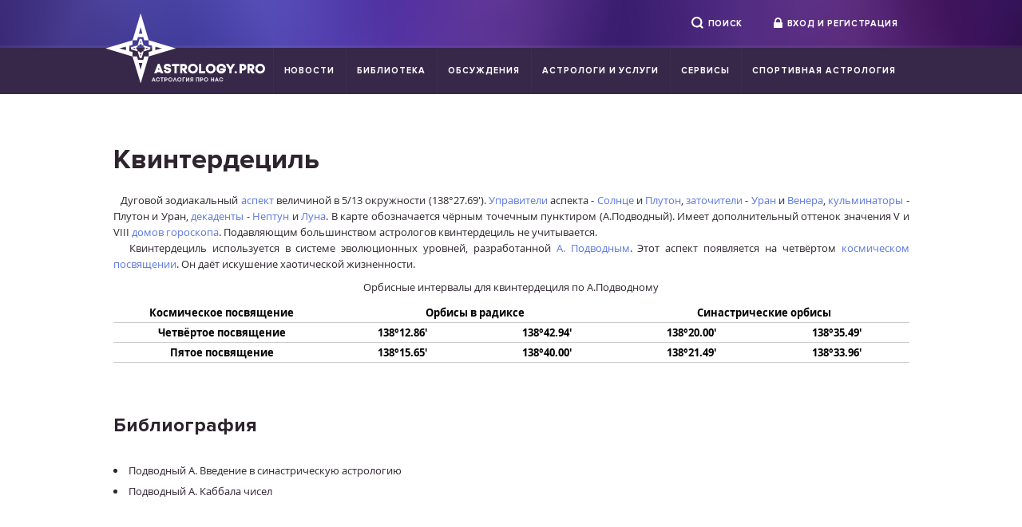

--- FILE ---
content_type: text/html; charset=utf-8
request_url: https://astrology.pro/kvinterdecil/
body_size: 5194
content:
<!DOCTYPE html>
<html>
    <head>
        <meta http-equiv="Content-Type" content="text/html; charset=utf-8" />

        <meta http-equiv="X-Ua-Compatible" content="ie=edge">
        <meta name="viewport" content="width=device-width, initial-scale=1.0" />  
        <meta name="description" content="Квинтердециль" />
<meta name="keywords" content="" />
<meta name="title" content="Квинтердециль" />

        
        <title>Квинтердециль</title>

        <link rel="stylesheet" type="text/css" media="screen" href="/css/vendor.css?v142" />
<link rel="stylesheet" type="text/css" media="screen" href="/css/common.css?v255" />
<link rel="stylesheet" type="text/css" media="screen" href="/css/custom.css?v163" />


        <link rel="shortcut icon" href="/favicon.ico">

        

        <script type="text/javascript" src="/js/vendor.js?v144"></script>
<script type="text/javascript" src="/js/common.js?214"></script>
<script type="text/javascript" src="/js/astrochart.js?080"></script>


        <script charset="UTF-8" src="//cdn.sendpulse.com/js/push/ae535112ca7d0b3a45bb17484768e261_0.js" async></script>
 
       
<!-- Facebook Pixel Code -->
<script>
!function(f,b,e,v,n,t,s)
{if(f.fbq)return;n=f.fbq=function(){n.callMethod?
n.callMethod.apply(n,arguments):n.queue.push(arguments)};
if(!f._fbq)f._fbq=n;n.push=n;n.loaded=!0;n.version='2.0';
n.queue=[];t=b.createElement(e);t.async=!0;
t.src=v;s=b.getElementsByTagName(e)[0];
s.parentNode.insertBefore(t,s)}(window, document,'script',
'https://connect.facebook.net/en_US/fbevents.js');
fbq('init', '958143871288612');
fbq('track', 'PageView');
</script>
<noscript><img height="1" width="1" style="display:none"
src="https://www.facebook.com/tr?id=958143871288612&ev=PageView&noscript=1"
/></noscript>
<!-- End Facebook Pixel Code -->
    </head>
    <body class="" data-has-avatar="0" data-user-token=""
          data-user-id="" data-is-authenticated="" 
          data-host="astrology.pro" data-user-region-id="">
                <div class="body-wrapper ">
                            <header class="header is-fixed">
    <div class="header-controls">
        <div class="header-wrapper">
            <a href="//astrology.pro/" class="header-logo"><span>Astrology.pro — астрология про нас.</span></a>
            <div class='header-controls-right'>
                <div class='header-actions'>
                    <form js-header-search class='header-search' action='//astrology.pro/search/'><div class='header-search-input'><input type='text' name='query'></div><button class='header-action mod-borderless'><i class='mod-search'></i><span>Поиск</span></button></form><a href='#' js-signin-open class='header-action mod-borderless'><i class='mod-lock'></i><span>Вход и регистрация</span></a>                </div>
            </div>
        </div>
    </div>
    <div class="header-menu">
        <div class="header-wrapper">
		<button class="toggle_mnu">
					<span class="sandwich">
						<span class="sw-topper"></span>
						<span class="sw-bottom"></span>
						<span class="sw-footer"></span>
					</span>
				</button>
            <nav class="header-menu-container" role="navigation">
                <ul>
                                                                                                <li class="header-menu-item">
                                <a href="//astrology.pro/news/" data-name="" class="header-menu-link ">Новости</a>
                            </li>
                                                                                                                        <li class="header-menu-item">
                                <a href="//astrology.pro/library/" data-name="" class="header-menu-link ">Библиотека</a>
                            </li>
                                                                                                                        <li class="header-menu-item">
                                <a href="//astrology.pro/forum/" data-name="" class="header-menu-link ">Обсуждения</a>
                            </li>
                                                                                                                        <li class="header-menu-item">
                                <a href="//astrology.pro/experts/" data-name="" class="header-menu-link ">Астрологи и услуги</a>
                            </li>
                                                                                                                        <li class="header-menu-item">
                                <a href="#" data-name="" class="header-menu-link ">Сервисы</a>
                                <ul>
                                                                            <li >
                                            <a href="//astrology.pro/timezoneandplace/" class="header-menu-link__dropdown">Построить Гороскоп</a>
                                        </li>
                                                                            <li >
                                            <a href="//astrology.pro/astrowiki/" class="header-menu-link__dropdown">Астропедия</a>
                                        </li>
                                                                            <li >
                                            <a href="//astrology.pro/gem/" class="header-menu-link__dropdown">Справочник камней</a>
                                        </li>
                                                                    </ul>
                            </li>
                                                                                                                        <li class="header-menu-item">
                                <a href="//astrology.pro/sport/" data-name="" class="header-menu-link ">Спортивная Астрология</a>
                            </li>
                                                            </ul>
            </nav>

        </div>
    </div>

</header>
                <main class="content">
                    <div class="section mod-static" js-article>
    <div class="section-wrapper">
        <h1 class="section-title">Квинтердециль</h1>
        <div class="section-content"><table border='0' width='100%' cellspacing='0' cellpadding='0' ><tr><td> <p align='justify'>   Дуговой зодиакальный <a href="/aspekt/">аспект</a> величиной в 5/13 окружности (138°27.69'). <a href="/upravitel/"> Управители</a> аспекта - <a href="/solnce/">Солнце</a> и <a href="/pluton/">Плутон</a>, <a href="/zatochitel/"> заточители</a> - <a href="/uran/">Уран</a> и <a href="/venera/">Венера</a>, <a href="/kulminator/"> кул</a><a href="/kulminator/">ьминаторы</a> - Плутон и Уран, <a href="/dekadent/">декаденты</a> - <a href="/neptun/"> Нептун</a> и <a href="/luna/">Луна</a>. В карте обозначается чёрным точечным пунктиром (А.Подводный). Имеет дополнительный оттенок значения V и VIII <a href="/doma_g/">домов гороскопа</a>. Подавляющим большинством астрологов квинтердециль не учитывается. <br>    Квинтердециль используется в системе эволюционных уровней, разработанной <a href="/podvodniy/">А. Подводным</a>. Этот аспект появляется на четвёртом <a href="/kosmicheskie/">космическом посвящении</a>. Он даёт искушение хаотической жизненности.</p> <p align='center'>Орбисные интервалы для квинтердециля по А.Подводному</p> <table class="kiba-table"align=center'><tr><td valign='top' width='27%'><center><b> Космическое посвящение</b></center></td> <td valign='center' width='37%' colspan='2'><center><b> Орбисы в радиксе</b></center></td> <td valign='center' width='37%' colspan='2'><center><b> Синастрические орбисы</b></center></td></tr><tr><td valign='top' width='27%'> <center><b>Четвёртое посвящение</b></center> </td> <td valign='top' width='18%'> <center><b>138°12.86'</b></center> </td> <td valign='top' width='18%'> <center><b>138°42.94'</b></center> </td> <td valign='top' width='18%'> <center><b>138°20.00'</b></center> </td> <td valign='top' width='18%'> <center><b>138°35.49'</b></center> </td></tr><tr><td valign='top' width='27%'> <center><b>Пятое посвящение</b></center> </td> <td valign='top' width='18%'> <center><b>138°15.65'</b></center> </td> <td valign='top' width='18%'> <center><b>138°40.00'</b></center> </td> <td valign='top' width='18%'> <center><b>138°21.49'</b></center> </td> <td valign='top' width='18%'> <center><b>138°33.96'</b></center> </td></tr></table><p> </p> </td></tr><tr><td><br><h3>Библиография</h3><br></td></tr><tr><td><li> Подводный А. Введение в синастрическую астрологию</li><li> Подводный А. Каббала чисел</li></td></tr></table></div>
    </div>
</div>

                </main>
                    </div>
                    <footer class="footer">
    <div class='footer-func'>
        <div class='footer-wrapper'>
            <div class='footer-func-cols'>
                <div class='footer-func-left'>
                    <div class='footer-nav'>
                                                <ul class='footer-nav-list'>
                                                    <li class="footer-nav-item">
                                <a href="/about/" class="footer-nav-link">О проекте</a>
                            </li>
                                                    <li class="footer-nav-item">
                                <a href="/offer/" class="footer-nav-link">Пользовательское соглашение</a>
                            </li>
                                                    <li class="footer-nav-item">
                                <a href="/pro-subscription/" class="footer-nav-link">Pro аккаунт</a>
                            </li>
                                                    <li class="footer-nav-item">
                                <a href="/help/" class="footer-nav-link">Справочник</a>
                            </li>
                                                    <li class="footer-nav-item">
                                <a href="/rules/" class="footer-nav-link">Правила сайта</a>
                            </li>
                                                    <li class="footer-nav-item">
                                <a href="/forum/" class="footer-nav-link">Обсуждения</a>
                            </li>
                                                </ul>

                        <ul class='footer-nav-list'>
                                                            <li class="footer-nav-item">
                                    <a href="/payment-card/" class="footer-nav-link">Оплата картой</a>
                                </li>
                                                            <li class="footer-nav-item">
                                    <a href="/prediction/" class="footer-nav-link">Прогнозы</a>
                                </li>
                                                            <li class="footer-nav-item">
                                    <a href="/consultation/" class="footer-nav-link">Экспресс-консультация</a>
                                </li>
                                                        <div class='footer-pay'>
                                <img src="/images/pay/verify.png" alt="">
                                <img src="/images/pay/logos.png" alt="">
                            </div>
                        </ul>




                    </div>
                </div>
                <div class='footer-func-right'>
                    <div class='footer-socials'>
                        <div class='footer-socials-title'>Читайте нас в соц. сетях</div>
                        <div class='footer-socials-descr'>
                            <a target="_blank" class='footer-socials-item mod-vk' href='https://vk.com/astrologypro'></a><a target="_blank" class='footer-socials-item mod-fb' href='https://www.facebook.com/groups/astrology.pro/'></a><a target="_blank" class='footer-socials-item mod-yt' href=https://www.youtube.com/channel/UCZF88fDWRX143yT-IhtOKwQ?view_as=subscriber'></a>                        </div>
                    </div>
                    <div class='footer-contact'>
                                                <div class='footer-contact-descr'>
                            Есть вопросы или предложения?<br>Напишите на <a href='mailto:support@astrology.pro'>support@astrology.pro</a>,<br> и мы все обсудим!
                                                    </div>
                    </div>
                </div>
            </div>
        </div>
    </div>
    <div class='footer-serv'>
        <div class='footer-wrapper'>
            <div class='footer-serv-cols'>
                <div class='footer-serv-left'>
                    <div class='footer-logo'><span>Astrology.pro</span></div>
                </div>
                <div class='footer-serv-right'>
                    <a target="_blank" href='https://creonit.ru' class='footer-creonit'><span class='footer-creonit-text'>Создание сайта</span><img src='/images/creonit.svg' alt='Интернет-агентство Creonit' width='75'></a>
                </div>
            </div>
        </div>
    </div>
</footer>

        
                    <div modal-template>
    <div class='modal mod-auth modal-auth'>
        <div class='content-tabs'>
            <a js-tabs-tab data-tabs-tab='auth:signin' class='content-tab' href='#'><span>Вход</span></a><a js-tabs-tab data-tabs-tab='auth:signup' class='content-tab' href='#'><span>Регистрация</span></a>        </div>
        <div class='content-panes'>
            <div js-tabs-pane data-tabs-pane='auth:signin' class='content-pane'>
                <form class='form mod-login' action='//astrology.pro/office/signin/' method="post">
                    <label class='form-input'>
                        <span class='form-input-label'>Эл. почта</span>
                        <span class='form-input-field'><input type='text' name='email' placeholder=''></span>
                    </label>
                    <label class='form-input'>
                        <span class='form-input-label'>Пароль</span>
                        <span class='form-input-field'><input type='password' name='password' placeholder=''></span>
                    </label>
                    <div class='form-actions'>
                        <button class='form-action' type='submit' button><span>Войти</span></button>
                        <a js-tabs-tab data-tabs-tab='auth:reset' class="auth-reset-link" href='#'>Напомнить пароль</a>
                    </div>
                </form>
                <div class="auth-socials">
    <div class="auth-socials-label">Войти через социальные сети</div>
    <div class="auth-socials-list">
        <a href="https://graph.facebook.com/oauth/authorize?client_id=2436195516403112&redirect_uri=https%3A%2F%2Fastrology.pro%2Foffice%2Fsocial%2Ffb%2F&state=040218f8a089974b5292d070f4f7b0e8" class="mod-fb auth-socials-item"></a>
        <a href="https://oauth.vk.com/authorize?response_type=code&client_id=5218483&scope=email&redirect_uri=http%3A%2F%2Fastrology.pro%2Foffice%2Fsocial%2Fvk%2F" class="mod-vk auth-socials-item"></a>
        <a href="http://www.odnoklassniki.ru/oauth/authorize?client_id=1240718848&response_type=code&redirect_uri=http://astrology.pro/office/social/ok/" class="mod-ok auth-socials-item"></a>
            </div>
</div>
            </div>
            <div js-tabs-pane data-tabs-pane='auth:signup' class='content-pane'>
                <form class='form mod-signin' action='//astrology.pro/office/signup/' method="post">
                    <div class="form-inputs">



                        <label class='form-input'>
                            <span class='form-input-label'>Имя и фамилия</span>
                            <span class='form-input-field'><input type='text' name='name'></span>
                        </label>
                        <label class='form-input'>
                            <span class='form-input-label'>Эл. почта</span>
                            <span class='form-input-field'><input type='text' name='email'></span>
                        </label>
                        <label class='form-input'>
                            <span class='form-input-label'>Пароль</span>
                            <span class='form-input-field'><input type='password' name='password'></span>
                        </label>
                        <label class='form-input'>
                            <span class='form-input-label'>Повторите пароль</span>
                            <span class='form-input-field'><input type='password' name='repassword'></span>
                        </label>
                        <label class='form-input'>
                            <span class='form-input-label'>Шесть плюс шесть?</span>
                            <span class='form-input-field'><input type='text' name='captcha'></span>
                        </label>

                        <div class='form-input'>
                            <span class='form-input-field'>
                                <label class="checkbox">
                                    <input type="checkbox" name="agreement">
                                    <span class="checkbox-text"><span class="checkbox-input"></span><small style="font-size:11px">Я прочитал и принимаю условия <a href="//astrology.pro/offer/" target="_blank">пользовательского соглашения</a></small></span>
                                </label>
                            </span>
                        </div>

                        <div class='form-actions'>
                            <button class='form-action' type='submit' button><span>Зарегистрироваться</span></button>
                        </div>
                        <div class='form-disclaimer'>
                            Все поля обязательны для заполнения
                        </div>
                    </div>
                </form>

                <div class="auth-socials">
    <div class="auth-socials-label">Войти через социальные сети</div>
    <div class="auth-socials-list">
        <a href="https://graph.facebook.com/oauth/authorize?client_id=2436195516403112&redirect_uri=https%3A%2F%2Fastrology.pro%2Foffice%2Fsocial%2Ffb%2F&state=1e996a16c88f3a646aea12dcf7c6d9f9" class="mod-fb auth-socials-item"></a>
        <a href="https://oauth.vk.com/authorize?response_type=code&client_id=5218483&scope=email&redirect_uri=http%3A%2F%2Fastrology.pro%2Foffice%2Fsocial%2Fvk%2F" class="mod-vk auth-socials-item"></a>
        <a href="http://www.odnoklassniki.ru/oauth/authorize?client_id=1240718848&response_type=code&redirect_uri=http://astrology.pro/office/social/ok/" class="mod-ok auth-socials-item"></a>
            </div>
</div>
            </div>
            <div js-tabs-pane data-tabs-pane='auth:reset' class='content-pane'>
                <form class='form mod-reset' action='//astrology.pro/office/forgot/' method="post">
                    <div class="form-inputs">
                        <label class='form-input'>
                            <span class='form-input-label'>Эл. почта</span>
                            <span class='form-input-field'><input type='text' name='email'></span>
                        </label>
                    </div>
                    <div class='form-actions'>
                        <button class='form-action' type='submit' button><span>Напомнить</span></button>
                    </div>
                </form>
            </div>
        </div>
    </div>
</div>


        
        
        
        
        
        
        <!-- Yandex.Metrika counter --> <script type="text/javascript"> (function (d, w, c) { (w[c] = w[c] || []).push(function() { try { w.yaCounter37174290 = new Ya.Metrika({ id:37174290, clickmap:true, trackLinks:true, accurateTrackBounce:true, webvisor:true }); } catch(e) { } }); var n = d.getElementsByTagName("script")[0], s = d.createElement("script"), f = function () { n.parentNode.insertBefore(s, n); }; s.type = "text/javascript"; s.async = true; s.src = "https://mc.yandex.ru/metrika/watch.js"; if (w.opera == "[object Opera]") { d.addEventListener("DOMContentLoaded", f, false); } else { f(); } })(document, window, "yandex_metrika_callbacks"); </script> <noscript><div><img src="https://mc.yandex.ru/watch/37174290" style="position:absolute; left:-9999px;" alt="" /></div></noscript> <!-- /Yandex.Metrika counter -->
    </body>
<script>
$(".toggle_mnu").click(function() {
	$(".sandwich").toggleClass("active");
	$(".toggle_mnu").toggleClass("active");
	$(".header-menu-container").slideToggle();
});
$(".toggle_mnu_intro").click(function() {
	$(".sandwich").toggleClass("active");
	$(".toggle_mnu_intro").toggleClass("active");
	$(".intro-menu .header-actions").slideToggle();
});

$( ".header-menu-container" ).append('<li class="header-menu-item mobb"><a href="//astrology.pro/search/" data-name="" class="header-menu-link ">Поиск</a></li>');

// $( ".header-menu-container ul" ).after('<li class="header-menu-item mobb"><a href="//astrology.pro/search/" data-name="" class="header-menu-link ">Поиск</a></li>');
</script>
</html>



--- FILE ---
content_type: image/svg+xml
request_url: https://astrology.pro/images/creonit.svg
body_size: 1045
content:
<svg xmlns="http://www.w3.org/2000/svg" width="340.718" height="87.874" viewBox="0 0 340.718 87.874"><path fill="#FFF" d="M105.586 45.83c0-11.615 8.397-19.855 20.09-19.855 7.768 0 12.477 3.374 14.988 6.827l-6.513 6.12c-1.804-2.667-4.55-4.08-8.004-4.08-6.042 0-10.28 4.395-10.28 10.987 0 6.59 4.238 11.063 10.28 11.063 3.453 0 6.2-1.57 8.005-4.08l6.514 6.04c-2.51 3.532-7.22 6.907-14.99 6.907-11.69 0-20.088-8.24-20.088-19.93M145.298 64.82V26.915h9.966v5.18c2.668-3.375 7.376-6.12 12.085-6.12v9.73c-.707-.158-1.65-.236-2.748-.236-3.296 0-7.69 1.883-9.338 4.316V64.82h-9.966zM169.386 45.83c0-10.988 8.083-19.855 19.62-19.855 11.3 0 18.99 8.476 18.99 20.874v2.196h-28.173c.627 4.787 4.474 8.79 10.908 8.79 3.218 0 7.69-1.413 10.124-3.768l4.394 6.435c-3.766 3.453-9.73 5.26-15.615 5.26-11.536 0-20.247-7.772-20.247-19.934m19.62-11.93c-6.2 0-8.87 4.63-9.34 8.397h18.677c-.236-3.61-2.746-8.397-9.338-8.397M211.655 45.83c0-10.752 7.534-19.855 20.012-19.855 12.556 0 20.09 9.103 20.09 19.854 0 10.827-7.534 19.93-20.09 19.93-12.478 0-20.012-9.103-20.012-19.93m29.742 0c0-5.887-3.53-10.988-9.73-10.988-6.2 0-9.652 5.1-9.652 10.987 0 5.963 3.452 11.063 9.652 11.063 6.2 0 9.73-5.1 9.73-11.064M283.337 64.82V41.904c0-5.258-2.746-7.063-6.984-7.063-3.924 0-6.983 2.197-8.632 4.473V64.82h-9.965V26.915h9.966v4.944c2.435-2.903 7.064-5.885 13.264-5.885 8.317 0 12.32 4.708 12.32 12.084v26.76h-9.967zM300.354 16.872c0-3.296 2.745-5.886 5.964-5.886 3.296 0 5.964 2.59 5.964 5.886s-2.668 5.964-5.964 5.964c-3.218 0-5.964-2.67-5.964-5.964m1.02 10.045h9.966V64.82h-9.966V26.917zM321.65 55.402V35.627h-6.28v-8.71h6.28V16.558h10.044v10.357h7.69v8.71h-7.69v17.108c0 2.354 1.255 4.16 3.453 4.16 1.49 0 2.902-.55 3.452-1.1l2.117 7.534c-1.49 1.333-4.158 2.432-8.317 2.432-6.984 0-10.75-3.61-10.75-10.36"/><path fill="#206EF8" d="M79.713 0H22.585L0 26.917l51.15 60.957 51.15-60.957L79.712 0zM12.997 26.93l14.25-16.983h47.826l14.24 16.97L51.15 72.4 12.996 26.93z"/><path fill="#FFF" d="M67.64 37.277l8.665-10.32-5.926-7.062H31.92l-5.926 7.062L51.15 56.92l12.74-15.176-9.744-3.868-2.997 3.57-9.743-11.604H60.89l-2.993 3.567"/></svg>

--- FILE ---
content_type: application/javascript; charset=utf-8
request_url: https://astrology.pro/js/common.js?214
body_size: 54783
content:
$.arcticmodal('setDefault', {
    modal: false,
    closeOnEsc: false,
    openEffect: {
        type: 'none'
    },
    closeEffect: {
        type: 'none'
    },
    fixed: '.header.is-fixed',
    closeOnOverlayClick: true,
    afterClose: function(data, el){
        $(el).find('div.error').remove();
    }
});

$.fn.chooseRegion = function(){
    this.each(function(){
        var $input = $(this),
            input_name = $input.attr("name"),
            regionId = $input.data('region-id'),
            request,
            prefix,
            regions = [];


        if($input.data('initialized')) return;
        $input.data('initialized', true);

        var $holder = $('<div id="select-'+input_name+'-holder" class="select-region-holder">'),
            $inputId = $('<input type="hidden" name="'+input_name+'_id">'),
            $choosed = $('<div id="select-'+input_name+'-choosed" class="select-region-choosed">'),
            $button_clear_region = $('<a href="#" class="button_clear_region" id="button_clear_'+input_name+'"></a>');

        if(regionId){
            $inputId.val(regionId);
        }

        $input
            .closest('.form-input-field').append($holder)
            .closest('.form-input').append($inputId).append($choosed);

        $holder.on('mousedown', '.select-region-item', function(e){
            e.preventDefault();
            choose($(this));
        });

        $input.on('blur', function(){
            hide();
            choosed();
        });
        $input.on('focus', function(){
            $input.triggerHandler('refresh');
        });


        function choose($item){
            $input.data('region-id', $item.data('region-id')).data('region-title', $item.data('region-title') + ' (' + $item.data('region-parent') + ')');
            $inputId.val($item.data('region-id'));
            $input.blur();

            $('#user_region').attr('data-old-region-id', $item.data('region-id'));
        }

        function choosed(){
            if($inputId.val()){
                var $html_ch = $('<div id="select-'+input_name+'" class="select-choosed"></div>');
                if(!$('#select-'+input_name+'').length){
                    $choosed.wrapAll($html_ch);
                }else if($('.select-'+input_name+'').length){
                    console.log(111);
                    $('#select'+input_name+'').removeClass('select-choosed_none');
                }

                $choosed.attr('data-mod', 'choosed').html($input.data('region-title')).hide().fadeIn(300);
                $choosed.off('.choose-region').on('click.choose-region', function(){
                    openModal($inputId.val());
                });
                $input.hide();

                if(!$('#select-'+input_name+'').find('a#button_clear_'+input_name+'').length){
                    $('#select-'+input_name+'').append($button_clear_region);
                }

                $choosed.parents('#select-'+input_name+'').find('a#button_clear_'+input_name+'').on('click', function(e){
                    e.preventDefault();
                    $choosed.removeAttr('data-mod', 'choosed').hide().fadeOut(300);
                    $('#select-'+input_name+'').addClass('select-choosed_none');
                    if($('#select-'+input_name+'').find('a#button_clear_'+input_name+'').length){
                        $button_clear_region.remove();
                    }
                    $input.show();
                    $input.val('');
                    $inputId.val('');
                });

            }else{
                if($input.val()){
                    var $item = $holder.find('.select-region-item').filter(function(){
                        return $(this).data('region-title').toLowerCase() == $input.val().toLowerCase();
                    }).eq(0);

                    if($item.length){
                        choose($item);

                    }else{
                        $choosed.attr('data-mod', 'notfound').html('К сожалению нам не удалось найти указанный вами город «' + $input.val() + '»<br><button type="button" button="blue small" class="mod-margin-top">Выбрать населенный пункт</button>').hide().fadeIn(300);
                        $input.hide();
                        $choosed.find('button').on('click', function(){
                            console.log(789);
                            openModal();
                        });
                    }

                }
            }

        }

        function openModal(region_id){
            $$.openModal({
                url: $$.urlPrefix + '/api/chooseRegionForm/',
                data: {region_id: region_id},
                afterOpen: function(modal, $modal){
                    var $holder = $modal.find('.form-group');

                    $modal.on('click', '[js-choose-region-select]', function(e){
                        e.preventDefault();

                        var $button =  $(this),
                            id = $button.data('id') || '',
                            $lists = $modal.find('.choose-region'),
                            $list = $lists.filter('[data-id="'+id+'"]');
                        if($list.length){
                            $list.show().siblings($lists).hide();
                        }else{
                            $.ajax({
                                url: $$.urlPrefix + '/api/chooseRegionForm/?list',
                                data: {region_id: id},
                                dataType: 'json',
                                type: 'get',
                                cache: true,
                                xhrFields: {
                                    withCredentials: true
                                },
                                crossDomain: true,
                                success: function(response){
                                    if(response.list){
                                        $list = $(response.list);
                                        $holder.append($list);
                                        $list.show().siblings($lists).hide();
                                    }
                                }
                            });
                        }
                    });

                    $modal.on('click', '[js-choose-region-choose]', function(e){
                        e.preventDefault();
                        choose($(this));
                        $modal.arcticmodal('close');
                    });

                    $modal.on('keyup', '.choose-region-search input', function(){
                        var $input = $(this),
                            $items = $input.closest('.choose-region').find('.choose-region-item'),
                            value = $input.val();

                        if(value){
                            $items.hide().filter(function(){return value.toLowerCase() == this.innerHTML.toLowerCase().substring(0, value.length); }).show();
                        }else{
                            $items.show();
                        }
                    });
                }
            });
        }

        function hide(){
            $holder.hide();
        }

        function show(){
            $holder.show();
        }

        function render(value){
            var html = '', count = 0;
            $.each(regions, function(i, region){
                if(region[1].toLowerCase().substring(0, value.length) == value.toLowerCase()){
                    html += '<div class="select-region-item" data-region-id="'+region[0]+'" data-region-title="'+region[1]+'" data-region-parent="'+region[2]+'">' + region[1] + ' (' + region[2] + ')</div>';
                    if(++count > 10){
                        return false;
                    }
                }
            });
            $holder.html(html);
            return html;
        }

        $input.on('keyup refresh.choose-region', function(){
            var value = $input.val();

            if(value.length >= 3){
                if(prefix == value.substring(0, 3)){
                    if(render(value)){
                        show();
                    }else{
                        hide();
                    }

                }else{
                    prefix = value.substring(0, 3);
                    regions = [];
                    request = $.ajax({
                        url: $$.urlPrefix + '/api/chooseRegion/',
                        data: {prefix: prefix},
                        dataType: 'json',
                        type: 'get',
                        cache: true,
                        xhrFields: {
                            withCredentials: true
                        },
                        crossDomain: true,
                        success: function(response){
                            if(response){
                                regions = response;
                                $input.triggerHandler('refresh')
                            }
                        }
                    });
                }
            }else{
                hide();
            }
        });

        choosed();
    });
};

$.fn.chooseLibrary = function(){
    this.each(function(){
        var $input = $(this),
            libraryItem = $input.data('library-item'),
            request,
            prefix,
            librarys = [];


        if($input.data('initialized')) return;
        $input.data('initialized', true);

        var $holder = $('<div class="select-library-holder">'),
            $inputId = $('<input type="hidden" name="library-item">'),
            $choosed = $('<div class="select-library-choosed">');

        if(libraryItem){
            $inputId.val(libraryItem);
        }

        $input
            .closest('.form-input-field').append($holder)
            .closest('.form-input').append($inputId).append($choosed);

        $holder.on('mousedown', '.select-library-item', function(e){
            e.preventDefault();
            choose($(this));
        });

        $input.on('blur', function(){
            hide();
            choosed();
        });
        $input.on('focus', function(){
            $input.triggerHandler('refresh');
        });

        //заполняем поле "инпут" тем что выбрали
        function choose($item){
            $input.data('library-item', $item.data('library-item')).data('library-item-title', 'Перейти: "' + $item.data('library-item-title') + '"' );
            $inputId.val($item.data('library-url'));
            $input.blur();
        }

        function choosed(){
            if($inputId.val()){
                $choosed.attr('data-mod', 'choosed').html($input.data('library-item-title')).hide().fadeIn(300);
                $choosed.off('.choose-library').on('click.choose-library', function(){
                    redirectPage($inputId.val());
                });
                $input.closest('.form-input-field').hide();
                $input.hide();

            }

        }

        function redirectPage(libraryUrl){
            window.location.href = 'http://' + location.hostname + libraryUrl;
        }

        function hide(){
            $holder.hide();
        }

        function show(){
            $holder.show();
        }

        function render(value){
            var html = '', count = 0;
            $.each(librarys, function(i, lib_item){
                if(lib_item[1].toLowerCase().substring(0, value.length) == value.toLowerCase()){
                    html += '<div class="select-library-item" data-library-item="'+lib_item[0]+'" data-library-item-title="'+lib_item[1]+'" data-library-url="'+lib_item[2]+'">' + lib_item[1] + '</div>';
                    if(++count > 10){
                        return false;
                    }
                }
            });
            $holder.html(html);
            return html;
        }

        $input.on('keyup refresh.choose-library', function(){
            var value = $input.val() ; //то что вводим

            if(value.length >= 3){
                if(prefix == value.substring(0, 3)){

                    if(render(value)){
                        show();
                    }else{
                        hide();
                    }
                }else{
                    prefix = value.substring(0, 3);
                    librarys = [];
                    request = $.ajax({
                        url: $$.urlPrefix + '/api/chooseLibrary/',
                        data: {prefix: prefix},
                        dataType: 'json',
                        type: 'get',
                        cache: true,
                        xhrFields: {
                            withCredentials: true
                        },
                        crossDomain: true,
                        success: function(response){
                            if(response){
                                librarys = response;
                                $input.triggerHandler('refresh')
                            }
                        }
                    });
                }
            }else{
                hide();
            }
        });

        choosed();
    });
};

/**
 * Инициализация хелпера
 */
$(function(){
    $$.$body = $('body');

	$$.isAuthenticated = $$.$body.data('is-authenticated') == 1;
	$$.host = $$.$body.data('host');
	$$.urlPrefix = '//' + $$.host;

    var init = {
        tips: function (context){
            if ( !$.fn.qtip ) return;

            var $tips = $('[js-tip]', context);

            $tips
                .qtip({
                    overwrite: true,
                    position: {
                        viewport: $$.window,
                        my: 'bottom center',
                        at: 'top center'
                    },
                    show: {
                        solo: true
                    },
                    hide: {
                        delay: 100
                    },
                    style: {
                        classes: 'qtip-main',
                        tip: {
                            corner: true,
                            border: 0,
                            width: 24,
                            height: 12
                        }
                    }
                })
                .filter('[data-tip]').each(function (i, tip) {
                    var $tip = $tips.eq(i);
                    $tip.qtip('option', $tip.data('tip'));
                });
        },
        tipsTitle: function (context){
            if ( !$.fn.qtip ) return;

            var $tips = $('[title]:not([js-tip])', context);

            $tips
                .qtip({
                    overwrite: true,
                    position: {
                        target: 'mouse',
                        viewport: $$.window,
                        my: 'top left',
                        at: 'bottom left',
                        adjust: {
                            x: 10,
                            y: 10,
                            mouse: false
                        }
                    },
                    show: {
                        solo: true,
                        delay: 700
                    },
                    hide: {
                        distance: 15
                    },
                    style: {
                        classes: 'qtip-main'
                    }
                });
        },
        popup: function (context){
            Helper.bindPopup($('[js-open-popup]', context));
        },
        modal: function (context){
            Helper.bindModal($('[js-open-modal]', context));
        },
        tabs: function (context){
            Helper.createTabs();
            Helper.createTabs({
                tabs: $('[js-collapse-tab]', context),
                panes: $('[js-collapse-pane]', context),
                speed: 0,
                hash: false,
                openFirst: false,
                closeOpened: true
            });
        },
        selectus: function (context){
            if($('[js-selectus]')){
                $('[js-selectus]', context).selectus();
            }
        },
        range: function (context) {
            if ( !$.fn.ionRangeSlider ) return;

            $('[js-range]', context).ionRangeSlider({
                type: 'double',
                min: 0,
                max: 10
            });
        },
        formPlugins: function (context) {
            this.selectus(context);
        }
    };
    init.all = function (context){
        this.popup(context);
        this.modal(context);
        this.tabs(context);
        this.selectus(context);
        this.tips(context);
        this.tipsTitle(context);
        this.range(context);


        $('[js-choose-region]', context).chooseRegion();

        $('[js-choose-region_horar]', context).chooseRegion();

		$('[js-choose-library]', context).chooseLibrary();

        $('[data-inputmask]', context).inputmask();
    };
    $$.init = init;

    $$.init.all();

    Helper.bindPopup('[js-open-popup-live]', document, true);
});

// $(function(){
//     $('a#button_clear_region').on('click', function(e){
//         e.preventDefault();
//        console.log(12323);
//     });
// });


angular.module('socket', []).factory('$socket', function($rootScope){
    return {
        on: function(eventName, callback){
            socket.on(eventName, function(){
                var args = [].slice.call(arguments);
                $rootScope.$apply(function(){
                    if(callback){
                        callback.apply(socket, args);
                    }
                });
            });
        },
        emit: function(eventName, data, callback){
            var args = [].slice.call(arguments), cb;
            if(typeof args[args.length - 1] == "function"){
                cb = args[args.length - 1];
                args[args.length - 1] = function(){
                    var args = [].slice.call(arguments);
                    $rootScope.$apply(function(){
                        if(cb){
                            cb.apply(socket, args);
                        }
                    });
                };
            }
            socket.emit.apply(socket, args);
        }
    };
});

(function(){

    var socket = io.connect('//astrology.pro:' + (window.location.protocol == 'http:' ? 8000 : 8443));


    socket.join = function(room){
        this.emit('join', {room: room});
    };

    socket.leave = function(room){
        this.emit('leave', {room: room});
    };

    socket.on('connect', function(){
    });

    socket.on('disconnect', function(){

    });

    window.socket = socket;

    $(function(){
        var accessKey = $('body').data('user-token');
        if(accessKey) socket.emit('register', {accessKey: accessKey});
    });

})();
(function(){
/**
 * Хэлпер с глобальными функциями
 */
var Lib = {
    dispatcher: new MicroEvent,
    window: $(window),
    document: $(document),
    isMobile: (/iphone|ipad|ipod|android|blackberry|mini|windowssce|palm/i.test(navigator.userAgent)),

    escapeHtml: function(text) {
        return text
            .replace(/&/g, "&amp;")
            .replace(/</g, "&lt;")
            .replace(/>/g, "&gt;")
            .replace(/"/g, "&quot;")
            .replace(/'/g, "&#039;");
    },

    uniFormBlackout: function($overlayParent){
        var $overlay, static = $overlayParent.css('position') == 'static';

        if(static){
            $overlayParent.css('position', 'relative');
        }

        $overlay = $('<div class="form-overlay"></div>').appendTo($overlayParent);
        $overlay.css({opacity: 0, borderRadius: $overlayParent.css('border-radius')});
        $overlay.animate({opacity: .5}, 200);

        return function(){
            $overlay.remove();

            if(static){
                $overlayParent.css('position', 'static');
            }
        };
    },
    uniFormError: function($container, errors){
        if(errors === undefined){
            $container.find('div.error:not([data-error-handler])').remove();
            $container.find('div.error-handler').text('').attr('style', '');
            $container.find('.error').removeClass('error');
        }
        else {
            $.each(errors, function(key,value){
                if('#' == key){
                    $$.alert(value);
                }
                else if(typeof value == 'object'){
                    $.each(value, function(index, value){
                        var field = $container.find('[name="'+key+'['+index+']"]');
                        if(!field.length && index == 0) field = $container.find('input[type=text][name^="'+key+'"]:eq(0)');
                        Lib.uniFormShowError(field, value);
                    });
                }
                else{
                    var field = $container.find('[name="'+key+'"]'),
                        fieldHandler = $container.find('[data-error-handler="'+key+'"]');

                    if(fieldHandler.length){
                        field = fieldHandler;
                    }

                    if(field.length){
                        Lib.uniFormShowError(field, value);
                    }
                }
            });

            var $error = $container.find('div.error:eq(0)');
            if(!Lib.isElementOnView($error)) {
                Lib.scrollTo($error);
            }
        }
    },
    uniFormShowError: function($field, message){
        if(!$field.is(':visible')){
            return;
        }

        var $error = $('<div class="error">'+message+'</div>'),
            reflect = {
                radius: $field.css('border-radius'),
                family: $field.css('font-family'),
                weight: parseFloat($field.css('font-weight')),
                size: parseFloat($field.css('font-size')),
                line: $field.css('line-height'),
                width: $field.width(),
                height: $field.height(),
                border: {
                    top: parseFloat($field.css('border-top-width')) || 0,
                    right: parseFloat($field.css('border-right-width')) || 0,
                    bottom: parseFloat($field.css('border-bottom-width')) || 0,
                    left: parseFloat($field.css('border-left-width')) || 0
                },
                padding: {
                    top: parseFloat($field.css('padding-top')),
                    right: parseFloat($field.css('padding-right')),
                    bottom: parseFloat($field.css('padding-bottom')),
                    left: parseFloat($field.css('padding-left'))
                }
            };

        $error.css({
            borderRadius: reflect.radius,
            fontFamily: reflect.family,
            fontWeight: reflect.weight,
            fontSize: reflect.size,
            lineHeight: reflect.line,
            paddingTop: reflect.padding.top,
            paddingRight: reflect.padding.right,
            paddingBottom: reflect.padding.bottom,
            paddingLeft: reflect.padding.left,
            top: reflect.border.top,
            right: reflect.border.right,
            bottom: reflect.border.bottom,
            left: reflect.border.left
        });


        $field.addClass('error').closest('dd, dt, dl, td, .form-input-field').prepend($error);
        $field.closest('tr').addClass('error');

        $error.click(function(){
            if($field.is('[data-error-handler]')){
                $field.click()
            }else{
                $field.focus();
            }
            $field.removeClass('error').closest('tr').removeClass('error');
            $error.remove();
        });

        $field.on('focus', function(){
            $field.removeClass('error').closest('tr').removeClass('error');
            $error.remove();
        });

        if($field.is('[data-error-handler]')){
            $error.addClass('error-handler');
        }

        $error.hide().fadeIn(100);
    },

    uniFormHandle: function(form, callbacks){
        form.on('submit', function(e){
            e.preventDefault();
            Lib.uniFormSubmit($(this), callbacks);
        });
    },
    uniFormSubmit: function(form, callbacks){
        var blackout;

        if(callbacks.success){
            callbacks.afterSuccess = callbacks.success;
            delete callbacks.success;
        }

        if(form.data('blocked')) return;

        if(callbacks.beforeData){
            var beforeData = callbacks.beforeData(form);
            if(beforeData === false) return false;
        }

        if(callbacks.overlay){
            blackout = Lib.uniFormBlackout(callbacks.overlay === true ? form : callbacks.overlay);
        }

        form.data('blocked', true);
        var ignoreDefaultLoading = form.data('ignoreDefaultLoading');
        var url = location.protocol+'//'+location.hostname+location.pathname;
        var params = {url: url};

        if(callbacks.data){
            $.extend(params, callbacks.data);
        }

        if (callbacks.beforeSubmit) callbacks.beforeSubmit(form);


        form.find('.attach-images').each(function(){
            var $root = $(this),
                $images = $root.find('.attach-images-item'),
                $input = $root.siblings('.form-input-field').find('textarea, input'),
                text = $input.val();

            $images.each(function(){
                var $image = $(this);
                if($image.data('id')){
                    if(!text.match(new RegExp('\\[img='+$image.data('id')+'\\]', 'ig'))){
                        text += '[img='+$image.data('id')+']';
                    }
                }
            });

            $input.val(text);
        });

        var parameters = { dataType: 'json', data: params,
            beforeSend: function(){
                Lib.uniFormError(form);
            },
            complete: function(){
                form.data('blocked', false);
                if(callbacks.overlay){
                    blackout();
                }
            },
            success: function(data){
                form.data('blocked', false);
                if(data.error){
                    Lib.uniFormError(form, data.error);

                    if(callbacks.afterData)  callbacks.afterData(form, data);

                }else if(data.success){
                    form.find('.attach-images').remove();
                    if(callbacks.afterData)  callbacks.afterData(form, data);
                    if(callbacks.afterSuccess)  callbacks.afterSuccess(data, form);

                    if(data.$events){
                        $.each(data.$events, function(event, options){
                            $$.dispatcher.trigger(event, options);
                        });
                    }

                }else{
                    if(callbacks.afterData)  callbacks.afterData(form, data);
                }


            },
            error: function(request, type, message){
                if(type == 'parsererror' || type == 'error'){
                    (window.open('', '', 'width=950,height=600,scrollbars=yes')).document.write(request.responseText);
                }
            }
        };

        var actionMatch = form.attr('action').match(/^https?:\/\/([^\/]+)/i);
        if(actionMatch){
            if(actionMatch[1] != document.location.hostname){
                $.extend(parameters, {
                    xhrFields: {
                        withCredentials: true
                    },
                    crossDomain: true
                });
            }
        }

        form.ajaxSubmit(parameters);
        return false;
    },
    createModalBox: function(cssClass, options){
        return $('<div class="modal-box '+ ( typeof cssClass !== 'object' ? cssClass : '' ) +' '+ ( (options && options.boxCssClass) ? options.boxCssClass : '' ) +'">' +
        '<i class="arcticmodal-close modal-box-close"></i>' +
        '<div class="modal-box-content"></div>' +
        '');
    },
    openModal: function(className, options){
        options = options || {};
        if (typeof className === 'object' && className.jquery){
	        return $$.createModalBox(className, options)
                .find('.modal-box-content')
                    .html(options.title ? '<div class="modal-box-title">'+options.title+'</div>' : '')
                    .append(className.clone(true))
                .end()
                .arcticmodal(options);
        }
        else if(typeof className === 'object' && className.url){

            options = className;
            options.type = 'ajax';

            if(options.afterOpen){
                options.afterOpenSuccess = options.afterOpen;
                delete options.afterOpen;
            }
            if(!options.ajax){
                options.ajax = {};
            }
            if(options.data){
                options.ajax.data = options.data;
                delete options.data;
            }
            $.extend(options.ajax, {
                type: 'get',
                success: function(modal, $modal, response){
                    var responseJSON;
                    try{
                        responseJSON = $.parseJSON(response);
                        response = responseJSON;
                    }catch(e){
                        response = {content: response}
                    }

                    if(response.content){
                        if(className.cssModClasses !== undefined){
                            modal.body.html(
                                $$.createModalBox(className.cssModClasses)
                            );
                        }else{
                            modal.body.html(
                                $$.createModalBox({})
                            );
                        }


                        $modal = modal.body.find('.modal-box-content').append(response.content);

                        $$.init.all($modal);
                        $$.init.listManager($modal);

                        options.modules = options.modules || [];
                        options.modules.push('ng');

                        if(options.afterOpenSuccess){
                            options.afterOpenSuccess.call(this, modal, $modal, response);
                        }

                        angular.injector(options.modules).invoke(function($rootScope, $compile) {
                            $compile($modal)($rootScope);
                            $rootScope.$digest();
                        });

                    }else{
                        $modal.arcticmodal('close');

                        if(response.error && response.error['#']){
                            $$.alert(response.error['#']);
                        }


                    }
                },
                error: function(modal, $modal){

                }
            });

            $.arcticmodal(options);
        }
        else {
            return $$.createModalBox(className)
                .find('.modal-box-content')
                    .html((options.title ? '<div class="modal-box-title">'+options.title+'</div>' : '') + $('.'+className).html())
                    .end()
                    .arcticmodal(options);
        }
    },
    scrollTo: function(elem, speed, offset, callback){
        if(!elem.length) return false;
        var selector = 'html:not(:animated), body:not(:animated)';
        var blocked = false;
        var $modal = elem.closest('.arcticmodal-container');
        if($modal.length){
            selector = $modal.filter(':not(:animated)');
        }

        if(!speed) speed = 300;
        if(!offset) offset = 0;
        var offs = {};
        if(elem-0 >= 0){
            offs.top = elem;
        }else{
            offs = elem.offset();
        }

        offset = offs.top - offset;
        // offset = typeof selector == 'string' ? (offset-50) : (offset - $(document).scrollTop()+$(selector).scrollTop() - 30);

        if(offs){
            $(selector).animate({ scrollTop: offset}, speed, function(){
                if(callback && !blocked){
                    blocked = true;
                    callback();
                }
            });
            $(window).one('scroll', function(){
                $(selector).stop();
                if(callback && !blocked){
                    blocked = true;
                    callback();
                }
            });
        }

        blocked = false;
    },
	isElementOnView: function (elem, offset){
		if(!elem.length) return false;
		if(!offset) offset = 0;
		var docViewTop = $(window).scrollTop();
		var docViewBottom = docViewTop + $(window).height();

		var elemTop = $(elem).offset().top;
		var elemBottom = elemTop + $(elem).height();

		return ((elemBottom <= docViewBottom) && (elemTop >= docViewTop+offset));
	},
	initPrettyPhoto: function(context){
		$("a[rel^='prettyPhoto'], a[rel^='image'], a[rel^='media']", context).prettyPhoto({
			animation_speed: 'fast', /* fast/slow/normal */
			opacity: 0.60, /* Value between 0 and 1 */
			show_title: false, /* true/false */
			allow_resize: true, /* Resize the photos bigger than viewport. true/false */
			default_width: 800,
			default_height: 600,
			counter_separator_label: ' |В· ', /* The separator for the gallery counter 1 "of" 2 */
			theme: 'overbyte', /* light_rounded / dark_rounded / light_square / dark_square / facebook */
			horizontal_padding: 20, /* The padding on each side of the picture */
			hideflash: false, /* Hides all the flash object on a page, set to TRUE if flash appears over prettyPhoto */
			wmode: 'opaque', /* Set the flash wmode attribute */
			autoplay: true, /* Automatically start videos: True/False */
			modal: false, /* If set to true, only the close button will close the window */
			deeplinking: false, /* Allow prettyPhoto to update the url to enable deeplinking. */
			overlay_gallery: false, /* If set to true, a gallery will overlay the fullscreen image on mouse over */
			keyboard_shortcuts: false,
			ie6_fallback: true,
			social_tools: false
		});
	},
    confirm: function(params) {
        var message = params.message ?  params.message : arguments[0];
        var onConfirm = params.onConfirm ?  params.onConfirm : arguments[1];
        var onCancel = params.onCancel ?  params.onCancel : arguments[2];

        var $box = $$.createModalBox('modal-box-message');
        var $content = $box.find('.modal-box-content');
        $content.html('<div class="modal-box-tabled"><div class="modal-box-tabled-cell"><div class="modal-box-tabled-cell-body">'+message+'</div></div></div>');
        $('<div class="modal-box-buttons modal-box-buttons--center"><button button="middle" class="button-confirm-action">OK</button><button  button="middle white" class="button-cancel-action arcticmodal-close">Отмена</button></div></div>').insertAfter($content);
        $box.arcticmodal();
        $box.find('.button-confirm-action')[0].focus();
        if(onCancel) $box.find('.button-cancel-action').on('click', function(){ onCancel() });
        $box.find('.button-confirm-action').on('click', function(){
            $box.arcticmodal('close');
            if(onConfirm) onConfirm();
        });
    },
    alert: function (text, wide, params) {

        function _alert(message, params){
            var $box = $$.createModalBox('modal-box-message '+(wide ? 'modal-box-message-wide' : ''));
            var $content = $box.find('.modal-box-content');
            $content.html('<div class="modal-box-tabled"><div class="modal-box-tabled-cell"><div class="modal-box-tabled-cell-body">'+message+'</div></div></div>');
            $('<div class="modal-box-buttons modal-box-buttons--center"><button button="middle" class="arcticmodal-close">OK</button></div>').insertAfter($content);
            $box.arcticmodal();
            $box.find('button')[0].focus();
            var onOk = params && params.onOk ?  params.onOk : arguments[2];
            $box.find('button').on('click', function(){
                if(onOk) onOk();
            });
        }

        _alert(text, wide, params);
    },
    blockOverlay: function ($elem, css) {
        var overlay = $elem.data('block-overlay');

        css = $.extend({
            zIndex: 100,
            opacity: .5,
            position: 'absolute',
            top: 0,
            left: 0,
            right: 0,
            bottom: 0,
            background: '#fff'
        }, css);

        if ( overlay ) {
            $elem.removeData('block-overlay');
            overlay.remove();
        }
        else {
            overlay = $('<div class="block-overlay" />').css(css);

            if ( $elem.css('position') == 'static' ) {
                $elem.css({
                    position: 'relative'
                });
            }

            $elem.data('block-overlay', overlay.appendTo($elem));
        }
    },
    getLatFormatted: function (lat) {
        var coordinatesLat = lat.toString().split('.');

        return Math.abs(coordinatesLat[0]) + (coordinatesLat[0] >= 0 ? 'n' : 's') + (coordinatesLat.length > 1 ? Math.round(parseFloat('0.' + coordinatesLat[1]) * 60) : '00')
    },
    etlngFormatted: function (lng) {
        var coordinatesLat = lng.toString().split('.');

        return Math.abs(coordinatesLat[0]) + (coordinatesLat[0] >= 0 ? 'e' : 'w') + (coordinatesLat.length > 1 ? Math.round(parseFloat('0.' + coordinatesLat[1]) * 60) : '00')
    },
    setDatetimePicker: function (date_timestamp) {
        if(date_timestamp){
            $('#datetimepicker12').datetimepicker({
                defaultDate: date_timestamp,
                inline: true,
                sideBySide: true,
                format: 'DD.MM.YYYY HH:mm',
                locale: 'ru',
            });
        }else{
            $('#datetimepicker12').datetimepicker({
                inline: true,
                sideBySide: true,
                format: 'DD.MM.YYYY HH:mm',
                locale: 'ru',
            });
        }

        var setDatetimepicker_input = function () {
            var q = $('#datetimepicker12').data('DateTimePicker').date().format('DD.MM.YYYY HH:mm');
            $('#datetimepicker_input').val(q);
        };
        setDatetimepicker_input();

        $("#datetimepicker12").on("dp.change", function (e) {
            setDatetimepicker_input();
        });

        if($('.dt_free').length){
            $$.createCheckbox();
        }

        if($('.determine-time').length){
            $$.createCheckbox();
        }

        $('input[name^=determine_time]').on('change', function(e){
            $$.createCheckbox();
        });
    },
    createCheckbox: function (state_check) {
        var $input = $('input[type=text][name^=region]'),
            $holder = $('.select-region-holder'),
            $inputId = $('input[name^=region_id]'),
            $choosed = $('.select-region-choosed'),
            $user_region = $('#user_region'),
            userRegionId = $('#user_region').data('user-region-id'),
            oldRegionId = $('#user_region').data('old-region-id'),
            regionId = $input.data('region-id'),
            $state_checkbox;


        // console.log($inputId);
        // console.log($userRegionId);

        if(state_check == undefined){
            $state_checkbox = $("#determine_time").prop('checked')
        }else{
            $state_checkbox = state_check;
        }

        if($state_checkbox){
            if(userRegionId){
                $inputId.val(userRegionId);
            }

            $.ajax({
                url: $$.urlPrefix + '/api/chooseRegionId/',
                data: {region_id: userRegionId},
                dataType: 'json',
                type: 'get',
                cache: true,
                xhrFields: {
                    withCredentials: true
                },
                crossDomain: true,
                success: function(response){
                    if(response){
                        regions = response;
                        $input.val(regions[0][2] + ' (' + regions[0][5] + ')' );
                    }
                }
            });

            $input.attr('disabled', 'disabled');
            $input.show();
            $choosed.attr('disabled', 'disabled');
            $choosed.addClass('mod-user-region');
            if($choosed.text()){
                $choosed.hide();
            }
        }else{
            var $inp;
            
            $input.each(function(key,value){
                $inp = $(this);

                if($choosed.data('mod')){
                    $inp.hide();
                    $choosed.show();
                }else{
                    $inp.val('');
                }

                if(oldRegionId){
                    $inputId.val(oldRegionId);
                }else{
                    $inputId.removeAttr('value');
                }
                $inp.removeAttr('disabled');
                $choosed.removeAttr('disabled');
                $choosed.removeClass('mod-user-region');
            });
        }
    },
    getSelect: function (){
        var x, i, j, selElmnt, a, b, c, v, name, inp;
        /*look for any elements with the class "custom-select":*/
        x = document.getElementsByClassName("custom-select");
        for (i = 0; i < x.length; i++) {
            selElmnt = x[i].getElementsByTagName("select")[0];
            name = selElmnt.getAttribute("name");
            // inp = document.getElementsByName('input_'+name+'');
            /*for each element, create a new DIV that will act as the selected item:*/
            a = document.createElement("DIV");
            a.setAttribute("class", "select-selected");
            a.innerHTML = selElmnt.options[selElmnt.selectedIndex].innerHTML;
            x[i].appendChild(a);
            /*for each element, create a new DIV that will contain the option list:*/
            b = document.createElement("DIV");
            if(selElmnt.classList.contains('mod_nod')){
                b.setAttribute("class", "select-items select-hide mod_nod");
            }else{
                b.setAttribute("class", "select-items select-hide");
            }
            b.setAttribute("id", name);
            for (j = 0; j < selElmnt.length; j++) {
                /*for each option in the original select element,
                create a new DIV that will act as an option item:*/
                c = document.createElement("DIV");
                v = selElmnt.options[j].getAttribute("value");
                c.innerHTML = selElmnt.options[j].innerHTML;
                c.setAttribute('value', v);
                c.addEventListener("click", function(e) {
                    /*when an item is clicked, update the original select box,
                    and the selected item:*/
                    var y, i, k, s, h, y_val, name_s;
                    s = this.parentNode.parentNode.getElementsByTagName("select")[0];
                    h = this.parentNode.previousSibling;
                    name_s = s.getAttribute("name");
                    inp = document.getElementsByName('input_'+name_s+'');
                    for (i = 0; i < s.length; i++) {
                        if (s.options[i].innerHTML == this.innerHTML) {
                            s.selectedIndex = i;
                            h.innerHTML = this.innerHTML;
                            y = this.parentNode.getElementsByClassName("same-as-selected");
                            for (k = 0; k < y.length; k++) {
                                y[k].removeAttribute("class");
                            }
                            y_val = this.getAttribute("value");
                            if(inp.length){
                                inp[0].value = y_val;
                            }
                            this.setAttribute("class", "same-as-selected");
                            break;
                        }
                    }
                    h.click();
                });
                b.appendChild(c);
            }
            x[i].appendChild(b);
            a.addEventListener("click", function(e) {
                /*when the select box is clicked, close any other select boxes,
                and open/close the current select box:*/
                e.stopPropagation();
                closeAllSelect(this);
                this.nextSibling.classList.toggle("select-hide");
                this.classList.toggle("select-arrow-active");
            });
        }
        function closeAllSelect(elmnt) {
            /*a function that will close all select boxes in the document,
            except the current select box:*/
            var x, y, i, arrNo = [];
            x = document.getElementsByClassName("select-items");
            y = document.getElementsByClassName("select-selected");
            for (i = 0; i < y.length; i++) {
                if (elmnt == y[i]) {
                    arrNo.push(i)
                } else {
                    y[i].classList.remove("select-arrow-active");
                }
            }
            for (i = 0; i < x.length; i++) {
                if (arrNo.indexOf(i)) {
                    x[i].classList.add("select-hide");
                }
            }
        }
        /*if the user clicks anywhere outside the select box,
        then close all select boxes:*/
        document.addEventListener("click", closeAllSelect);
    }
};

(function(){
    Lib.Tabs = function (options) {
        this.defaults = {
            tabs: '[js-tabs-tab]',
            panes: '[js-tabs-pane]',
            speed: 0,
            hash: false,
            openFirst: true,
            closeOpened: false,
            parent: $('body') ,
	        prevent: false
        };
        this.options = $.extend({}, this.defaults, options);
        this.$tabs = (typeof this.options.tabs === 'string') ? $(this.options.tabs) : this.options.tabs;
        this.$panes = (typeof this.options.panes === 'string') ? $(this.options.panes) : this.options.panes;
        this.groups = {};
        this.init();

    };
    var proto = Lib.Tabs.prototype;


    proto.select = function (group, id, speed) {
        var self = this;
        var options = self.options;
        var $panes = self.getPanes(group);
        var $pane = $panes.filter('[data-tabs-pane~="'+group+':'+id+'"]');
        var $tabs = self.getTabs(group);
        var $tab = $tabs.filter('[data-tabs-tab~="'+group+':'+id+'"]');

        speed = typeof speed == 'undefined' ? options.speed : speed;

        if ($pane.length) {
            $tabs.removeClass('is-active');
            $tab.removeClass('is-broken').addClass('is-active');
            $panes.removeClass('is-active').addClass('is-hidden').stop().slideUp(speed);
            $pane.stop().slideDown(speed, function() {
                options.parent.trigger({
                    type: 'tabChanged',
                    tab: $tab,
                    pane: $pane,
                    group: group,
                    id: id
                });
            }).removeClass('is-hidden').addClass('is-active');

            options.parent.trigger({
                type: 'tabChange',
                tab: $tab,
                pane: $pane,
                group: group,
                id: id
            });
        }
        else {
            $tab.addClass('is-broken');
        }
    };
    proto.unselect = function (group, speed) {
        var self = this;
        var options = self.options;
        var $panes = self.getPanes(group);
        var $tabs = self.getTabs(group);

        speed = typeof speed == 'undefined' ? options.speed : speed;

        $tabs.removeClass('is-active');
        $panes.removeClass('is-active').addClass('is-hidden').stop().slideUp(speed);
    };
    proto.getPanes = function (group) {
        return this.$panes.filter('[data-tabs-pane*="'+group+':"]');
    };
    proto.getTabs = function (group) {
        return this.$tabs.filter('[data-tabs-tab*="'+group+':"]');
    };
    proto.grouping = function () {
        var self = this;
        var $tabs = self.$tabs;
        var groups = self.groups;

        $tabs.each(function (i, item){
            var $tab = $tabs.eq(i),
                attr = $tab.data('tabs-tab').split(':'),
                group = attr[0];
            if (typeof groups[group] == 'undefined') {
                groups[group] = [];
            }
            groups[group].push(attr[1]);
            $tab.data('js-tabs', attr);
        });

        this.groups = groups;
    };
    proto.binding = function () {
        var self = this;
        var options = self.options;

        this.$tabs.off('.js-tabs').on('click.js-tabs', function (e){
	        var $tab = $(this);
	        if(!$tab.data('tabs-not-prevent')){
		        e.preventDefault();
	        }

            var attr = $tab.data('js-tabs');
            var group = attr[0];
            var id = attr[1];

            if ( $tab.hasClass('is-active') && options.closeOpened ) {
                self.unselect(group);
                return;
            }

            self.select(group, id);
            if ( options.hash ) {
                location.hash = group+':'+id;
            }
        });
    };
    proto.parseHash = function () {
        return location.hash.substring(1).split(':');
    };
    proto.init = function () {
        var self = this;
        var options = self.options;
        var hash = self.parseHash();

        self.$panes.removeAttr('style');
        self.grouping();
        self.binding();

        if ( options.hash ) {
            $(window).on('hashchange', function (e) {
                hash = self.parseHash();
                if ( self.groups[hash[0]] ) {
                    self.select(hash[0], hash[1], 0);
                }
            });
        }

        $.each(self.groups, function (group, id){
            var $tabs = self.getTabs(group),
                $panes = self.getPanes(group),
                $active = $tabs.filter('.is-active');

            if ( options.hash && hash.length && hash[0] == group ) {
                if ( $tabs.filter('[data-tabs-tab~="'+group+':'+hash[1]+'"]').is(':visible') && $panes.filter('[data-tabs-pane~="'+group+':'+hash[1]+'"]').length) {
                    self.select(group, hash[1], 0);
                }
            }
            else if ( $active.length && $active.is(':visible') ) {
                self.select($active.data('js-tabs')[0], $active.data('js-tabs')[1], 0);
            }
            else if ( options.openFirst ) {
                self.select($tabs.eq(0).data('js-tabs')[0], $tabs.eq(0).data('js-tabs')[1], 0);
            }
            else {
                $tabs.removeClass('is-active');
                $panes.addClass('is-hidden').hide();
            }
        });
    };
})();


$.fn.formHandle = function(options){
    options = options || {};
    this.each(function(){
        Lib.uniFormHandle($(this), options);
    });
};

window.$$ = Lib;
})();


(function(){

var Helper = {
    createTabs: function (options) {
        return new $$.Tabs(options);
    },
    bindPopup: function ($elems, context, live) {
        if ( !$.fn.arcticmodal ) return;

        if(live){

            $(document).on('click.open-modal', $elems, function (e){
                e.preventDefault();
                $$.openModal($($(this).data('modal')), {
                    closeOnEsc: true,
                    closeOnOverlayClick: true,
                    afterOpen: function (modal, $modal) {
                        $$.init.formPlugins($modal);
                    }
                });
            });

        }else{
            $elems = typeof $elems === 'string' ? $($elems) : $elems;
            $elems.off('.open-modal').on('click.open-modal', function (e){
                e.preventDefault();
                $$.openModal($($(this).data('modal')), {
                    closeOnEsc: true,
                    closeOnOverlayClick: true,
                    afterOpen: function (modal, $modal) {
                        $$.init.formPlugins($modal);
                    }
                });
            });
        }

    },
    bindModal: function (elems, context) {
        if ( !$.fn.arcticmodal ) return;

        var $elems = typeof elems === 'string' ? $(elems) : elems;

        $elems.off('.open-modal').on('click.open-modal', function (e){
            e.preventDefault();
            $$.openModal($($(this).data('modal')), {
                closeOnEsc: false,
                closeOnOverlayClick: false,
                afterOpen: function (modal, $modal) {
                    $$.init.formPlugins($modal);
                }
            });
        });
    },
    morph: function(n, u1, u234, u10){
        n = parseInt(n);
        n = Math.abs(n) % 100;
        if (n>10 && n<20) return u10;
        n = n % 10;
        if (n>1 && n<5) return u234;
        if (n==1) return u1;
        return u10;
    }
};

window.Helper = Helper;
})();


$.fn.selectus = function (options) {
    return $(this).each(function (i, select) {
        var $select = $(select);
        if ( $select.data('selectus') ) {
            $select.triggerHandler('update');
            return;
        }

        var $options = $select.children('option');
        var $outer = $('<div class="selectus"><div class="selectus-orig"></div><div class="selectus-input"><input type="text" name="selectus_input" value=""><div class="selectus-drop"></div></div></div>');
        var $input = $outer.find('input').prop('readonly', true);
        var prefix = $select.data('selectus-prefix');
        // var value_start = $options.filter('[selected]').val() || $options.eq(0).val();

        $select.replaceWith($outer);
        $select.appendTo($outer.find('.selectus-orig'));
        $input.val($options.filter(':selected').text());

        $select.off('.selectus').on({
            'change.selectus silentChange.selectus': function (e) {
                var text = $options.filter(':selected').text();
                $input.val(text == prefix || !prefix ? text : prefix +': '+ text);
            },
            'focus.selectus': function (e) {
                $outer.addClass('is-focus');
            },
            'blur.selectus': function (e) {
                $outer.removeClass('is-focus');
            },
            'update.selectus': function (e) {
                $select = $(this);
                $outer = $select.closest('.selectus');
                $input = $outer.find('input');
                $options = $select.children('option');
                $select.trigger('silentChange');
            },
            'destroy.selectus': function (e) {
                $outer.replaceWith($select.off('.selectus').data('selectus', false));
            },
            'select.selectus': function (e, data) {
                if ( !isNaN(data.id) ) {
                    $options.eq(data.id).prop('selected', true);
                    $select.trigger('silentChange');
                }
                else if ( data.value ) {
                    $options.filter(function (i, opt) {
                        return $options.eq(i).attr('value') == data.value;
                    }).prop('selected', true);
                    $select.trigger('silentChange');
                }
            }
        }).data('selectus', true);

    });
};


(function (analytics) {
    analytics.next_prev_one = 0;
    analytics.next_prev_two = 0;
    // analytics.next_one = 0;
    analytics.date_one = 0;
    analytics.date_two = 0;

    analytics.d_one = 0;
    analytics.d_two = 0;

    analytics.aim_title_one = 0;
    analytics.aim_title_two = 0;

    analytics.offset = 0;
    analytics.type_rebuild = 0;
    analytics.now_time = 0,
        analytics.userRegionId = 0;
}(window.analytics = window.analytics || {}));


$(function () {

    var $control = $(this),
        $button = $control.find('.mod-one_date').find('.list-extra-button'),
        $analyticsEvent = $('[js-analyticsId]'),
        $astroChart = $('[js-astroChart]'),
        $astroChartTransit = $('[js-astroChartTransit]'),
        $ac = [],
        $ac_transit = [],
        $circle_inner = null,
        $league_data = $control.find('[js-service-analytics-a]');

    analytics.userRegionId = $('body').data('user-region-id');

    $('.range-value').each(function (index, value) {
        $(this).html($(this).prev('.range-slider__range').val() / 2);
    });

    $astroChart.each(function () {
        $ac.push($(this).data('order'));
    });


    $astroChartTransit.each(function () {
        $ac_transit.push($(this).data('order'));
    });

    $$.document.on('click', '.analytics-box-close', function (e) {
        e.preventDefault();

        var $this = $(this);
        $this.parents('.list-controls-col').removeClass('is-opened');
    });

    if ($('.mod-tags_ext').length) {
        $.ajax({
            url: $$.urlPrefix + '/api/buildChart/?table_tags_ext',
            type: 'post',
            dataType: 'json',
            // data: {id: $player_id, event_type: $circle_type, type: $type},
            success: function (data) {
                table_tags_ext(data);
                // makeTable(data);
            }
        });
    }

    if ($astroChart.length && $analyticsEvent.length) {
        $.ajax({
            url: '/sport/' + $analyticsEvent.data('uri') + '/' + $analyticsEvent.data('id') + '/?ephemeris',
            type: 'post',
            dataType: 'json',
            success: function (data) {
                for (var key in data) {
                    var type = data[key]['type_chart_event'],
                        circle_type = data[key]['circle_type'],
                        dateMatchOffset = 0,
                        $astro_cusps_transit = [];

                    if (type) {
                        var type_arr = type.split('__'),
                            buttonRebuild = $('[' + 'js-button-rebuild-map__' + type_arr[1] + ']');

                        if (circle_type == 'inner') {
                            var $circle_inner = data[key];

                            var serialObj = JSON.stringify([$circle_inner, "", $circle_inner['type_chart_event'], 'inner']);

                            sessionStorage.setItem($circle_inner['type_chart_event'], serialObj);

                            buildCircleInner($circle_inner);
                        }

                        if (circle_type == 'inner_offset') {
                            var $circle_inner = data[key],
                                dateMatchOffset = data[key]['dateMatchOffset'],
                                dataEventOffset = dataCircleInnerOffset($circle_inner),
                                circle_outer_text = '';
                        }

                        if (circle_type == 'outer' && $circle_inner) {
                            var $circle_outer = data[key],
                                chartDate = data[key]['chartDate'],
                                circle_outer_text = '';

                            buttonRebuild.attr('data-radix-value', chartDate);

                            circle_outer_text = "event_outer__" + type_arr[1];

                            // var serialObj = JSON.stringify([$circle_outer, dataEventOffset , circle_outer_text, 'outer', 'transit'])
                            // sessionStorage.setItem(circle_outer_text, serialObj);

                            buildCircleTransit($circle_outer, dataEventOffset, circle_outer_text);
                        }
                    }
                }
            }
        });
    }

    if ($('#datetimepicker1').length) {
        var datetime_default = $('input[name^=datetimepicker]').data('datetime_default');

        if (datetime_default) {
            var date_timestamp = datetime_default.split('.');
            date_timestamp = new Date(date_timestamp[2] + '-' + date_timestamp[1] + '-' + date_timestamp[0]);
        } else {
            date_timestamp = new Date();
        }

        $('#datetimepicker1').datetimepicker({
            defaultDate: date_timestamp,
            format: 'DD.MM.YYYY',
            locale: 'ru',
            inline: true,
            sideBySide: true,
        });

        if (datetime_default) {
            $button.find('span').text(datetime_default);
        }

        $("#datetimepicker1").on("dp.change", function (e) {
            var calendar_date = $('#datetimepicker1').data('DateTimePicker').date().format('DD.MM.YYYY');

            $('#datetimepicker_input').val(calendar_date);
            $button.find('span').text(calendar_date);
        });
    }

    setTimeout(function () {
        $("#analytics-aspects g").powerTip();
    }, .5)

    $$.document.on('click', '[js-checkbox-offset]', function (e) {
        e.preventDefault();
        var $this = $(this),
            $dropbtn = $this.closest('.dropdown_content').siblings('.list-extra-button');

        $dropbtn.text($this.text());
        $control.find('.dropdown_content').removeClass('is-opened');
    });

    $$.document.on('click', '[js-service-analytics-a]', function (e) {
        e.preventDefault();
        var $this = $(this),
            $dropbtn = $this.closest('.dropdown_content').siblings('.list-button');

        if ($dropbtn.attr('id') != 'dropdownAspects') {
            $dropbtn.text($this.text());
            $dropbtn.removeClass('button-arrow-down-rotate').addClass('button-arrow-down');
            $control.find('.dropdown_content').removeClass('is-opened');
        }
    });

    $$.document.on('click', '[js-service-analytics]', function (e) {
        e.preventDefault();

        var $offset = $(this).hasClass("list-extra-button__offset"),
            button = $(this);
        if ($(this).hasClass("list-button")) {
            var $drop_cont = $(this).siblings('.dropdown_content');

            $drop_cont.toggleClass('is-opened');
            if ($drop_cont.hasClass('is-opened')) {
                $offset ? $(this).addClass('list-extra-button__hide') : $(this).addClass('button-arrow-down-rotate').removeClass('button-arrow-down');
            } else {
                $offset ? $(this).removeClass('list-extra-button__hide') : $(this).removeClass('button-arrow-down-rotate').addClass('button-arrow-down');
            }
            if (button.attr('id') == 'dropdownAspects') {
                if (button.hasClass('button-arrow-down-rotate')) {
                    button.text('Поиск...')
                } else {
                    button.text('Аспекты')
                }
            }
        }
        if ($(this).hasClass("list-extra-button")) {
            var $drop_cont = $(this).siblings('.dropdown_content');
            $drop_cont.toggleClass('is-opened');
            if ($drop_cont.hasClass('is-opened')) {
                $offset ? $(this).addClass('list-extra-button__hide') : $(this).addClass('button-arrow-down-rotate').removeClass('button-arrow-down');
            } else {
                $offset ? $(this).removeClass('list-extra-button__hide') : $(this).removeClass('button-arrow-down-rotate').addClass('button-arrow-down');
            }
        }
    });

    $$.document.on('click', '#button_car_pl', function (e) {
        e.preventDefault();
        var $this = $(this),
            $player_id = $this.data('id'),
            panel = $('.chart-panel'),
            // container = $this.closest('.lineups-container');
            container = $('.lineups-container');

        container.find('tr').each(function () {
            $(this).removeClass('active_lineup');
        });
        $this.closest('.lineups-container-str').find('tr').each(function () {
            $(this).removeClass('active_lineup');
        });

        $this.closest('tr').addClass('active_lineup');

        $.ajax({
            url: $$.urlPrefix + '/api/buildChart/?double_chart',
            type: 'post',
            dataType: 'json',
            data: {
                id: $player_id,
                event_type: 'event_player',
                type: 'players',
                time_offset: $('[js-analyticsId]').data('time_offset')
            },
            success: function (data) {
                if (data) {
                    var returnObjs = JSON.parse(sessionStorage.getItem('event__1')),
                        returnObj1 = returnObjs[0],
                        dataEventOffset = JSON.parse(sessionStorage.getItem('dataEventOffset'));

                    $('.chart-panel_button').each(function (key, value) {
                        $(this).attr('data-radix-value', data[1]);
                    });

                    if (panel.height() > 0) {
                        panel.find('.event_player').empty();
                        panel.find('.element_chart_row_pl').empty();
                    } else {
                        panel.css('max-height', panel.prop('scrollHeight') + 800);
                    }

                    panel.find('.element_chart_row__table').attr('data-id', $player_id);
                    panel.find('.element_chart_row_pl').prepend(build_table_player(data[2]));

                    buildCircleTransit(data[0], dataEventOffset, 'event_player');

                    var windowWidth = $(window).width();
                    if (windowWidth > 640) {
                        $('html, body').animate({
                            scrollTop: $(".chart-panel").offset().top - 70
                        }, 500);
                    }

                }
            }
        });

    });

    $('[js-get-composition]').on('click', function (e) {
        e.preventDefault();

        $.ajax({
            url: $$.urlPrefix + '/api/getComposition/?composition',
            type: 'post',
            dataType: 'json',
            data: {id: $('[js-analyticsId]').data('id')},
            success: function (response) {
                if (response.success) {
                    location.reload();
                }
            }
        });
    });

    $('[js-get_match_day]').on('click', function (e) {
        e.preventDefault();
        var $this = $(this),
            param_query;

        switch ($this.data('match_true')) {
            case 1:
                param_query = 'delete_match_day';
                break;
            case 0:
                param_query = 'set_match_day';
                break;
        }
        $.ajax({
            url: $$.urlPrefix + '/api/setMatchDay/?' + param_query,
            type: 'post',
            dataType: 'json',
            data: {id: $('[js-analyticsId]').data('id'), id_prop: $this.data('id_prop')},
            success: function (response) {
                if (response.success) {
                    // $this.text(response.text);
                    // $this.attr('data-match_true', response.match_true);
                    location.reload();
                }
            }
        });
    });

});

function table_tags_ext(data) {

    var data_arr = data['data'],
        all = data['all'];
    var columns = 3;

    if ($(window).width() <= 400) {
        columns = 1;
    } else if ($(window).width() <= 580) {
        columns = 2;
    }
    var res_is_active = all ? 'is-active' : '';
    var tags = "<a href='#' class='list-filter-tag " + res_is_active + "' data-value='all' js-filter-reset>Все</a>"

    for (var key in data_arr) {
        var arr = data_arr[key];
        tags += "<h4 class='list-extra-filter-title'>" + key + "</h4>";

        var q = 0,
            i = 0,
            tags_class = 'list-filter-tag',
            len = Object.keys(arr).length;

        tags += "<table class='tags_ext_table'>";
        for (var k in arr) {
            if (i == 0 || q % columns == 0) {
                tags += "<tr>";
            }

            if (arr[k]['prec_id'] && !all) {
                tags_class = '"list-filter-tag is-active"';
            } else {
                tags_class = '"list-filter-tag"';
            }

            tags += "<td class='tags_ext_table-col'>";
            tags += "<a href='#' class=" + tags_class + " js-filter-value data-value='" + k + "'>";
            tags += "<span id='analytics-aspects' style='font-family:AstrologyPro;' >" + arr[k]['symbol'] + "</span>" + arr[k]['name'];
            tags += "</a>";
            tags += "</td>";

            if (i != 0) {
                if (i == len && (q + 1) % columns == 0) {
                    for (var i = 0; i < (columns - (i / columns)); i++) {
                        tags += "<td>&nbsp;</td>";
                    }
                }
            }
            if (i != 0) {
                if (i == len || (q + 1) % columns == 0) {
                    tags += "</tr>";
                }
            }

            q++;
            i++;
        }
        tags += "</table>";
    }

    $('.mod-tags_ext').find('.list-filter').empty();
    $('.mod-tags_ext').find('.list-filter').append(tags);

}

function dataCircleInnerOffset($circle_inner) {
    var $astro_cusps_inner_offset = [];

    for (var key in $circle_inner['cuspsData']) {
        $astro_cusps_inner_offset.push(parseFloat($circle_inner['cuspsData'][key]));
    }

    var dataEventOffset = {
        "planets": JSON.parse(JSON.stringify($circle_inner['planetData'])),
        "cusps": $astro_cusps_inner_offset,
        "typechart": $circle_inner['typechart'],
        "aspecthouse": $circle_inner['aspecthouse'],
        "zet_str": $circle_inner['zet_str'],
        "gradus": 1
    };

    sessionStorage.setItem('dataEventOffset', JSON.stringify(dataEventOffset));

    return dataEventOffset;
}

function date_timestamp($date) {
    var date_timestamp = $date.split('.');
    date_timestamp = Date.parse(date_timestamp[2] + '-' + date_timestamp[1] + '-' + date_timestamp[0] + 'T00:00:00.417Z');
    date_timestamp = date_timestamp.toString().slice(0, -3);

    return date_timestamp;
}

function CopyText(zet) {

    var inp = document.createElement('input');
    document.body.appendChild(inp);
    inp.value = zet;
    inp.select();
    document.execCommand('copy', false);
    inp.remove();
}

$(function () {


    $$.document.on('click', '#button_zet', function (e) {
        e.preventDefault();

        var $this = $(this),
            $message = $this.data('zet_message'),
            $message_saved = $this.next('.zet-saved');

        $message_saved.animate({
            opacity: 1
        }, 300);

        CopyText($message);

        setTimeout(function () {
            $message_saved.stop().animate({
                opacity: 0
            }, 150);
        }, 1500);
    });

    $(document).ready(function () {
        $("#content div.tab").hide(); // Скрываем содержание

        $(".tabs-container").each(function () {
            $(this).find("#tabs-chart li:first").find('a').attr("id", "current");
            $(this).find("#content div:first").fadeIn();
        });

        $('#tabs-chart a').click(function (e) {
            e.preventDefault();

            var $tabs_container = $(this).parents('.tabs-container');

            $tabs_container.find("#content div.tab").hide(); //Скрыть все сожержание
            $tabs_container.find("#tabs-chart a").attr("id", ""); //Сброс ID
            $(this).attr("id", "current"); // Активируем закладку
            $tabs_container.find("#content").find('#' + $(this).attr('class')).fadeIn(); // Выводим содержание текущей закладки
        });
    });

});

function changedBorder() {
    var formObj = document.forms[0];
    var st = dom.parseStyle(formObj.style.value);

    // Update border width if the element has a color
    if (formObj.border.value != "" && (isCssSize(formObj.border.value) || formObj.bordercolor.value != ""))
        st['border-width'] = cssSize(formObj.border.value);
    else {
        if (!formObj.border.value) {
            st['border'] = '';
            st['border-width'] = '';
        }
    }

    formObj.style.value = dom.serializeStyle(st);
}

$(document).ready(function () {

    var constructor_menu = $('.constructor_menu'),
        pathname = location.pathname,
        button = constructor_menu.find('.offset-button'),
        offset_block_one = constructor_menu.find('.offset_block_one'),
        offset_block_two = constructor_menu.find('.offset_block_two'),
        // for_dс = constructor_menu.find('.for_dс'),
        for_dс = $('.for_dс'),
        constructor_block_but = constructor_menu.find('.constructor_block_but');

    for_dс.each(function (e) {
        $(this).css('display', 'none');
    });

    offset_block_two.css('display', 'none');
    constructor_block_but.css('display', 'none');
    // for_dс.css('display', 'none');

    if (pathname == '/constructor/') {
        $('html, body').css({
            // overflow: 'hidden',
            height: '100vh'
        });

        var sidebar_constructor = $('.sidebar_constructor');

        if (sidebar_constructor.length > 0) {
            $$.getSelect();

            // var button_c = sidebar_constructor.find('.offset-button');
            // button_c.on('click', function (e) {
            //     e.preventDefault();
            //
            // });
            var button_c = sidebar_constructor.find('.offset-button');
            button_c.on('click', function (e) {
                e.preventDefault();

                var input_elem = constructor_menu.find('input[name*=input_house_card_time]'),
                    offset = input_elem.val(),
                    id_element = $(this).attr('id'),
                    type_botton = $(this).attr('data-type_rebuild');

                $(this).closest('.sidebar__nav-list').find('li').each(function () {
                    $(this).removeClass('active');
                });

                $(this).closest('.fake-button').toggleClass("active");

                analytics.next_prev_one = 0;
                analytics.next_prev_two = 0;

                switch (id_element) {
                    case 'prev_one':
                        analytics.next_prev_one = -1;
                        break;
                    case 'next_one':
                        analytics.next_prev_one = +1;
                        break;
                    case 'prev_two':
                        analytics.next_prev_two = -1;
                        break;
                    case 'next_two':
                        analytics.next_prev_two = +1;
                        break;
                }

                if (type_botton) {
                    analytics.type_rebuild = type_botton;
                }

                analytics.offset = offset;
                build_constructor();
            });

            $('.select-items').on('click', function (e) {
                e.preventDefault();

                if (!$(this).hasClass('mod_nod')) {
                    build_constructor();
                }
            });

            // set_variables();
            build_constructor_new();
        }
    } else {
        if (constructor_menu.length > 0) {
            $$.getSelect();

            button.on('click', function (e) {
                e.preventDefault();

                var input_elem = constructor_menu.find('input[name*=input_house_card_time]'),
                    offset = input_elem.val(),
                    id_element = $(this).attr('id'),
                    type_botton = $(this).attr('data-type_rebuild');

                analytics.next_prev_one = 0;
                analytics.next_prev_two = 0;

                switch (id_element) {
                    case 'prev_one':
                        analytics.next_prev_one = -1;
                        break;
                    case 'next_one':
                        analytics.next_prev_one = +1;
                        break;
                    case 'prev_two':
                        analytics.next_prev_two = -1;
                        break;
                    case 'next_two':
                        analytics.next_prev_two = +1;
                        break;
                }

                if (type_botton) {
                    analytics.type_rebuild = type_botton;
                }

                analytics.offset = offset;
                build_constructor();

            });

            $('.select-items').on('click', function (e) {
                e.preventDefault();

                if (!$(this).hasClass('mod_nod')) {
                    build_constructor();
                }
            });

            build_constructor();
        }
    }


    $('.menu__dropdown').on('click', function (e) {
        e.preventDefault();
        $(this).next('.submenu').toggle();
        $(this).toggleClass('active');
    })

    // $('.menu__dropdown_a').on('click', function (e) {
    $$.document.on('click', '.menu__dropdown_a', function (e) {
        e.preventDefault();

        var $this = $(this),
            type_botton = $this.attr('data-value'),
            now_time = $this.attr('data-now_time');
        analytics.now_time = now_time == 1 ? 1 : 0;
        analytics.next_prev_one = 0;
        analytics.next_prev_two = 0;

        if(type_botton != 0){
            if (type_botton == 1) {
                $('.menu').find('.chart_one').removeClass('chart_one');
                $this.addClass('chart_one');
                map_change(type_botton);
            } else if (type_botton == 2) {
                if ($('.menu').find('.chart_one').length != 0) {
                    if ($this.hasClass('chart_two')) {
                        analytics.type_rebuild = 0;
                        $('.menu').find('.chart_two').removeClass('chart_two');
                        for_dс.css('display', 'none');
                    } else {
                        $('.menu').find('.chart_two').removeClass('chart_two');
                        for_dс.css('display', 'flex');
                        $this.toggleClass('chart_two');
                    }
                }
                map_change(type_botton);
            }
        }
        // updating_variables(true);
        build_constructor();
    })
})

function build_constructor() {
    var type_house = $('.constructor_menu').find('#house_card_constructor').find('.same-as-selected'),
        type_house_val = 1;

    if (type_house.length > 0) {
        type_house_val = type_house.attr('value');
    }

    if (analytics.next_prev_one != 0) {
        var el_arr_one = JSON.parse(analytics.d_one);
        analytics.date_one = changeTime(el_arr_one['date'], analytics.offset, analytics.next_prev_one);
        el_arr_one['date'] = analytics.date_one;
        analytics.d_one = JSON.stringify(el_arr_one);
    }

    if (analytics.next_prev_two != 0) {
        var el_arr_two = JSON.parse(analytics.d_two);
        analytics.date_two = changeTime(el_arr_two['date'], analytics.offset, analytics.next_prev_two);
        el_arr_two['date'] = analytics.date_two;
        analytics.d_two = JSON.stringify(el_arr_two);
    }

    updating_variables();

    $.ajax({
        url: $$.urlPrefix + '/api/buildChart/?constructor',
        type: 'post',
        dataType: 'json',
        data: {
            // data_one: data_one,
            // data_two: data_two,
            data_one: analytics.d_one,
            data_two: analytics.d_two,
            type_house_val: type_house_val,
            date_one: analytics.date_one,
            date_two: analytics.date_two,
            type_rebuild: analytics.type_rebuild
        },
        success: function (data) {
            if (data['data_one'] && !data['data_two']) {
                var $circle_inner = data['data_one'];
                var serialObj = JSON.stringify([$circle_inner, "", $circle_inner['type_chart_event'], 'inner']);
                sessionStorage.setItem($circle_inner['type_chart_event'], serialObj);
                var one_zet_str = JSON.parse(data['data_one']['zet_str']);
                buildCircleInner($circle_inner);

                getMatchHeadlines('one', one_zet_str);
            } else if (data['data_one'] && data['data_two']) {
                var one_zet_str = JSON.parse(data['data_one']['zet_str']);
                var two_zet_str = JSON.parse(data['data_two']['zet_str']);

                getMatchHeadlines('one', one_zet_str)
                getMatchHeadlines('two', two_zet_str)

                buildCircleTransit_v2(data['data_one'], data['data_two'], 'event__constructor');
            }
        }
    });
}

function build_constructor_new(){
    var type_house = $('.constructor_menu').find('#house_card_constructor').find('.same-as-selected'),
        type_house_val = 1;

    if (type_house.length > 0) {
        type_house_val = type_house.attr('value');
    }

    updating_variables();

    $.ajax({
        url: $$.urlPrefix + '/api/buildChart/?constructor_new',
        type: 'post',
        dataType: 'json',
        data: {
            type_house_val: type_house_val
        },
        success: function (data) {
            if (data['data_one'] && !data['data_two']) {
                var $circle_inner = data['data_one'];
                var serialObj = JSON.stringify([$circle_inner, "", $circle_inner['type_chart_event'], 'inner']);
                sessionStorage.setItem($circle_inner['type_chart_event'], serialObj);
                var one_zet_str = JSON.parse(data['data_one']['zet_str']);


                var elem_one = $('.menu').find('.chart_one'),
                    // data_one = elem_one.closest('.data-value').attr('data-value'),
                    type_botton = elem_one.attr('data-value');

                // if (typeof analytics.d_one === 'undefined' || analytics.d_one == 0) {
                //     analytics.d_one = data_one;
                // }

                map_change(type_botton)
                buildCircleInner($circle_inner);
                getMatchHeadlines('one', one_zet_str)
            } else if (data['data_one'] && data['data_two']) {
                var one_zet_str = JSON.parse(data['data_two']['zet_str']);
                getMatchHeadlines('two', one_zet_str)
                buildCircleTransit_v2(data['data_one'], data['data_two'], 'event__constructor');
            }
        }
    });
}
function getMatchHeadlines(n, zet_str) {
    // var mh_header = $('#match_headlines_item__'+n+'').

    var time = zet_str.date_str.split(' ');
    var place = zet_str.place.split(' ');
    var sz = "" + zet_str.title + "; " + time[0] + "; " + time[1] + "; 0; " + place[0] + "; " + zet_str.lat + "; " + zet_str.lng + "; —; ;";

    var title = n == 'one' ? analytics.aim_title_one : analytics.aim_title_two;

    var tags = "<div class='mh_item_element'>" +
        "<div class='mh_header'>" + title + "</div>" +
        "<div class='mh_header_time'>" +
        "<button data_type="+n+" type='submit' id='set_time_free' js-set_time title='Установить дату сейчас'></button>" +
        "<div class='mh_time'>" + zet_str.date_str + " GMT" + zet_str.tz + "</div>" +
        "</div> " +
        "</div>" +
        "<div class='mh_item_element mh_item_element__flex'>" +
        "<button data_type="+n+" type='submit' id='set_place_free' js-set_place title='Установить дату сейчас'></button>" +
        "<div class='mh_region'>" + zet_str.place + "</div>" +
        // "<div class='mh_region_coordinates'>20Т23 38К23</div>" +
        "</div>" +
        "<div class='mh_item_element mh_item_element_but'>" +
        "<button button='transparent' id='button_zet' js-tip " +
        "title='При нажатии данные копируются в буфер обмена. Затем просто вставьте данные в Zet через форму исходных данных.' " +
        "data-zet_message='" + sz + "'>Zet</button>" +
        "</div>";

    $('#match_headlines_item__' + n + '').empty();
    $('#match_headlines_item__' + n + '').append(tags);
}

function changeTime(timestamp, offset, prev) {

    var d = new Date(timestamp * 1000);

    if (offset == 31556926) {
        d.setFullYear(d.getFullYear() + prev);
    } else if (offset == 2629743) {
        d.setMonth(d.getMonth() + prev);
    } else if (offset == 86400) {
        d.setDate(d.getDate() + prev);
    } else if (offset == 3600) {
        d.setHours(d.getHours() + prev);
    } else if (offset == 300) {
        d.setMinutes(d.getMinutes() + 5 * prev);
    }

    yyyy = d.getFullYear();
    mm = ('0' + (d.getMonth() + 1)).slice(-2);
    dd = ('0' + d.getDate()).slice(-2);
    hh = ('0' + d.getHours()).slice(-2);
    min = ('0' + d.getMinutes()).slice(-2);
    ss = ('0' + d.getSeconds()).slice(-2);

    str = mm + ' ' + dd + ' ' + yyyy + ' ' + hh + ':' + min + ':' + ss;

    time = Date.parse(str) / 1000;

    return time;
}

function map_change(type_botton){
    var elem_one = $('.menu').find('.chart_one'),
        data_one = elem_one.closest('.data-value').attr('data-value'),

        elem_two = $('.menu').find('.chart_two'),
        data_two = elem_two.closest('.data-value').attr('data-value');

    var aim_one = elem_one.closest('.articles-item-main');
    var aim_two = elem_two.closest('.articles-item-main');
    if(aim_one.length){
        analytics.aim_title_one = aim_one.find('.articles-item-title').text()
    }
    if(aim_two.length){
        analytics.aim_title_two = aim_two.find('.articles-item-title').text()
    }

    if (type_botton == 1) {
        analytics.d_one = data_one;
    }
    if (type_botton == 2) {
        analytics.d_two = data_two;
    }
}

function updating_variables($update = false) {
    if (typeof analytics.d_one !== 'undefined' || analytics.d_one == 0) {
        var date_one = JSON.parse(analytics.d_one)['date'];
        if ($update) {
            analytics.date_one = date_one;
        }
        if (analytics.date_one == 0) {
            analytics.date_one = date_one;
        }
    }

    if (typeof analytics.d_two !== 'undefined' || analytics.d_two == 0) {
        var date_two = JSON.parse(analytics.d_two)['date'];
        if ($update) {
            analytics.date_two = date_two;
        }
        if (analytics.date_two == 0) {
            analytics.date_two = date_two;
        }
    }

}

//Constructor
$(function () {

    $$.openSetUserModal = function () {

        $$.openModal({
            url: $$.urlPrefix + '/api/userSetting/?user_setting',
            // data: {horarId: horarId},
            closeOnEsc: false,
            closeOnOverlayClick: false,
            cssModClasses: 'mod-constructor',
            afterOpen: function (modal, $modal, modalResponse) {

                var $body = $('body');
                $body.on('submit', 'form[action="/office/settings/horoscope/?horoscope-checkbox-save"]', function (e) {
                    e.preventDefault();
                    $$.uniFormSubmit($(this), {
                        beforeData: function ($form) {
                            $form.stop().animate({opacity: 0.8}, 150);

                            $form.find('.office-data-saved')
                                .animate({
                                    opacity: 0
                                }, 150);
                        },
                        afterData: function ($form, data) {
                            $form.stop().animate({opacity: 1}, 150);
                        },
                        afterSuccess: function (data, $form) {
                            var $list = $(data.cu_checkbox);
                            $form.closest('.office-house_cards-list').html($list);
                            var $message = $list.find('.office-data-saved');
                            $message.animate({
                                opacity: 1
                            }, 300);

                            setTimeout(function () {
                                $message.animate({
                                    opacity: 0
                                }, 150, function () {
                                    $message.remove()
                                });
                            }, 3000);
                        }
                    });
                });

                $body.on('submit', 'form[action="/office/settings/horoscope/?horoscope-planet-save"]', function (e) {
                    e.preventDefault();
                    $$.uniFormSubmit($(this), {
                        beforeData: function ($form) {
                            $form.stop().animate({opacity: 0.8}, 150);

                            $form.find('.office-data-saved')
                                .animate({
                                    opacity: 0
                                }, 150);
                        },
                        afterData: function ($form, data) {
                            $form.stop().animate({opacity: 1}, 150);
                        },
                        afterSuccess: function (data, $form) {
                            var $list = $(data.cu_widgets);
                            $form.closest('.office-house_cards-list').html($list);
                            var $message = $list.find('.house_cards-item-saved');
                            $message.animate({
                                opacity: 1
                            }, 300);

                            setTimeout(function () {
                                $message.animate({
                                    opacity: 0
                                }, 150, function () {
                                    $message.remove()
                                });
                            }, 3000);
                        }
                    });
                });

                $body.on('submit', 'form[action="/office/settings/horoscope/?aspects-save"]', function (e) {
                    e.preventDefault();

                    $$.uniFormSubmit($(this), {
                        beforeData: function ($form) {
                            $form.stop().animate({opacity: 0.8}, 150);

                            $form.find('.office-data-saved')
                                .animate({
                                    opacity: 0
                                }, 150);
                        },
                        afterData: function ($form, data) {
                            $form.stop().animate({opacity: 1}, 150);
                        },
                        afterSuccess: function (data, $form) {
                            var $list = $(data.cu_widgets);
                            $form.closest('.office-house_cards-list').html($list);
                            var $message = $list.find('.house_cards-item-saved');
                            $message.animate({
                                opacity: 1
                            }, 300);

                            setTimeout(function () {
                                $message.animate({
                                    opacity: 0
                                }, 150, function () {
                                    $message.remove()
                                });
                            }, 3000);
                        }
                    });
                });

            },
            beforeClose: function () {
                build_constructor();
                // $('.select-region-holder').remove();
            }
        });
    };

    $$.openSetTimeFree = function (data) {

        // var data_arr = JSON.parse(data);

        $$.openModal({
            url: $$.urlPrefix + '/api/userSetting/?set_time_free',
            data: {data_arr: data},
            closeOnEsc: false,
            closeOnOverlayClick: false,
            cssModClasses: 'mod-constructor',
            afterOpen: function (modal, $modal, modalResponse) {
                var data_arr = JSON.parse(data),
                    date_timestamp = new Date(data_arr['date'] * 1000);

                $$.setDatetimePicker(date_timestamp);

                $('.dt_free form').formHandle({
                    beforeSubmit: function () {
                        $('.determine-time-result').hide(300);
                        $('.determine-time-result_table').empty();

                        $('.determine-time-result__admin').hide(300);
                        $('.determine-time-result_table__admin').empty();
                    },
                    afterSuccess: function (response) {
                        var id_form = $('.dt_free').attr('data-id'),
                            menu = $('.element_con__meny');

                        menu.find('li').each(function () {
                            var val_el = $(this).attr('data-value');

                            if (val_el) {
                                var val_el_arr = JSON.parse(val_el);
                                if (val_el_arr['id'] == id_form) {
                                    val_el_arr['date'] = response.dt;
                                    val_el_arr['rid'] = response.rid;

                                    $(this).attr('data-value', JSON.stringify(val_el_arr));
                                }
                            }
                        });

                        $('.determine-time-result').show(600);
                        $('.determine-time-result__admin').show(600);
                        $('.svg-container').css('padding-bottom', '100%');
                        $modal.arcticmodal('close');
                    }
                });
            },
            beforeClose: function () {
                // updating_variables(true);
                build_constructor();
            }
        });
    };

    $('[js-set_user]').on('click', function (e) {
        e.preventDefault();
        $$.openSetUserModal();
    });

    $('[js-set_time_free]').on('click', function (e) {
        e.preventDefault();
        var data = $(this).closest('.data-value').attr('data-value');
        console.log(data);
        $$.openSetTimeFree(data);
    });

    $$.document.on('click', '[js-set_time]', function (e) {
        e.preventDefault();
        var data_type = $(this).attr('data_type');

        change_array(data_type, ['now_time:1']);
        build_constructor();
    });

    $$.document.on('click', '[js-set_place]', function (e) {
        e.preventDefault();
        var data_type = $(this).attr('data_type');

        change_array(data_type, ['rid:'+analytics.userRegionId+'','now_time:0']);
        build_constructor();
    });


    $('input[name^=hidden_menu_ticker]').on('input', function(e){
        e.preventDefault();

        let checkboxStatus = $(this).prop('checked')
        if(checkboxStatus == true){
            $('#modal_constructor').show();
        }else {
            $('#modal_constructor').hide();
        }

    });

    $('#modal_constructor').hide();

    // if ($('.hidden-menu').length) {
    //     $$.document.on('click', '[js-hm_services]', function (e) {
    //         e.preventDefault();
    //
    //         let languageSelector = $(this).next();
    //
    //         $(this).toggleClass('is-open');
    //         toggleARIA(languageSelector, 'aria-expanded');
    //         toggleARIA(languageSelector, 'aria-hidden');
    //
    //         console.log($(this).next());
    //     });
    // }
});

function change_array(data_type, $arr){
    if(data_type == 'one'){
        var k_el = $arr[0].split(':'),
            el_arr_one = JSON.parse(analytics.d_one);
        el_arr_one[k_el[0]] = k_el[1];
        analytics.d_one = JSON.stringify(el_arr_one);
        // for (var k in $arr) {
        //     var k_el = $arr[k].split(':'),
        //         el_arr_one = JSON.parse(analytics.d_one);
        //     el_arr_one[k_el[0]] = k_el[1];
        //     analytics.d_one = JSON.stringify(el_arr_one);
        //     console.log(analytics.d_one);
        // }
    }else if(data_type == 'two'){
        var k_el = $arr[0].split(':'),
            el_arr_two = JSON.parse(analytics.d_two);
        el_arr_two[k_el[0]] = k_el[1];
        analytics.d_two = JSON.stringify(el_arr_two);
        // for (var k in $arr) {
        //     var k_el = $arr[k].split(':'),
        //         el_arr_two = JSON.parse(analytics.d_two);
        //     el_arr_two[k_el[0]] = k_el[1];
        //     analytics.d_two = JSON.stringify(el_arr_two);
        // }
    }
}


$(document).ready(function () {
    // DOM variables
    let languageDesktopButton = $('.extra-content__language'),
        hamburguerMenu = $('.menu'),
        languageMobileButton = $('.language'),
        languageSelector = '.extra-content__language-selector';

    $('[js-set_userrr]').on('click', function (e) {
        e.preventDefault();

        $('.extra-content__language').toggleClass('is-open');
    });
});

// Toggle ARIA attributes
function toggleARIA(selector, ARIA) {
    selector.attr(ARIA, function (i, attr) {
        return attr == 'true' ? 'false' : 'true';
    });
}

$(function () {
    if($("#range1").length){
        let range1 = new rSlider({
            element: "#range1",
            tick: 1
        });
    }
    // range2 = new rSlider({
    //     element: "#range2",
    //     tick: 4
    // }),
    // range3 = new rSlider({
    //     element:"#range3",
    //     tick: 10
    // });
});

class rSlider {
    constructor(args) {
        this.el = document.querySelector(args.element);
        this.min = +this.el.min || 0;
        this.max = +this.el.max || 100;
        this.step = +this.el.step || 1;
        this.tick = args.tick || this.step;
        // this.addTicks();
        this.dataRange = document.createElement("div");
        this.dataRange.className = "data-range";
        this.el.parentElement.appendChild(this.dataRange,this.el);
        this.updatePos();
        this.el.addEventListener("input",() => {
            this.updatePos();
        });
    }
    addTicks() {
        let wrap = document.createElement("div");
        wrap.className = "range";
        this.el.parentElement.insertBefore(wrap,this.el);
        wrap.appendChild(this.el);
        let ticks = document.createElement("div");
        ticks.className = "range-ticks";
        wrap.appendChild(ticks);
        for (let t = this.min; t <= this.max; t += this.tick) {
            let tick = document.createElement("span");
            tick.className = "range-tick";
            ticks.appendChild(tick);
            let tickText = document.createElement("span");
            tickText.className = "range-tick-text";
            tick.appendChild(tickText);
            tickText.textContent = t;
        }
    }
    getRangePercent() {
        let max = this.el.max,
            min = this.el.min,
            relativeValue = this.el.value - min,
            ticks = max - min,
            percent = relativeValue / ticks;
        return percent;
    }
    updatePos() {
        let percent = this.getRangePercent(),
            left = percent * 100,
            emAdjust = percent * 3;
        this.dataRange.style.left = `calc(${left}% - ${emAdjust}em)`;
        this.dataRange.innerHTML = this.el.value;
    }
}

document.addEventListener("DOMContentLoaded", (function () {

  let w_height = $(window).height(),
      w_width = $(window).width();

  if($('.container-change').length) {

    !function (e) {
      e((function () {
        var t = e(".change-star .star"), o = e(".change-star .star-bg"), r = 0, s = [0, 2, 1];

        if (t !== null || o !== null) {
          setInterval((function () {
            r >= s.length && (r = 0), t.removeClass("shimmer"), o.removeClass("shimmer-bg"), t[s[r]].classList.add("shimmer"), o[s[r]].classList.add("shimmer-bg"), r++
          }), 5e3)
        }
      }))
    }(jQuery), function (e) {
      e((function () {
        var t = e(".course-item-img img");
        e(window).scroll((function () {
          t.addClass("flash"), clearTimeout(e.data(this, "scrollCheck")), e.data(this, "scrollCheck", setTimeout((function () {
            t.removeClass("flash")
          }), 500))
        }))
      }))
    }(jQuery);
    let e = document.querySelector(".container-program-img-1 img"),
        t = document.querySelector(".container-program-img-2 img"),
        o = document.querySelector(".container-program-img-3 img"), r = document.querySelector(".program-item-1"),
        s = document.querySelector(".program-item-2"), a = document.querySelector(".program-item-3");
    if (o !== null) {
      o.addEventListener("mousemove", (function (r) {
        let s = o.offsetHeight / r.layerY;
        s < 4.825 & s > 2.4125 && (e.parentNode.parentNode.classList.contains("show") || (i = 1, m(i)));
        s < 2.4125 & s > 1.7545 && (t.parentNode.parentNode.classList.contains("show") || (i = 2, m(i)));
        s < 1.7545 & s > 1.2697 && (o.parentNode.parentNode.classList.contains("show") || (i = 3, m(i)))
      }));
    }

    let n = !0, c = document.querySelector(".container-program");
    c.onmouseover = () => {
      n = !1
    }, c.onmouseout = () => {
      n = !0
    };
    let i = 1;

    function m(n) {
      switch (n) {
        case 1:
          document.querySelector(".container-program-img.show").classList.remove("show"), document.querySelector(".program-item.show").classList.remove("show"), e.parentNode.parentNode.classList.add("show"), r.classList.add("show");
          break;
        case 2:
          document.querySelector(".container-program-img.show").classList.remove("show"), document.querySelector(".program-item.show").classList.remove("show"), t.parentNode.parentNode.classList.add("show"), s.classList.add("show");
          break;
        case 3:
          document.querySelector(".container-program-img.show").classList.remove("show"), document.querySelector(".program-item.show").classList.remove("show"), o.parentNode.parentNode.classList.add("show"), a.classList.add("show")
      }
    }

    setInterval(() => {
      1 == n && (i > 3 ? (i = 1, m(i)) : m(i), i++)
    }, 2e3);
    document.querySelector(".change-comet"), document.querySelector(".change-comet img"), document.querySelector(".change-comet1"), document.querySelector(".change-comet1 img"), document.querySelector(".change-comet2"), document.querySelector(".change-comet2 img");
    let l = document.querySelectorAll(".change-comet"), u = document.querySelectorAll(".change-comet img"),
        d = document.querySelector(".container-change"), h = d.offsetWidth, g = d.offsetHeight, p = h > g ? h : g,
        f = [];

    function w() {
      for (let e = 0; e < l.length; e++) f[e] = [v(0, 1.5 * p), v(0, 1.5 * p), v(p / 2, p), v(p / 2, p), v(1200, 2400), v(0, 2)]
    }

    w();
    let y = 0, timer;

    function v(e, t) {
      return Math.floor(Math.random() * Math.floor(t - e) + e)
    }

    timer = setInterval(() => {
      y++, function (e) {
        if (w_width < 520) {
          clearInterval(timer);
        }
        l.forEach((t, o) => {
          t.style.transform = `translate(${Math.sin((f[o][5] ? -1 : 1) * e / f[o][4]) * f[o][2] + f[o][0]}px, ${Math.cos((f[o][5] ? -1 : 1) * e / f[o][4]) * f[o][3] - f[o][1]}px)`, u[o].style.transform = `rotate(${(f[o][5] ? 1 : -1) * e / Math.PI * 180 / f[o][4]}deg) scaleX(${f[o][5] ? -1 : 1})`
        })
      }(y), y > 3600 && (l.forEach(e => {
        e.classList.add("transp")
      }), setTimeout(() => {
        w(), y = 0
      }, 3e3), setTimeout(() => {
        l.forEach(e => {
          e.classList.remove("transp")
        })
      }, 6e3))
    }, 5), setTimeout(() => {
      l.forEach(e => {
        e.classList.remove("transp")
      })
    }, 2e3)
  }
}));



$(function(){

    $('a.various').fancybox({
      maxWidth    : 800,
      maxHeight    : 600,
      fitToView    : false,
      width        : '70%',
      height        : '70%',
      autoSize    : false,
      closeClick    : true,
      openEffect    : 'none',
      closeEffect    : 'none',
      autoDimensions: true,
      padding : 0
    });

  $('.articles-list.mod-about').owlCarousel({
    dragEndSpeed: 600,
    loop: true,
    items: 1,
    stagePadding: 0,
    margin: 33,
    autoHeight: false,
    mouseDrag: true,
    nav: true,
    pagination : true,
    autoplay: false
  });
});


$(function(){

    var $exam = $('.article-exam');
    if(!$exam.length) return false;

    var question;

    function sync(data){

        $.ajax({
            url: '?exam',
            dataType: 'json',
            data: $.extend({question: question}, data || {}),
            type: 'post',
            success: function(response){
                question = response.question;
                $exam.html(response.content);
            }
        });

    }


    $exam.on('click', '[js-exam-submit]', function(e){
        e.preventDefault();
        var answer = $exam.find('input[type=radio]:checked').val() || null;
        if(answer || $(this).data('skip')){
            sync({answer: answer});
        }else{
            $$.alert('Выберите ответ');
        }
    });

    $exam.on('click', '[js-exam-reset]', function(e){
        e.preventDefault();
        sync({reset: true});
    });

    sync();

});
$(function(){

	$('[js-open-lessons-list]').on('click', function(e){
		var $this = $(this);
		$this.addClass('is-opened');

		$('body').on('click.js-open-lessons-list', function(e){
			var attr = $(e.target).attr('js-open-lessons-list');

			/*
			if(e.target.tagName == 'A'){
				$this.removeClass('is-opened');
			}
			*/

			if(e.target.tagName != 'A' && $(e.target).attr('js-open-lessons-list') != 1 && !$(e.target).closest('[js-open-lessons-list]').length){
				$this.removeClass('is-opened');
				$('body').off('click.js-open-lessons-list');
			}

		});
	});

});
$(function(){

    var $root = $('.article');
    if(!$root.length) return;

    var $reviewButton = $root.find('[js-article-review]');

    $reviewButton.on('click', function(){
        $$.openModal({
            url: $$.urlPrefix + '/api/articleReviewForm/',
            data: {article_id: $(this).data('id')},
            afterOpen: function(modal, $modal){
                $modal.find('form').formHandle({
                    success: function(response){
                        $modal.arcticmodal('close');
                    }
                });
            }
        });
    });

    $$.dispatcher.bind('article-review-save', function(data){
        var $reviews = $(data.reviews),
            $button = $(data.reviewButton),
            $stats = $root.find('.article-stats-item.mod-purchases, .article-stats-item.mod-reviews, .article-stats-item.mod-ratings');

        $('#reviews').find('.comments-list').find('.comments-item').remove().end().append($reviews);
        $reviewButton.html($button.html());
        $stats.remove();
        $root.find('.article-stats').prepend(data.stats);

    });

});

$(function(){

    var $articles = $('[js-article]');
    if($articles.length && document.location.hash.length > 1){
        var $element = $('#' + document.location.hash.substring(1));
        if($element.length){
            $$.scrollTo($element, 500, 100);
        }
    }

    $articles.find('a[href^="#"]').on('click', function(e){
        e.preventDefault();
        var $element = $('#' + $(this).attr('href').substring(1));
        if($element.length){
            $$.scrollTo($element, 500, 150);
        }
    });

});
$(function(){

    var $consultationQuestion = $('[js-consultation]');

    if($consultationQuestion.length){
        $.ajax({
            url: $$.urlPrefix + '/api/astroChart/?consultation',
            type: 'post',
            dataType: 'json',
            data: {id: $consultationQuestion.data('id')},
            success: function(data){
                buildCircleInner(data[0]);
            }
        });
    }

    //Конструктор

    // $('[js-constructor-profection]').click(function(e){
    //     e.preventDefault();
    //     var $this = $(this), type = 'profection';
    //
    //     analytics.type_rebuild = type;
    //     build_constructor();
    //
    // });

    $(".rebuild_map_profection").click(function(){
        var $this = $(this),
            $type = $this.data('type'),
            $circle_type = $this.data('circle_type'),
            $player_id = $this.parents('.element_chart_row__table').data('id');

        $.ajax({
            url: $$.urlPrefix + '/api/buildChart/?double_chart',
            type: 'post',
            dataType: 'json',
            data: {id: $player_id, event_type: $circle_type, type: $type},
            success: function(data){
                var radixValue = $this.attr("data-radix-value"),
                    newValue = $this.attr("data-new-value");

                for (var key in data) {
                    var type = data[key]['type_chart_event'],
                        circle_type = data[key]['circle_type'],
                        typeChartEvent = data[key]['type_chart_event'],
                        $circle_outer_text = $this.closest('.element_chart_row').find('.element_chart_row_event').children().prop('id');

                    if(type){
                        var $circle_outer_text = $this.prevAll().attr('id');

                        if(typeChartEvent == $this.data('circle_type') ){
                            var $circle_outer = data[key],
                                dataTransit = [],
                                dataTransit2 = [],
                                $astro_cusps_outer = [],
                                $astro_cusps_outer2 = [],
                                $circle_outer_text = $this.closest('.element_chart_row').find('.element_chart_row_event').children().prop('id');

                            for(var key in $circle_outer['cuspsData']){
                                $astro_cusps_outer.push(parseFloat($circle_outer['cuspsData'][key]));
                            }
                            for(var key in $circle_outer['cuspsData']){
                                $astro_cusps_outer2.push(parseFloat($circle_outer['cuspsData'][key]));
                            }

                            var user_setting;

                            if($circle_outer['user_setting']){
                                user_setting = $circle_outer['user_setting']
                            }else{
                                user_setting = false;
                            }

                            dataTransit = {
                                "planets": JSON.parse(JSON.stringify($circle_outer['planetData'])),
                                "cusps": $astro_cusps_outer,
                                "typechart": $circle_outer['typechart'],
                                "aspecthouse": $circle_outer['aspecthouse'],
                                "dataArray": $circle_outer['dataArray'],
                                "circle_type": $circle_outer['circle_type'],
                                "houseMethods": $circle_outer['houseMethods'],
                                "user_aspects": $circle_outer['user_aspects'],
                                "user_planet": $circle_outer['user_planet'],
                                "gradus": 1,
                                "user_setting": user_setting,
                                "zet_str": $circle_outer['zet_str']
                            };
                            dataTransit2 = {
                                "planets": JSON.parse(JSON.stringify($circle_outer['planetData'])),
                                "cusps": $astro_cusps_outer2,
                                "typechart": $circle_outer['typechart'],
                                "aspecthouse": $circle_outer['aspecthouse'],
                                "dataArray": $circle_outer['dataArray'],
                                "circle_type": $circle_outer['circle_type'],
                                "houseMethods": $circle_outer['houseMethods'],
                                "user_aspects": $circle_outer['user_aspects'],
                                "user_planet": $circle_outer['user_planet'],
                                "gradus": 1,
                                "user_setting": user_setting,
                                "zet_str": $circle_outer['zet_str']
                            };
                        }
                    }
                }

                if($circle_outer_text == $this.data('circle_type') && dataTransit){
                    var $input_orbit = $("input[name^="+$circle_outer_text+"]");
                    $input_orbit.attr('data-type', 'profection');

                    var serialObj = JSON.stringify([dataTransit, dataTransit2 , $circle_outer_text, 'outer', 'profection', radixValue, newValue])
                    sessionStorage.setItem($circle_outer_text, serialObj);

                    rebuild_transit(dataTransit, dataTransit2, $circle_outer_text, radixValue, newValue);
                    $this.toggleClass('rebuild_map_activ').siblings().removeClass('rebuild_map_activ');
                }
            }
        });
    });

    $(".rebuild_map_transit").click(function(){
        var $this = $(this),
            $type = $this.data('type'),
            $circle_type = $this.data('circle_type'),
            $player_id = $this.parents('.element_chart_row__table').data('id');

        $.ajax({
            url: $$.urlPrefix + '/api/buildChart/?double_chart',
            type: 'post',
            dataType: 'json',
            data: {id: $player_id, event_type: $circle_type, type: $type},
            success: function(data){
                var dataEventOffset = JSON.parse(sessionStorage.getItem('dataEventOffset'));
                for (var key in data) {
                    var type = data[key]['type_chart_event'],
                        circle_type = data[key]['circle_type'],
                        typeChartEvent = data[key]['type_chart_event'];

                    if(type){
                        var $circle_outer_text = $this.closest('.element_chart_row').find('.element_chart_row_event').children().eq(0).attr('id');

                        if(typeChartEvent == $this.data('circle_type') && dataEventOffset){
                            var $circle_outer = data[0];
                        }
                    }
                }

                if($circle_outer_text == $this.data('circle_type') && dataEventOffset){

                    // var serialObj = JSON.stringify([$circle_outer, dataEventOffset , $circle_outer_text, 'outer', 'transit'])
                    // sessionStorage.setItem($circle_outer_text, serialObj);

                    var $input_orbit = $("input[name^="+$circle_outer_text+"]");
                    $input_orbit.attr('data-type', 'transit');

                    buildCircleTransit($circle_outer, dataEventOffset, $circle_outer_text);
                    $this.toggleClass('rebuild_map_activ').siblings().removeClass('rebuild_map_activ');
                }
            }
        });
    });

    $(".rebuild_map_solar").click(function(){
        var $this = $(this),
            $type = $this.data('type'),
            $circle_type = $this.data('circle_type'),
            $player_id = $this.parents('.element_chart_row__table').data('id'),
            radixValue2 = $this.attr("data-radix-value2");

        $.ajax({
            url: $$.urlPrefix + '/api/buildChart/?double_chart_solar',
            type: 'post',
            dataType: 'json',
            data: {id: $player_id, event_type: $circle_type, type: $type, data2: radixValue2},
            success: function(data){
                var dataEventOffset = JSON.parse(sessionStorage.getItem('dataEventOffset'));

                for (var key in data) {
                    var type = data[key]['type_chart_event'],
                        circle_type = data[key]['circle_type'],
                        typeChartEvent = data[key]['type_chart_event'];

                    if(type){
                        var $circle_outer_text = $this.closest('.element_chart_row').find('.element_chart_row_event').children().eq(0).attr('id');

                        if(typeChartEvent == $this.data('circle_type') && dataEventOffset){
                            var $circle_outer = data[0];
                        }
                    }
                }

                if($circle_outer_text == $this.data('circle_type') && dataEventOffset){
                    var $input_orbit = $("input[name^="+$circle_outer_text+"]");
                    $input_orbit.attr('data-type', 'transit');

                    buildCircleTransit($circle_outer, dataEventOffset, $circle_outer_text);
                    $this.toggleClass('rebuild_map_activ').siblings().removeClass('rebuild_map_activ');
                }
            }
        });
    });

});

function getSolar(){
    var $this = $(this),
        $type = $this.data('type'),
        $circle_type = $this.data('circle_type'),
        $player_id = $this.parents('.element_chart_row__table').data('id'),
        radixValue2 = $this.attr("data-radix-value2");

    $.ajax({
        url: $$.urlPrefix + '/api/buildChart/?constructor',
        type: 'post',
        dataType: 'json',
        data: {id: $player_id, event_type: $circle_type, type: $type, data2: radixValue2},
        success: function(data){
            var dataEventOffset = JSON.parse(sessionStorage.getItem('dataEventOffset'));

            for (var key in data) {
                var type = data[key]['type_chart_event'],
                    circle_type = data[key]['circle_type'],
                    typeChartEvent = data[key]['type_chart_event'];

                if(type){
                    var $circle_outer_text = $this.closest('.element_chart_row').find('.element_chart_row_event').children().eq(0).attr('id');

                    if(typeChartEvent == $this.data('circle_type') && dataEventOffset){
                        var $circle_outer = data[0];
                    }
                }
            }

            if($circle_outer_text == $this.data('circle_type') && dataEventOffset){
                var $input_orbit = $("input[name^="+$circle_outer_text+"]");
                $input_orbit.attr('data-type', 'transit');

                buildCircleTransit($circle_outer, dataEventOffset, $circle_outer_text);
                $this.toggleClass('rebuild_map_activ').siblings().removeClass('rebuild_map_activ');
            }
        }
    });
}

function buildCircleInner($circle_inner, margin_chart = 70, height_chart = 800, width_chart = 800, test = ''){

    switch (test) {
        case 'calibration':
            build_test($circle_inner['type_chart_event'], margin_chart, height_chart, width_chart);
            break;
        case '':
            var user_setting;
            var $astro_cusps_inner = [];

            if($circle_inner['user_setting']){
                user_setting = $circle_inner['user_setting']
            }else{
                user_setting = false;
            }

            for (var key in $circle_inner['cuspsData']) {
                $astro_cusps_inner.push(parseFloat($circle_inner['cuspsData'][key]));
            }

            var dataEvent = {
                "planets": JSON.parse(JSON.stringify($circle_inner['planetData'])),
                "cusps": $astro_cusps_inner,
                "typechart": $circle_inner['typechart'],
                "aspecthouse": $circle_inner['aspecthouse'],
                "circle_type": $circle_inner['circle_type'],
                "houseMethods": $circle_inner['houseMethods'],
                "user_aspects": $circle_inner['user_aspects'],
                "user_planet": $circle_inner['user_planet'],
                "gradus": 1,
                "user_setting": user_setting,
                "zet_str": $circle_inner['zet_str']
            };

            if(analytics.type_rebuild == 'profection') {
                let dataEvent2 = JSON.parse(JSON.stringify(dataEvent))
                rebuild_transit_v2(dataEvent, dataEvent2, $circle_inner['type_chart_event'], analytics.date_two, analytics.date_one);
            }else if(analytics.type_rebuild == 'solar_tr'){
                let dataEvent2 = JSON.parse(JSON.stringify(dataEvent))
                rebuild_transit_v2(dataEvent, dataEvent2, $circle_inner['type_chart_event'], analytics.date_two, analytics.date_one);
            }else{
                build(dataEvent, "", $circle_inner['type_chart_event'], margin_chart, height_chart, width_chart);
            }

            break;
    }

    // build(dataEvent, "", $circle_inner['type_chart_event'], margin_chart, height_chart, width_chart);
}

function buildCircleTransit_v2($circle_one, $circle_two, circle_outer_text, margin_chart = 70, height_chart = 800, width_chart = 800){
    var serialObj = JSON.stringify([$circle_one, $circle_two , circle_outer_text, 'outer', 'transit']);
    sessionStorage.setItem(circle_outer_text, serialObj);

    var user_setting, typechart;
    var $astro_cusps_outer1 = [];
    var $astro_cusps_outer2 = [];
    var $astro_cusps_outer_p = {};

    if($circle_one['user_setting']){
        user_setting = $circle_one['user_setting']
    }else{
        user_setting = false;
    }

    for (var key in $circle_two['cuspsData']) {
        $astro_cusps_outer1.push(parseFloat($circle_one['cuspsData'][key]));
    }

    var dataOne = {
        "planets": JSON.parse(JSON.stringify($circle_one['planetData'])),
        "cusps": $astro_cusps_outer1,
        "typechart": $circle_two ? $circle_two['typechart'] : $circle_one['typechart'],
        "aspecthouse": $circle_one['aspecthouse'],
        "circle_type": $circle_one['circle_type'],
        "houseMethods": $circle_one['houseMethods'],
        "user_aspects": $circle_one['user_aspects'],
        "user_planet": $circle_one['user_planet'],
        "gradus": 1,
        "user_setting": user_setting,
        "zet_str": $circle_one['zet_str']
    };

    for(var key in $circle_one['cuspsData']){
        $astro_cusps_outer2.push(parseFloat($circle_two['cuspsData'][key]));
    }

    let dataTwo = {
        "planets": JSON.parse(JSON.stringify($circle_two['planetData'])),
        "cusps": JSON.parse(JSON.stringify($astro_cusps_outer2)),
        "typechart": $circle_two['typechart'],
        "aspecthouse": $circle_two['aspecthouse'],
        "dataArray": $circle_two['dataArray'],
        "circle_type": $circle_two['circle_type'],
        "houseMethods": $circle_two['houseMethods'],
        "user_aspects": $circle_two['user_aspects'],
        "user_planet": $circle_two['user_planet'],
        "gradus": 1,
        "user_setting": user_setting,
        "zet_str": $circle_two['zet_str']
    };

    if(analytics.type_rebuild == 'profection'){
        let dataTwo2 = Object.assign({}, dataTwo);
        rebuild_transit(dataTwo, dataTwo2, $circle_two['type_chart_event'], JSON.parse(analytics.d_one)['date'], JSON.parse(analytics.d_two)['date']);
    }else{
        build(dataOne, dataTwo, circle_outer_text);
    }

}

function buildCircleTransit($circle_outer, dataEventOffset, circle_outer_text, margin_chart = 70, height_chart = 800, width_chart = 800){

    var serialObj = JSON.stringify([$circle_outer, dataEventOffset , circle_outer_text, 'outer', 'transit']);
    sessionStorage.setItem(circle_outer_text, serialObj);

    var user_setting;
    var $astro_cusps_outer = [];

    if($circle_outer['user_setting']){
        user_setting = $circle_outer['user_setting']
    }else{
        user_setting = false;
    }

    for(var key in $circle_outer['cuspsData']){
        $astro_cusps_outer.push(parseFloat($circle_outer['cuspsData'][key]));
    }

    var dataTransit = {
        "planets": JSON.parse(JSON.stringify($circle_outer['planetData'])),
        "cusps": $astro_cusps_outer,
        "typechart": $circle_outer['typechart'],
        "aspecthouse": $circle_outer['aspecthouse'],
        "dataArray": $circle_outer['dataArray'],
        "circle_type": $circle_outer['circle_type'],
        "houseMethods": $circle_outer['houseMethods'],
        "user_aspects": $circle_outer['user_aspects'],
        "user_planet": $circle_outer['user_planet'],
        "gradus": 1,
        "user_setting": user_setting,
        "zet_str": $circle_outer['zet_str']
    };

    build(dataTransit, dataEventOffset, circle_outer_text);
}

function build_table_player($add_data) {

    var place = $.trim($('.place_match_info').text()),
        date_match = $.trim($('.date_match_info').text());

    var tags = "<table class='transits_table'><tbody>";
    tags += "<tr>";
    tags += "<td class='transits_table_col transits_table_col__one'><div class='transits_table_col__coache'>" + $add_data['name'] + "</div>";
    if($add_data['rr_content']){
        tags += "<div class='astro-event-rating_analytics' js-tip title='' data-hasqtip='66' aria-describedby='qtip-66' oldtitle="+'\u0022'+$add_data['rr_content']+'\u0022'+">";
        // tags += "<div class='astro-event-rating_analytics'>";
        tags += "<span>"+$add_data['rr_name']+"</span>";
        tags += "</div>";
    }
    tags += "<button button='white_str' id='button_zet' data-zet_message="+ '\u0022'+$add_data['zet_line']+'\u0022' +">Zet</button>";
    tags += "</td>";

    tags += "<td class='transits_table_col transits_table_col__right'>" + place + "</td>";
    tags += "</tr>";

    tags += "<tr>";
    tags += "<td></td>";
    tags += "<td class='transits_table_col transits_table_col__right'>" + date_match + "</td>";
    tags += "</tr>";

    tags += "</table></tbody>";

    return tags;
}




(function(){

    var timeAccuracies = [], timeSources = [], timeRatingSchema, $rootElement;

    angular.module('astroEvent', ['ng', 'green.inputmask4angular'])
        .controller('TimeController', function($scope, $timeout){
            $scope.timeMask = {
                placeholder: 'чч:мм'
            };

            $scope.time = $rootElement.find('input[name=time]').val();

            $scope.timeAccuracies = timeAccuracies;
            $scope.timeSources = timeSources;
            $scope.timeRatingSchema = timeRatingSchema;

            $scope.$watch('timeAccuracies', function(value){
                $rootElement.find('select[name=time_accuracy]').trigger('update');
            });

            $scope.$watch('timeSource', function(value){
                $rootElement.find('select[name=time_source]').trigger('update');
            });

            $timeout(function(){
                $rootElement.find('select[name=time_accuracy]').trigger('update');
                $rootElement.find('select[name=time_source]').trigger('update');
            });
        });

    window.astroEventEdit = function(listManager, options){
        $$.openModal({
            url: $$.urlPrefix + '/office/data/?get',
            data: {id: options.id},
            modules: ['astroEvent'],
            ajax: {
                xhrFields: {
                    withCredentials: true
                },
                crossDomain: true
            },
            afterOpen: function(modal, $modal, modalResponse){
                timeAccuracies = [];
                $.each(modalResponse.accuracies, function(key, value){
                    timeAccuracies.push({id: key, value: value});
                });

                timeSources = [];
                $.each(modalResponse.sources, function(key, value){
                    timeSources.push({id: key, value: value});
                });

                timeRatingSchema = modalResponse.schema;

                $rootElement = $modal;

                $modal.find('form').formHandle({
                    success: function(response){
                        $modal.closest('.arcticmodal-container').arcticmodal('close');
                        listManager.load();
                    }
                });
            }
        });

    };

    window.astroEventDelete = function(listManager, options, $button){
        if($button.data('lock')){
            return;
        }

        $button.data('lock', true);

        var action = function(){
            $.ajax({
                url: $$.urlPrefix + '/office/data/?delete',
                type: 'post',
                dataType: 'json',
                data: {id: options.id},
                xhrFields: {
                    withCredentials: true
                },
                crossDomain: true,
                success: function(){
                    listManager.load();
                }
            });
        };

        $$.confirm({
            message: 'Событие будет удалено. Продолжить?',
            onConfirm: function(){
                $button.closest('.articles-item').remove();
                action();
            }
        });
    }


})();

$(function(){

});
$(function(){

    function attachImage($button){
        var $parent = $button.parent(),
            $list = $parent.siblings('.attach-images').eq(0);

        if(!$list.length){
            $list = $('<div class="attach-images"></div>');
            $parent.after($list);
        }
        var $input = $("<input type=\"file\">"),
            startTimer;

        $input.damnUploader({
            url: "/api/attachImage/",
            fieldName:  "file",
            multiple: true,
            dataType: 'json'
        })
            .on('du.add', function(e) {
                var ui = e.uploadItem,
                    $image = $('<div class="attach-images-item"><div class="attach-images-item-name"></div><div class="attach-images-item-loading"></div><div class="attach-images-item-error"></div></div>'),
                    file = {
                        name: ui.file.name,
                        progress: 0,
                        id: 0
                    },
                    invalid = false;

                $list.append($image);

                function render(){
                    $image.find('.attach-images-item-name').text(file.name);
                    $image.find('.attach-images-item-loading').text('Загрузка ' + file.progress + '%');
                    $image.find('.attach-images-item-error').text(file.error);
                    $image.find('.attach-images-item-loading')[(!file.error && !file.id && (file.progress || file.progress === 0)) ? 'show' : 'hide']();
                    $image.find('.attach-images-item-error')[file.error ? 'show' : 'hide']();
                }


                if(!ui.file.type.match(/^(image.*)$/g)){
                    file.error = 'Формат ' + ui.file.type + ' не поддерживается';
                    invalid = true;
                }


                if(ui.file.size > 10485760){
                    file.error = 'Максимальный размер файла 10Мб';
                    invalid = true;
                }

                render();

                if(invalid){
                    setTimeout(function(){
                        $image.fadeOut();
                    }, 2000);

                    return;
                }

                ui.completeCallback = function(success, response) {
                    if(response.success){
                        var $input = $parent.find('textarea, input');

                        file.id = response.image_id;
                        $image.data('id', response.image_id);
                        $image.append('<div class="attach-images-item-actions">(<a href="#" class="attach-images-item-actions-insert">Вставить в текст</a>|<a href="#" class="attach-images-item-actions-delete">Удалить</a>)</div>');
                        $image.find('.attach-images-item-actions-insert').on('click', function(e){
                            e.preventDefault();
                            $input.val($input.val() + '[img='+$image.data('id')+']');
                        });
                        $image.find('.attach-images-item-actions-delete').on('click', function(e){
                            e.preventDefault();
                            $input.val($input.val().replace(/\[img=\d+\]/, ''));
                            $image.remove();
                        });
                    
                    }else{
                        file.error = response.error['#'] || 'Ошибка загрузки';
                    }
                    render();
                };

                ui.progressCallback = function(progress) {
                    file.progress = progress;
                    render();
                };

                clearTimeout(startTimer);
                startTimer = setTimeout(function(){
                    $input.duStart();
                }, 100);

            })
            .on('du.completed', function(e) {
                $input.remove();
            })
            .click();


    }


    $$.document.on('click', '[js-attach-image]', function(){
        attachImage($(this));
    });

    $$.document.on('click', 'a[rel^="external"]', function(e){
        e.preventDefault();
        $.fancybox([{href: $(this).attr('href')}]);
    });


});
$(function(){

	$$.getUrlParameter = function getUrlParameter(sParam) {
		var sPageURL = decodeURIComponent(window.location.search.substring(1)),
			sURLVariables = sPageURL.split('&'),
			sParameterName,
			i;

		for (i = 0; i < sURLVariables.length; i++) {
			sParameterName = sURLVariables[i].split('=');

			if (sParameterName[0] === sParam) {
				return sParameterName[1] === undefined ? true : sParameterName[1];
			}
		}
	};

	var lesid = $$.getUrlParameter('les_id');


	$$.openAuth = function(type, options){
		options = options || {};

		options.afterOpen = function(modal, $modal){
			//$modal.find('.arcticmodal-close.modal-box-close').hide();
		};

	    var $modal = $$.openModal($('.modal-auth'), options);
		$modal.addClass('mod-auth');
	    authOpened($modal, type);
	};


	var $links = $('[js-signup-open], [js-signin-open]');

	$links.off('.modal').on('click.modal', function (e) {
	    e.preventDefault();
	    $$.openAuth($(this).data('tab'), {closeOnOverlayClick: false, closeOnEsc: false});
	});

	function authOpened(modal, type) {
	    var tabs = Helper.createTabs({
	        tabs: $('[js-tabs-tab]', modal),
	        panes: $('[js-tabs-pane]', modal)
	    });

	    tabs.select('auth', type);
	}

	$('body').on('submit', 'form[action="'+$$.urlPrefix+'/office/signin/"], form[action="'+$$.urlPrefix+'/office/signup/"], form[action="'+$$.urlPrefix+'/office/forgot/"], form[action="'+$$.urlPrefix+'/office/reset/?reset"]', function(e){
		e.preventDefault();
		var $form = $(this);
		$$.uniFormSubmit($form, {
			overlay: true,
			afterSuccess: function(data, $form){

				if($form.attr('action') == ''+$$.urlPrefix+'/office/signin/'){
					location.reload();
				}else if($form.attr('action') == ''+$$.urlPrefix+'/office/signup/'){
					var $pane = $form.closest('.content-pane');
					$pane.find('.auth-socials').slideUp();
					$form.find('.form-actions').slideUp();
					$form.find('.form-inputs').slideUp(300, function(){
						$(this).html(data.message).slideDown();
					});
				}else if($form.attr('action') == ''+$$.urlPrefix+'/office/forgot/'){
					$form.find('.form-actions').slideUp();
					$form.find('.form-inputs').slideUp(300, function(){
						$(this).html(data.message).slideDown();
					});
				}else if($form.attr('action') == ''+$$.urlPrefix+'/office/reset/?reset'){
					$form.find('.form-actions').slideUp();
					$form.find('.form-inputs').slideUp(300, function(){
						$(this).html(data.message).slideDown();
					});
				}
			}
		});
	});



	//смена пароля
	$('.auth-new-pass').on('submit', function(e){
		e.preventDefault();
		var $form = $(this);
		$$.uniFormSubmit($form, {
			overlay: $form.closest('.form'),
			afterSuccess: function(data){
				$form.closest('.auth-form-new-pass').slideUp(300, function(){
					$(this).html(data.message).slideDown();
					$(this).find('.js-sign-in-open-button').on('click', function(){
						$$.openAuth('mod-login', {closeOnOverlayClick: false, closeOnEsc: false});
					});
				});
			}
		});
	});

	//Exit
	$('[js-sign-out]').on('click', function(e){
		e.preventDefault();
		$.ajax({
			url: $$.urlPrefix + '/office/signout/', type: 'post',
			success: function(){ location.href = '/'; }
		});
	});


	if(document.location.hash == '#signin'){
		document.location.hash = '';
		$$.openAuth('mod-login', {closeOnOverlayClick: false, closeOnEsc: false});
	}

	var $body = $('body');

	//if(!$body.data('is-authenticated')){ $$.openAuth('signin'); }

	if($body.data('confirm-account-type')){
		$$.openModal($('.modal-confirm-account-type'), {
			closeOnOverlayClick: false,
			beforeOpen: function(obj, $modal){
				$modal.find('.arcticmodal-close').remove();
			},
			afterOpen: function(obj, $modal){
				$modal.find('[js-confirm-account-type]').on('click', function(){
					$modal.arcticmodal('close');
					$.ajax({
						url: $$.urlPrefix + '/office/confirmAccountType/', type: 'post',
						xhrFields: {
							withCredentials: true
						},
						crossDomain: true,
						data: {type: $(this).data('type')}
					});
				});
			}
		});
	}

	var $confirmModal = $('.modal-confirm-email');
	if($confirmModal.length){
		$$.openModal($confirmModal);
	}

	var $resetModal = $('.modal-reset-password');
	if($resetModal.length){
		$$.openModal($resetModal);
	}


	$('[js-signin]').on('click', function(e){
		e.preventDefault();
		$$.openAuth();

	});

});

$(function(){

    var $achives_wrapper = $('[js-box-achives]');
    if ( !$achives_wrapper.length ) return;

    var $crops;
    var $toggler = $("<div class='box-achives-more'><a href='#'></a></div>");
    var $toggler_link = $toggler.children();
    var toggler_text = 'Ещё {length} наград';
    var $achives = $achives_wrapper.children();
    var achives_w = $achives_wrapper.width();
    var isOpen = false;
    var crop_w = 0;
    var crops_len = 0;



    if ( $achives_wrapper.is(':visible') ) {
        $achives.each(function (i, achive) {
            var $achive = $achives.eq(i);
            var achive_w = $achive.outerWidth(true);

            if ( crop_w >= achives_w ) {
                $crops ? $crops = $crops.add($achive) : $crops = $achive;
            }
            else {
                crop_w = crop_w + achive_w;
            }
        });

        if ( !$crops ) return;

        crops_len = $crops.length;
        toggler_text = toggler_text.replace('{length}', crops_len) + ( crops_len == 1 ? 'а' : crops_len > 1 && crops_len < 5 ? 'ы' : '');

        if ( crops_len ) {
            $crops.hide();
            $toggler_link
                .text(toggler_text)
                .off('.achives')
                .on({
                'click.achives': function (e) {
                    e.preventDefault();
                    if ( isOpen ) {
                        isOpen = false;
                        $crops.hide();
                        $toggler_link.text(toggler_text);
                        $achives_wrapper.toggleClass('is-open', isOpen);
                    }
                    else {
                        isOpen = true;
                        $crops.show();
                        $toggler_link.text('Свернуть');
                        $achives_wrapper.toggleClass('is-open', isOpen);
                    }
                }
            });
            $toggler.appendTo($achives_wrapper);
        }
    }
});

$(function() {
    $('.career-table-content').on('click', '.career-table-col__car',function() {
        if(!$(this).hasClass('non-active')){
            var tr = $(this).parent('tr');
            $('.career-table-content').find('tr').each(function () {
                $(this).find('.career-table-col__car').removeClass('active');
                $(this).find('.career-table-col__teams').removeClass('mod-bold');
            });

            $(this).toggleClass("active");
            tr.find('.career-table-col__teams').addClass('mod-bold');

            var panel = $('.coach-panel'),
                $coache_event = $('[js-coache]'),
                $item_id = $(this).data('id');

            $.ajax({
                url: '/sport/coaches/'+$coache_event.data('uri')+'/'+$coache_event.data('id')+'/?works',
                type: 'post',
                data: {coache_id: $coache_event.data('id'), item_id: $item_id},
                dataType: 'json',
                success: function(response){
                    if(response.success) panel.html(response.content);
                },
                complete: function(){
                    // $item.removeClass('is-loading');
                    // lock = false;
                }
            });
        }

    });
});
$(function(){

    $('.comments').each(function(){


        var $comments = $(this),
            $list = $comments.find('.comments-list'),
            $mainForm = $comments.find('.comments-form'),
            $count = $comments.find('.comments-head-count'),
            externalId = $comments.data('external-id');

        var lock;


        function countRecalc(){
            $count.text($comments.find('.comments-item').length);
        }

        $comments.on('submit', '.comments-form form', function(e){
            e.preventDefault();

            if(lock) return;
            lock = true;

            var $form = $(this),
                $formContainer = $form.closest('.comments-form'),
                commentId = +$form.data('comment-id');

            $$.uniFormError($form);
            $formContainer.addClass('is-loading');

            $form.find('.attach-images').each(function(){
                var $root = $(this),
                    $images = $root.find('.attach-images-item'),
                    $input = $form.find('textarea, input'),
                    text = $input.val();

                $images.each(function(){
                    var $image = $(this);
                    if($image.data('id')){
                        if(!text.match(new RegExp('\\[img='+$image.data('id')+'\\]', 'ig'))){
                            text += '[img='+$image.data('id')+']';
                        }
                    }
                });

                $input.val(text);
            });

            $.ajax({
                url: '?commentAction=add' + (commentId ? '&commentId=' + commentId : ''),
                data: $form.serialize(),
                dataType: 'json',
                type: 'post',
                success: function(response){
                    if(response.error){
                        $$.uniFormShowError($form.find('textarea'), response.error === true ? 'Ошибка добавления комментария' : response.error);

                    }else if(response.success){
                        var $comment = $(response.success);
                        if(commentId){
                            var $item = $formContainer.prev('.comments-item'),
                                level = $item.data('level'),
                                $next = $item.nextAll('.comments-item').filter(function(){
                                    return $(this).data('level') <= level;
                                }).eq(0);
                            if($next.length){
                                $next.before($comment);
                            }else{
                                $list.append($comment);
                            }
                            $formContainer.remove();

                        }else{
                            $list.append($comment);
                            $form.resetForm();
                        }

                        $$.scrollTo($comment, 300, 300);
                        $comment.addClass('is-created').delay(1000).queue(function(){
                            $comment.removeClass('is-created');
                        });

                        countRecalc();

                        $form.find('.attach-images').remove();
                    }
                },
                complete: function(){
                    lock = false;
                    $form.removeClass('is-loading');
                }
            });
        });

        $comments.on('click', 'a.comment', function(e){
            e.preventDefault();
            if(lock) return;
            var $button = $(this),
                $item = $button.closest('.comments-item'),
                $form = $item.next('.comments-form');

            if(!$form.length){
                $list.find('.comments-form').remove();
                $form = $mainForm.clone().css({marginLeft: (+$item.data('level')+1) * 50}).insertAfter($item).find('form').data('comment-id', $item.data('id'));
            }
            $form.find('textarea').focus();
            $$.scrollTo($item, 300, 300)

        });



        $comments.on('click', 'a.approve', function(e){
            e.preventDefault();
            if(lock) return; lock = true;
            var $button = $(this),
                $item = $button.closest('.comments-item');

            $item.addClass('is-loading');

            $.ajax({
                url: '?commentAction=approve',
                type: 'post',
                data: {commentId: $item.data('id'), externalId: externalId},
                dataType: 'json',
                success: function(response){
                    if(response.success){
                        $item.html($(response.success).html());
                        countRecalc();
                    }
                },
                complete: function(){
                    $item.removeClass('is-loading');
                    lock = false;

                }
            });
        });

        $comments.on('click', 'a.reject', function(e){
            e.preventDefault();
            if(lock) return; lock = true;
            var $button = $(this),
                $item = $button.closest('.comments-item');

            $item.addClass('is-loading');

            $.ajax({
                url: '?commentAction=reject',
                type: 'post',
                data: {commentId: $item.data('id'), externalId: externalId},
                dataType: 'json',
                success: function(response){
                    if(response.success){
                        $item.html($(response.success).html());
                        countRecalc();
                    }
                },
                complete: function(){
                    $item.removeClass('is-loading');
                    lock = false;
                }
            });
        });

        $comments.on('click', 'a.delete', function(e){
            e.preventDefault();
            if(lock) return; lock = true;
            var $button = $(this),
                $item = $button.closest('.comments-item');

            $item.addClass('is-loading');

            $.ajax({
                url: '?commentAction=delete',
                type: 'post',
                data: {commentId: $item.data('id'), externalId: externalId},
                dataType: 'json',
                success: function(response){

                    if(response.deleted){

                        $list.find('.comments-form').remove();

                        var level = $item.data('level');
                        $item.nextAll('.comments-item').each(function(index, it){
                            if($(it).data('level') <= level) return false;
                            $(this).remove();
                        });

                        $item.remove();

                    }else if(response.success){
                        $item.html($(response.success).html());
                    }

                    countRecalc();

                },
                complete: function(){
                    $item.removeClass('is-loading');
                    lock = false;
                }
            });


        });


        $comments.on('click', '.comments-item-vote', function(e){
            e.preventDefault();
            if(lock) return; lock = true;
            var $button = $(this),
                $item = $button.closest('.comments-item');

            $item.addClass('is-loading');

            $.ajax({
                url: '?commentAction=vote',
                type: 'post',
                data: {commentId: $item.data('id'), value: $button.hasClass('mod-positive') ? 1 : -1, externalId: externalId},
                dataType: 'json',
                success: function(response){
                    if(response.success) $item.html($(response.success).html());
                },
                complete: function(){
                    $item.removeClass('is-loading');
                    lock = false;
                }
            });
        });

        $comments.find('.comments-head-add').on('click', function(e){
            e.preventDefault();
            $mainForm.find('textarea').focus();
            $$.scrollTo($mainForm, 300, 300)
        })


    });

});
$(function($, undefined){

    (function(){
        var $notification = $('.header-action[data-notification]'),
            $mailNotification = $('.header-action[data-mail]'),
            $officeMenuMail = $('.snav-item-link[data-menu="mail"]'),
            officeMenuTimer;

        var audioNotification =  new Audio(),
            audioMail = new Audio();

            audioNotification.preload = 'auto';
            audioNotification.volume = 1;
            audioNotification.src = '/audio/notification.mp3';

            audioMail.preload = 'auto';
            audioMail.volume = 1;
            audioMail.src = '/audio/mail.mp3';

        $$.dispatcher.bind('notification', function(data){
            if(data.notifications !== undefined){
                $$.dispatcher.trigger('notifications', data);
            }

            if(data.common !== undefined){
                if(+$notification.data('notification') < data.common && window.isMaster()){
                    audioNotification.play();
                }
                $notification.attr('data-notification', data.common);
            }

            if(data.mail !== undefined && $officeMenuMail.length){

                var $sup = $officeMenuMail.find('sup');
                if(!$sup.length){
                    $sup = $('<sup></sup>').appendTo($officeMenuMail).hide();
                }

                if(data.mail){
                    if(+$sup.text() < data.mail && window.isMaster()){
                        // ---
                    }
                }

                clearTimeout(officeMenuTimer);
                officeMenuTimer = setTimeout(function(){
                    if(data.mail){
                        $sup.text(data.mail).fadeIn(300);
                    }else{
                        $sup.fadeOut(300);
                    }

                    if(+$mailNotification.data('mail') < data.mail && window.isMaster()){
                        audioMail.play();
                    }
                    $mailNotification.attr('data-mail', data.mail);

                    var $officeMailList = $('.mail .list');
                    if($officeMailList.length && $officeMailList.is(':visible') && $officeMailList.data('listManager')){
                        $officeMailList.data('listManager').load();
                    }

                }, 500);
            }else{
                if(+$mailNotification.data('mail') < data.mail && window.isMaster()){
                    audioMail.play();
                }
                $mailNotification.attr('data-mail', data.mail);
            }

        });

        socket.on('notification', function(data){
            $$.dispatcher.trigger('notification', data);
        });

    }());


    $('.topics-list').owlCarousel({
        dragEndSpeed: 600,
        loop: true,
        items: 3,
        stagePadding: 0,
        margin: 0,
        autoHeight: false,
        mouseDrag: true,
        dots: false,
        nav: true,
        autoplay: false
    });

    $('.articles-list.mod-slider').owlCarousel({
        dragEndSpeed: 600,
        loop: false,
        items: 3,
        responsive: {
            0: {
                items: 1,
            },
            760: {
                items: 2
            },
            1000: {
                items: 3
            }
        },
        stagePadding: 0,
        margin: 33,
        autoHeight: false,
        mouseDrag: true,
        dots: true,
        nav: false,
        autoplay: false
    });

    $$.document.on('click', '[js-like]', function(e){
        e.preventDefault();

        var $button = $(this),
            request = $button.data('request');


        if($$.isAuthenticated){
            if(request){
                request.abort();
            }

            $button
                .toggleClass('is-active')
                .text(+$button.text() + ($button.hasClass('is-active') ? 1 : -1))
                .data('request', $.ajax({
                    url: $$.urlPrefix + '/api/like/',
                    type: 'post',
                    dataType: 'json',
                    data: {id: $button.attr('js-like')},
                    xhrFields: {
                        withCredentials: true
                    },
                    crossDomain: true,
                    success: function(response){
                        if(undefined !== response.likes){
                            $button.text(response.likes);
                        }
                    },
                    complete: function(){
                        $button.data('lock', false);
                    }
                })
            );

        }else{
	        $$.openAuth();
        }


    });



});

$(function(){

    window.reloadList = function(listManager){
        listManager.load();
    }

});

$(function(){

    var ua = $$.getUrlParameter('ua');

    if (ua == "false"){
        if(!$$.isAuthenticated){
            return $$.openAuth();
        }
    };

});
(function(){

	window.consultationChoose = function(listManager, options, $caller){
		var $chooseHolder = $('.consultation-form-chosen'),
			$chosenItem = $caller.closest('.articles-item'),
			$step = $caller.closest('.consultation-form-step'),
			$modal = $caller.closest('.modal-box')
		;

		listManager.parameters.choose = options.id;
		listManager.load();


		$chooseHolder.find('.holder').empty().addClass('is-active');
		$chooseHolder.find('.holder').append($chosenItem.clone().find('.articles-item-order').text('Продолжить').attr('js-consultation-next', '').end()).end().addClass('is-active mod-step2').removeClass('mod-step1');

		$step.hide();
		$modal.find('[data-step=question]').show();

		$chosenItem.closest('.modal-box-content').find('[js-consultation-form] input[name=expert_id]').val($chosenItem.data('id'));


	};

})();

$(function(){
	var $body = $('body');

	$('[js-consult-open]').on('click', function(e){
		e.preventDefault();

		$$.openModal($('.modal-consultation-choose'), {
			afterOpen: function(modal, $modal){
				$modal.addClass('is-inview');
			}
		});
	});



	$('[js-consultation-choose]').on('click', function(e){
		e.preventDefault();

		if(!$$.isAuthenticated){
			return $$.openAuth();
		}

		$.arcticmodal('close');
		if($(this).data('type') == 'free'){

			if(!+$body.attr('data-has-avatar')){
				$$.openModal($('.modal-avatar-load'), {
					afterOpen: function(modal, $modal){
						$modal.find('button').on('click', function(e){
							e.preventDefault();
							$modal.arcticmodal('close');
						});
					},
					afterClose: function(){
						setTimeout(function(){
							if(+$body.attr('data-has-avatar')){
								$('[js-consultation-choose][data-type="free"]').eq(0).click();
							}else{
								$('[js-consult-open]').eq(0).click();
							}
						}, 10);
					}
				});
				return;
			}

			$$.openModal($('.modal-consultation-free').clone(), {
				afterOpen: function(modal, $modal){
                    var chooseEvents = [];

                    $modal.closest('.modal-box').addClass('mod-consultation');
					$modal.find('.list').removeClass('is-initialized');


					$$.init.all($modal);


                    $modal.on('change', 'input[name^=events]', function(){
                        var $input = $(this);
                        if($input.prop('checked')){
                            chooseEvents.push($input.prop('name'));
                        }else{
                            chooseEvents = chooseEvents.filter(function(item){
                                return item != $input.prop('name');
                            });
                        }

                    });

                    $modal.find('input[name^=events]').each(function(){
                        chooseEvents.push($(this).prop('checked', true).prop('name'));
                    });

                    $modal.find('.list').on('afterInstall', function(){
                        $modal.find('input[name^=events]').each(function(){
                            $(this).prop('checked', chooseEvents.indexOf($(this).prop('name')) >=0);
                        });
                    });

                    $$.init.listManager();

                    $modal.find('form').formHandle({
						success: function(data, $form){
							$form.closest('.consultation-form').find('.consultation-form-description').slideUp();
							$form.closest('.form-group').slideUp(300, function(){
								$(this).html(data.message).slideDown();
							});
						}
					});

				},
				beforeClose: function(){
					$('.select-region-holder').remove();
				}
			});
		}else{
			$$.openModal({
				url: '/consultation/?consultation-payed-step1',
				afterOpen: function(modal, $modal){
                    var chooseEvents = [];

					$modal.closest('.modal-box').addClass('mod-consultation');

					var $back = $modal.find('[js-consultation-back]');
					$back.on('click', function(e){
						e.preventDefault();
						$modal.find('.list').data('listManager').load();
						$modal.find('.consultation-form-chosen').removeClass('mod-step2').addClass('mod-step1');
						$modal.find('[data-step=question]').slideUp();
						$modal.find('[data-step=astrologer]').slideDown();
					});

					$modal.on('click', '[js-consultation-next]', function(){
						$modal.find('.consultation-form-step').hide().next().show();
						$modal.find('.consultation-form-chosen').removeClass('mod-step1').addClass('mod-step2');
					});

                    $$.init.all($modal);


                    $modal.on('change', 'input[name^=events]', function(){
                        var $input = $(this);
                        if($input.prop('checked')){
                            chooseEvents.push($input.prop('name'));
                        }else{
                            chooseEvents = chooseEvents.filter(function(item){
                                return item != $input.prop('name');
                            });
                        }

                    });

                    $modal.find('input[name^=events]').each(function(){
                        chooseEvents.push($(this).prop('checked', true).prop('name'));
                    });

                    $modal.find('.list').on('afterInstall', function(){
                        $modal.find('input[name^=events]').each(function(){
                            $(this).prop('checked', chooseEvents.indexOf($(this).prop('name')) >=0);
                        });
                    });


					$modal.find('[js-consultation-form]').formHandle({
						afterData: function($form, data){
							if(data.error && data.error['#']){
								//$back.trigger('click');
							}
						},
						success: function(data, $form){
							$modal.arcticmodal('close');
							$$.payment(data.holderId);
						}
					});

				},
				beforeClose: function(){
					$('.select-region-holder').remove();
				}
			});
		}

	});



});

$(function(){

    $('.consultation-review').find('form').formHandle({
        success: function(response){
            $$.alert('Спасибо, ваш отзыв был опубликован на сайте!');
            document.location.reload();
        }
    });
    
});
(function(){
    var $consultation;

    var audio = new Audio();
    audio.preload = 'auto';
    audio.volume = 1;
    audio.src = '/audio/consultation.mp3';

    angular
        .module('consultation', ['ng', 'socket'])
        .run(function($rootScope, $timeout, $socket){
            $consultation.addClass('is-loaded');


            var state = $consultation.data('state');
            if(state){
                $.extend($rootScope, state);
            }

            $rootScope.settings = function(){
                $$.openModal({
                    url: $$.urlPrefix + '/api/consultation/?settings',
                    ajax: {
                        xhrFields: {
                            withCredentials: true
                        },
                        crossDomain: true
                    },
                    afterOpen: function(modal, $modal, modalResponse){
                        $modal.find('form').formHandle({
                            success: function(response){
                                $modal.arcticmodal('close');
                                if(response.work){
                                    $timeout(function(){
                                        $rootScope.work = response.work;
                                    });
                                }
                            }
                        });

                        $modal.find('[js-consultation-stop]').on('click', function(e){
                            e.preventDefault();
                            $modal.arcticmodal('close');
                            $.ajax({
                                url: $$.urlPrefix + '/api/consultation/?stop',
                                xhrFields: {
                                    withCredentials: true
                                },
                                crossDomain: true,
                                dataType: 'json',
                                type: 'post',
                                success: function(response){
                                    if(response.work){
                                        $timeout(function(){
                                            $rootScope.work = response.work;
                                        });
                                    }
                                }
                            });
                        });
                    }
                });
            };

            $rootScope.read = function(){
                $$.openModal({
                    url: $$.urlPrefix + '/api/consultation/?read',
                    ajax: {
                        xhrFields: {
                            withCredentials: true
                        },
                        crossDomain: true
                    },
                    afterOpen: function(modal, $modal, modalResponse){
                        $modal.find('.consultation-answer-form').formHandle({
                            success: function(response){
                                $modal.arcticmodal('close');
                                if(response.work){
                                    $timeout(function(){
                                        $rootScope.work = response.work;
                                        $rootScope.request = null;
                                    });
                                }


                            }
                        });

                        $modal.find('[js-consultation-request-reject]').on('click', function(){
                            $$.openModal('consultation-request-reject-form', {
                                afterOpen: function(modal, $m){
                                    $m.find('textarea').focus();
                                    $m.find('form').formHandle({
                                        success: function(response){
                                            $m.arcticmodal('close');
                                            $modal.arcticmodal('close');
                                            if(response.work){
                                                $timeout(function(){
                                                    $rootScope.work = response.work;
                                                    $rootScope.request = null;
                                                });
                                            }
                                        }
                                    });
                                }
                            })
                        });

                        $modal.find('[js-consultation-request-approve]').on('click', function(){
                            $.ajax({
                                url: $$.urlPrefix + '/api/consultation/?requestApprove',
                                xhrFields: {
                                    withCredentials: true
                                },
                                crossDomain: true,
                                dataType: 'json',
                                type: 'post',
                                success: function(response){
                                    if(response.error){
                                        $$.alert(response.error['#']);
                                    }else{
                                        $modal.arcticmodal('close');
                                        $timeout(function(){
                                            $rootScope.work = response.work;
                                            $rootScope.request = response.request;
                                        });
                                        $rootScope.read();
                                    }
                                }
                            });

                        });
                    }
                });
            };

            $socket.on('consultation_work', function(response){
                if(response.work){
                    $rootScope.work = response.work;
                }
                if(response.request){
                    $rootScope.request = response.request;
                    audio.play();
                }
            });


            window.consultationInfo = function(listManager, options){
                if($rootScope.request && $rootScope.request.question_id == options.id){
                    $rootScope.read();
                }else{
                    $$.openModal({
                        url: $$.urlPrefix + '/api/consultation/?info',
                        ajax: {
                            xhrFields: {
                                withCredentials: true
                            },
                            crossDomain: true
                        },
                        data: {id: options.id},
                        afterOpen: function(modal, $modal, modalResponse){
                            var $consultationQuestion = $('[js-consultation]');

                            if($consultationQuestion.length){
                                $.ajax({
                                    url: $$.urlPrefix + '/api/astroChart/?consultation',
                                    type: 'post',
                                    dataType: 'json',
                                    data: {id: options.id},
                                    success: function(data){
                                        buildCircleInner(data[0], 28, 510, 510);
                                    }
                                });
                            }
                        }
                    });
                }
            };

            $rootScope.$watch('work', function(){
                var $list = $('#office-consultation-list').find('.list');
                if($list.length && $list.data('listManager')){
                    $list.data('listManager').load();
                }
            });


            $('[js-consult-start]').on('click', function(e){
                e.preventDefault();
                $rootScope.settings();
            })
        });

    $(function(){
        $consultation = $('.consultation');
        if($consultation.length){
            angular.bootstrap($consultation[0], ['consultation']);
        }
    });

    window.consultationQuestionInfo = function(listManager, options){
        $$.openModal({
            url: $$.urlPrefix + '/api/consultationQuestion/?info',
            ajax: {
                xhrFields: {
                    withCredentials: true
                },
                crossDomain: true
            },
            data: {id: options.id},
            afterOpen: function(modal, $modal, modalResponse){}
        });
    };

}());


$(function(){

    $$.document.on('click', '[js-data]', function(e){
		e.preventDefault();
        var id = $(this).attr('js-data');

        $$.openModal({
            url: $$.urlPrefix + '/api/data/',
            data: {id: id},
            afterOpen: function(modal, $modal, modalResponse){

            }
        });
    });

    $$.document.on('click', '[js-data-print]', function(){
        var id = $(this).attr('js-data-print');
        window.open('/api/data/?id='+id+'&print');
    });

    $$.document.on('click', '[js-data-export]', function(){
        var id = $(this).attr('js-data-export');
        window.open('/api/data/?id='+id+'&export');
    });

});
$(function(){
    var regions = [];

    $('.determine-time-result').hide();
    $('.determine-time form').formHandle({
        beforeSubmit: function(){
            $('.determine-time-result').hide(300);
            $('.determine-time-result_table').empty();

            $('.determine-time-result__admin').hide(300);
            $('.determine-time-result_table__admin').empty();
        },
        afterSuccess: function(response){

            if(response.build_circle){
                $('.determine-time-result').show(600);
                $('.determine-time-result_table').append(createTable(response));

                $('.determine-time-result__admin').show(600);
                $('.determine-time-result_table__admin').append(response.dd_points);

                $('.svg-container').css('padding-bottom', '100%');
                buildCircleInner(response.dateEphemeris, 70 , 800, 800);
            }else{
                $('.determine-time-result').show(600);
                $('.determine-time-result__admin').show(600);
                $('.determine-time-result_table__admin').append(response.dd_points);
            }
        }
    });

/* ***************************** ТЕСТ Калибровка! ************************** */
    $('.determine-time-colibr form').formHandle({
        beforeSubmit: function(){
            $('.determine-time-result').hide(300);
            $('.determine-time-result_table').empty();
        },
        afterSuccess: function(response){
            $('.determine-time-result').show(600);
            $('.svg-container').css('padding-bottom', '100%');
            buildCircleInner(response.dateEphemeris, 70 , 800, 800, 'calibration');
        }
    });
    /* ************************************************************ */

    if($('#datetimepicker12').length){
        $$.setDatetimePicker(false);
    }


    function getRegion(region_id){
        $.ajax({
            url: $$.urlPrefix + '/api/chooseRegionId/',
            data: {region_id: region_id},
            dataType: 'json',
            type: 'get',
            cache: true,
            xhrFields: {
                withCredentials: true
            },
            crossDomain: true,
            success: function(response){
                if(response){
                    return response;
                }
                return null;
            }
        });
    }
    
    function createTable(data) {
        var tags = "<table>";

        tags += "<tr>"
        tags += "<td>"+data.date+' часовой пояс '+data.offset+"</td>";
        tags += "<td>" + data.title +"</td>";
        tags += "</tr>";

        tags += "<tr>"
        // tags += "<td>" + data.chartUserHouseSymbol + "</td>";
        tags += "<td>" + "</td>";
        //tags += "<td>" + "Широта: " + $$.getLatFormatted(data.lat) + ", Долгота: " + $$.getlngFormatted(data.lng)+ "</td>";
        tags += "</tr>";

        tags += "</table>";

        return tags;
    }

    // function createCheckbox() {
    //     var $input = $('input[type=text][name^=region]'),
    //         $holder = $('.select-region-holder'),
    //         $inputId = $('input[name^=region_id]'),
    //         $choosed = $('.select-region-choosed'),
    //         $user_region = $('#user_region'),
    //         userRegionId = $('#user_region').data('user-region-id'),
    //         oldRegionId = $('#user_region').data('old-region-id'),
    //         regionId = $input.data('region-id'),
    //         $state_checkbox = $("#determine_time").prop('checked');
    //
    //     // $state_checkbox = $("#determine_time").prop('checked');
    //     if($state_checkbox){
    //
    //         if(userRegionId){
    //             $inputId.val(userRegionId);
    //         }
    //
    //         $input
    //             .closest('.form-input-field').append($holder)
    //             .closest('.form-input').append($inputId).append($choosed);
    //
    //         $.ajax({
    //             url: $$.urlPrefix + '/api/chooseRegionId/',
    //             data: {region_id: userRegionId},
    //             dataType: 'json',
    //             type: 'get',
    //             cache: true,
    //             xhrFields: {
    //                 withCredentials: true
    //             },
    //             crossDomain: true,
    //             success: function(response){
    //                 if(response){
    //                     regions = response;
    //                     $input.val(regions[0][2] + ' (' + regions[0][5] + ')' );
    //                 }
    //             }
    //         });
    //
    //         $input.attr('disabled', 'disabled');
    //         $input.show();
    //         $choosed.attr('disabled', 'disabled');
    //         $choosed.addClass('mod-user-region');
    //         if($choosed.text()){
    //             $choosed.hide();
    //         }
    //     }else{
    //         if($choosed.data('mod')){
    //             $input.hide();
    //             $choosed.show();
    //         }else{
    //             $input.val('');
    //         }
    //
    //         if(oldRegionId){
    //             $inputId.val(oldRegionId);
    //         }else{
    //             $inputId.removeAttr('value');
    //         }
    //         $input.removeAttr('disabled');
    //         $choosed.removeAttr('disabled');
    //         $choosed.removeClass('mod-user-region');
    //     }
    // }

});



$(function () {

    var mql = window.matchMedia("(orientation: portrait)");

    mql.addListener(function(m) {
        if($('.svg-content').length){
            if(m.matches) {
                $('.determine-time form').submit();
            }else {
                $('.determine-time form').submit();
            }
        }
    })

});



$(function(){

    var $emoji,
        $context,
        request;

    function loadEmoji(){
        if(request){
            return;
        }
        request = $.ajax({
            url: $$.urlPrefix + '/api/emoji/',
            type: 'get',
            cache: true,
            dataType: 'json',
            success: function(emoji){
                var body = '';
                body += '<div class="emoji">';
                emoji.forEach(function(item){
                    body += '<a href="#" data-code="'+item.code+'" class="emoji-item"><img src="'+item.src+'" class="emoji-smile" alt=""></a>';
                });
                body += '</div>';
                $emoji = $(body);
                $emoji.find('.emoji-item').on('click', function(e){
                    e.preventDefault();
                    attachItem($(this).data('code'));
                });
                $emoji.appendTo($('body')).hide();
                openEmoji($context);
            }
        });
    }

    function openEmoji($button){
        $context = $button;
        if(!$emoji){
            loadEmoji();
            return;
        }

        var contextOffset = $context.offset();

        $emoji.show().css({
            top: contextOffset.top-$emoji.height(),
            left: contextOffset.left
        });

        setTimeout(function(){
            $$.document.one('click', function(){
                $emoji.hide();
                $context = null;
            });
        });

    }

    function attachItem(code){
        if(!$context){
            return;
        }

        var $input = $context.parent().find('input, textarea').eq(0);
        if($input.length){

            if(window.emojiController){
                window.emojiController.timeout(function(){
                    if(!window.emojiController.scope.text){
                        window.emojiController.scope.text = '';
                    }
                    window.emojiController.scope.text += (window.emojiController.scope.text.match(/ $/) ? '' : ' ') + code;
                });
            }else{
                $input.val($input.val() + ($input.val().match(/ $/) ? '' : ' ') + code);
            }

        }
    }

    $$.document.on('click', '[js-emoji]', function(){
        openEmoji($(this));
    });

    window.openEmoji = openEmoji;
    
});
$(function(){
    var table = $('#express_table'),
        express = $('.mod-express');

    table.find('.analytics-table-content .analytics-table-col__coef').click(function(){
        $(this).toggleClass('active_coef');
    });

    $$.document.on('click', '#button_express_save', function(e) {
        e.preventDefault();
        var arr = {};
        table.find('tr.express_element').each(function () {
            var tr_coef = $(this).find('.analytics-table-col__coef'),
                match_id = $(this).data('id'), arr_coef = {};

            tr_coef.each(function () {
                var th_coef = $(this);
                if(th_coef.hasClass('active_coef')){
                    var tupe_coef = th_coef.data('coef');
                    // arr_coef.push(tupe_coef);
                    arr_coef[tupe_coef] = tupe_coef;
                }
            });
            // if(arr_coef.length > 0){
            if(!$.isEmptyObject(arr_coef)){
                arr[match_id] = arr_coef;
            }
        });

        if(express && !$.isEmptyObject(arr)){
            var express_id = express.data('id');
            $.ajax({
                url: $$.urlPrefix + '/api/express/?express_user',
                type: 'post',
                dataType: 'json',
                data: {id: express_id, arr: arr},
                success: function(data, $form){
                    var $message = express.find('.office-data-saved');
                    $message.animate({
                        opacity: 1
                    }, 300);

                    setTimeout(function(){
                        $message.stop().animate({
                            opacity: 0
                        }, 150);
                    }, 3000);
                }

            });
        }


        // console.log($.parseJSON(arr));
    });
});
(function(){

	window.forumPostAdd = function(listManager, options){
		if(!$$.isAuthenticated){
			$$.openAuth();
			return false;
		}

		$$.openModal({
			url: '?get',
			data: {id: options.id, category_id: $('.page-menu-item.is-active').data('id')},
			afterOpen: function(modal, $modal){
				$modal.find('form').formHandle({
					overlay: true,
					afterData: function($form, data){
						if(data.error && data.error['#']){
							$$.init.payment($('.modal-box.modal-box-message'));
						}
					},
					success: function(e, $modal){
						$modal.arcticmodal('close');
						listManager.load();
					}
				});
			}
		});
	};




})();

$(function(){
	if($('[js-live-comments]').length){
		var $liveComments = $('[js-live-comments]');
		socket.join('forum-live');
		socket.on('forum-add-comment', function(response){
			var $new = $(response.comment);
			$new.hide();
			var $last = $liveComments.find('.box-comment:last');
			console.log($last);
			$liveComments.prepend($new);
            $new.slideDown();
			$last.slideUp(300, function(){
				$last.remove();
			});

		});
	}
});
$(function () {
    if ( !$.fn.fancybox ) return;

    $.extend($.fancybox.defaults, {
        openEffect: 'elastic',
        closeEffect: 'elastic',
        // nextEffect: 'fade',
        // prevEffect: 'fade',
	    titleShow: true,
        helpers:  {
	        title: 'outside',
            overlay : {
                locked: true
            }
        }
    });

	$(window).on('load', function(){
		$('.article-widget-image-img').each(function(key, item){
			var $item = $(this),
				width = $item.find('img').width(),
				nwidth = $item.find('img')[0].naturalWidth;

			if(nwidth / width > 1.5){
				$item.addClass('mod-popup').on('click', function(){
					$.fancybox.open([{ href : $item.find('img').attr('src'), title : $item.data('title')}]);
				});

			}
		});
	});


/*    $('.fancybox-image').fancybox({
        type: 'image',
	    beforeShow : function() {
		    this.title = this.element.data('title');
	    }
    });*/

    $('.article-gallery a').fancybox({
        type: 'image',
	    beforeShow : function() {
		    this.title = this.element.data('title');
	    }
    });
});

$(function(){

    if ( screen.width < 1050 ) return;

    var $document = $$.document,
        $header = $('.header'),
        scrollTop = $document.scrollTop();

    $document.on('scroll', function(){
        if($document.scrollTop() > 118 + 50){

            if(scrollTop < $document.scrollTop() /* && $document.scrollTop() < $.documentHeight() - $.windowHeight() - 100 */ ){
                $header.addClass('is-compact');
            }else{
                $header.removeClass('is-compact');
            }

        }else{
            $header.removeClass('is-compact');
        }

        scrollTop = $document.scrollTop();
    });

});


$(function(){

    var $search = $('[js-header-search]');
    var $button = $search.find('button');
    var $caption = $button.find('span'),
        caption = $caption.text();

    $button.off('.search-toggle').on('click.search-toggle', function (e) {
        if ( !$search.hasClass('is-open') ) {
            $search.addClass('is-open').find('input').focus();
            $caption.text('Найти');
            e.preventDefault();

            $$.$body.on('click.search-close', function (e) {
                if ( $(e.target).closest($search).length ) return;

                $$.$body.off('.search-close');
                $search.removeClass('is-open');
                $caption.text(caption);
            });
        }
    });

});



$(function() {
    var $body = $('body');

    var now = new Date().toLocaleString();
    // const Swal = require('sweetalert2');

    $('.horar').each(function() {
        var $horar = $(this),
            $list = $horar.find('.horar-list'),
            $count = $horar.find('.horar-head-count');

        var lock;

        function countRecalc(){
            $count.text($horar.find('.mod-horar-item').length ? $horar.find('.mod-horar-item').length : 0);
        }
        countRecalc();

        $horar.on('click', 'a.delete', function(e){
            e.preventDefault();

            Swal.fire({
                title: 'Удалить хорар?',
                text: "Ваш вопрос будет удален из базы без возможности восстановления",
                icon: 'question',
                showCancelButton: true,
                confirmButtonColor: '#d33',
                cancelButtonColor: '#3085d6',
                confirmButtonText: 'Да, удалить',
                cancelButtonText: 'Отмена',
            }).then((result) => {
                if (result.isConfirmed) {

                    if(lock) return; lock = true;
                    var $button = $(this),
                        $item = $button.closest('.mod-horar-item');

                    $item.addClass('is-loading');

                    $.ajax({
                        url: '?horarAction=delete',
                        type: 'post',
                        data: {horarId: $item.data('id')},
                        dataType: 'json',
                        success: function(response){
                            if(response.deleted){
                                $list.find('.horar-form').remove();
                                $item.remove();
                                Swal.fire(
                                    'Удалено!',
                                    '',
                                    'success'
                                )

                            }else if(response.success){
                                $item.html($(response.success).html());
                            }

                            countRecalc();

                        },
                        complete: function(){
                            $item.removeClass('is-loading');
                            lock = false;
                        }
                    });

                }
            })

        });


        $horar.on('click', 'a.edit', function(e){
            e.preventDefault();
            if(lock) return; lock = true;
            var $button = $(this),
                $item = $button.closest('.mod-horar-item');

            $$.openHorarModal($(this).data('tab'), {closeOnOverlayClick: false, closeOnEsc: false}, true, $item);
            lock = false;


        });

        $body.on('submit', '.modal-horar-choose form', function(e){
            e.preventDefault();

            var $form = $(this),
                $horarId = $form.data('id'),
                $input_r = $form.find('input[type=text][name^=region]'),
                $input_id = $form.find('input[name^=region_id][value]'),
                userRegionId = $('#user_region').data('user-region-id'),
                form_data;
            $$.uniFormError($form);

            if(lock) return;
            lock = true;

            form_data = $form.serialize() + '&region_val=' + $input_r.val() + '&region_id=' + $input_id.val() + '&horarId=' + $horarId;

            $.ajax({
                url: '?horarAction=add',
                data: form_data,
                dataType: 'json',
                type: 'post',
                success: function(response){
                    var element_err;
                    if(response.success){
                        var $horar = $(response.success);
                        $form.closest('.modal-box').slideUp();
                        $body.find('.arcticmodal-container').arcticmodal('close');
                        if($horarId){
                            $list.find("[data-id='" + $horarId + "']").replaceWith($horar);
                        }else{
                            $list.prepend($horar);
                        }

                        countRecalc();
                    }else if(response.error){
                        $form.find("input[name^="+response.error[0]['name']+"][value]").attr( 'placeholder', response.error[0]['title']);
                    }
                },
                complete: function(){
                    lock = false;
                }
            });

        });
    });

    $$.openHorarModal = function(type, options, edit, item){
        var horarId = item ? item.data('id') : false;
        $$.openModal({
            url: '?horarAction=addEdit',
            data: {horarId: horarId},
            closeOnEsc: false,
            closeOnOverlayClick: false,
            afterOpen: function(modal, $modal, modalResponse){

                $('[js-choose-region_horar]').chooseRegion();

                $$.createCheckbox();
                $modal.on('change', 'input[name^=determine_time]', function(){
                    var $input = $(this),
                        $state_checkbox = $input.prop('checked');
                    $$.createCheckbox($state_checkbox);
                });
                if(!horarId){
                    $modal.find('input[name="date"]').val(now);
                }

            },
            beforeClose: function(){
                $('.select-region-holder').remove();
            }
        });
    };

    $('[js-horar-open]').on('click', function (e) {
        e.preventDefault();
        $$.openHorarModal($(this).data('tab'), {closeOnOverlayClick: false, closeOnEsc: false}, false, false);
    });

});


$(function() {
    // $('.mod-horar_aspects_list').on('click', '.accordion',function() {
    //     console.log(222);
    // });
    $('.mod-horar_aspects_list').on('click', '.accordion',function() {
        $(this).toggleClass("active");
        var panel = $(this).closest('.accord-item-head').next('.accord-panel'),
            event_horar;

        var $horarQuestion = panel.find('[js-horar]');
        if($horarQuestion.length){
            event_horar = 'event__horar_' + $horarQuestion.data('id');
            $.ajax({
                url: $$.urlPrefix + '/api/horaryQuestion/?horar_question',
                type: 'post',
                dataType: 'json',
                data: {id: $horarQuestion.data('id'), event_type: event_horar},
                success: function(data){
                    buildCircleInner(data[0]);
                }
            });
        }

        if (panel.height() > 0) {
            panel.css('max-height', '0');
        } else {
            panel.css('max-height', panel.prop('scrollHeight')+800);
        }
    });

    $('.mod-horar_aspects_list').on('click', '.private-visibilidad',function() {
        var $this = $(this),
            $this_accord = $this.closest('.accord-item-private'),
            $item = $this_accord.closest('.mod-horar-item'),
            $horar_visibil;

        if(!$this.hasClass('visibilidad')){
            $horar_visibil = 1;
        }else{
            $horar_visibil = 0;
        }

        $.ajax({
            url: '?horarAction=modify',
            type: 'post',
            data: {horarId: $item.data('id'), horar_visibil: $horar_visibil},
            dataType: 'json',
            success: function(response){
                if(response.modifyd){
                    if($horar_visibil == 0){
                        $this.removeClass('visibilidad').addClass('hide-visibilidad');
                    }else{
                        $this.addClass('visibilidad').removeClass('hide-visibilidad');
                    }
                }else if(response.success){
                    $item.html($(response.success).html());
                }
            },
        });
    });

});

function CopyTextHorar(zet) {
    var inp =document.createElement('input');
    document.body.appendChild(inp);
    inp.value =zet;
    inp.select();
    document.execCommand('copy',false);
    inp.remove();
}

$(function(){
    var $horoscope = $('[js-horoscope]');
    var $modal = $horoscope.find('.horoscope-signs-modal');
    var $current = $horoscope.find('.horoscope-signs-current');
    var Tabs = Helper.createTabs({
        parent: $horoscope,
        tabs: $('[js-horoscope-tab]', $horoscope),
        panes: $('[js-horoscope-pane]', $horoscope)
    });

    $horoscope.removeClass('is-open');

	$modal.on('click', '[horoscope-sign]', function(){
		$.ajax({ url: $$.urlPrefix + '/news/?zodiac-change', data: {zodiac: $(this).attr('horoscope-sign')}, type: 'post'});
	});

    $horoscope.off('.horoscope').on({
        'tabChange.horoscope': function (e) {
            $$.$body.off('.horoscope-close');
            $horoscope.removeClass('is-open');
        }
    });

    $current.off('click').on('click', function (e) {
        if ( $horoscope.hasClass('is-open') ) return;

        $horoscope.addClass('is-open');

        setTimeout(function(){
            $$.$body.off('.horoscope-close').on('click.horoscope-close', function (e) {
                if ( $(e.target).closest($modal).length ) return;

                $horoscope.removeClass('is-open');
                $$.$body.off('.horoscope-close');
            });
        }, 10)
    });
});

$(function(){
    $('.information-tablo').each(function(){
        var $tablo = $(this);
        var $close = $tablo.find('.information-tablo__close');
        var $footer = $('.footer');
        var $window = $(window);
        var $document = $(document);

        var scroll = function(){
            var footerHeight = $footer.height() + 100;
            var documentHeight = $document.height();
            var windowHeight = $window.height();
            var scrollTop = $document.scrollTop();

            if(documentHeight - windowHeight - scrollTop < footerHeight){
                $tablo.addClass('is-close');
            }else{
                $tablo.removeClass('is-close');
            }
        };

        Ya.share2($tablo.find('.ya-share2')[0], {
            content: {
                url: 'http://astrology.pro/'
            },
            theme: {
                services: 'vkontakte,facebook,odnoklassniki'
            },
            hooks: {
                onshare: function(name) {
                    $close.click();

                    $.ajax({
                        url: '/api/shareSite/',
                        data: {provider: name},
                        dataType: 'json',
                        type: 'post'
                    });
                }
            }
        });

        $close.on('click', function(e){
            e.preventDefault();
            $tablo.addClass('is-close');
            $window.off('.information-tablo');
        });

        $window.on('scroll.information-tablo', scroll);
        scroll();
    });
});
$(function () {
    var $intro = $('.intro');
    if (!$intro.length)
        return;
    var $introPages = $('.intro-page');
    var $introButtons = $('.intro-buttons');
    var renderer = new PIXI.autoDetectRenderer($intro.width(), $intro.height(), { transparent: true }), stage = new PIXI.Container();
    $intro.append(renderer.view);
    var cometColors = [0xFFFFFF, 0xffcc00, 0x55acee, 0xCDD6F5, 0x8e59dd], colors = [0xe6e6e6, 0xf9d7a7, 0xed812b, 0x9f6d26, 0xdda858, 0xb1f9f8, 0x536fc3], signs = ['☿', '♀', '♂', '♃', '♄', '♅', '♆'], speeds = [40, 27, 25, 17, 14, 9, 5], sizes = [5, 7, 6, 20, 18, 14, 14], step = (Math.PI / 180) * .2;
    var objects = [], objectIterator = 0, objectLimit = 1000, centerPosition, centerCicrle, circleTexture, fpsText;
    function initialize() {
        centerCicrle = new PIXI.Graphics();
        stage.addChild(centerCicrle);
        var circleGraphics = new PIXI.Graphics();
        circleGraphics.beginFill(0xFFFFFF, 1);
        circleGraphics.drawCircle(0, 0, 10);
        circleGraphics.endFill();
        circleGraphics.filters = [new PIXI.filters.BlurFilter()];
        circleTexture = circleGraphics.generateTexture();
        generate(signs.length);
        fpsText = new PIXI.Text('', { font: '24px "Open Sans"', fill: 0xFFFFFF, align: 'left' });
        fpsText.x = 10;
        fpsText.y = 10;
        stage.addChild(fpsText);
        render();
        requestAnimationFrame(animate);
    }
    function generate(limit) {
        for (var l = 0; l < limit; l++) {
            if (objectIterator > objectLimit) {
                break;
            }
            var i = objectIterator;
            if (signs[i]) {
                var object = PIXI.Sprite.fromImage(i == 4 ? '/images/intro-planet-rings.png' : '/images/intro-planet.png');
                var sign = signs[i];
                var scale = sizes[i] * .035; //.2 + Math.random() * .2;
                object.tint = colors[i]; //0xFFFFFF;
                object.scale.x = scale;
                object.scale.y = scale;
                object.alpha = 1;
                object.orbit = {
                    offset: Math.random() * 100000,
                    speed: speeds[i] * .02,
                    position: { x: Math.random(), y: Math.random(), radius: Math.random() * .5 }
                };
                objects.push(object);
                object.projection = new PIXI.Text(sign, { font: '22px Verdana', fill: 0xFFFFFF });
                object.relation = new PIXI.Graphics();
                stage.addChild(object.relation);
                stage.addChild(object);
                stage.addChild(object.projection);
            }
            else {
                var isComet = i % 250 == 0;
                var object = isComet ? PIXI.Sprite.fromImage('/images/intro-comet.png') : new PIXI.Sprite(circleTexture);
                var scale = isComet ? .2 + Math.random() * .3 : .1 + Math.random() * .2;
                object.tint = isComet ? cometColors[Math.round(Math.random() * (cometColors.length - 1))] : 0xFFFFFF;
                object.scale.x = scale;
                object.scale.y = scale;
                object.orbit = {
                    offset: Math.random() * 100000,
                    speed: isComet ? .1 + Math.random() * .1 : .1 + Math.random() * .5,
                    position: { x: Math.random(), y: Math.random(), radius: Math.random() }
                };
                object.alpha = isComet ? 1 : .1;
                objects.push(object);
                if (isComet) {
                    var shadowsTotal = 100;
                    object.shadows = [];
                    object.scale.x *= 2;
                    object.scale.y *= 2;
                    for (var j = 1; j < shadowsTotal; j++) {
                        var shadow = new PIXI.Sprite(circleTexture);
                        shadow.tint = object.tint;
                        shadow.alpha = (1 - j / shadowsTotal) * .05;
                        shadow.scale.x = scale * (1 - j / shadowsTotal);
                        shadow.scale.y = scale * (1 - j / shadowsTotal);
                        object.shadows.push(shadow);
                        stage.addChild(shadow);
                    }
                }
                stage.addChild(object);
            }
            objectIterator++;
        }
    }
    var pause = false, count = 0, highFps = 0, lastTime = 0;
    var animate = function (time) {
        if (pause)
            return;
        var fps = +(1 / ((time - lastTime) * 0.001)).toFixed(0);
        //fpsText.text = "FPS: " + fps;
        if (objectIterator < objectLimit) {
            if (fps > 30) {
                highFps += fps;
            }
            else if (highFps > 0) {
                highFps -= 30 - fps;
            }
            if (highFps > 120) {
                highFps = 0;
                generate(100);
                render();
            }
        }
        if (count == 50 && objectIterator < 10) {
            animate = function () { };
        }
        count++;
        for (var i in objects) {
            var object = objects[i];
            var position = {
                x: object.orbit.x + Math.sin((object.projection ? step : -step) * (count + object.orbit.offset) * object.orbit.speed) * object.orbit.distance,
                y: object.orbit.y + Math.cos((object.projection ? step : -step) * (count + object.orbit.offset) * object.orbit.speed) * object.orbit.distance
            };
            object.x = position.x - object.width / 2;
            object.y = position.y - object.height / 2;
            if (object.projection) {
                var projection = move(centerPosition, angle(centerPosition, position), centerPosition.radius);
                var distance = distanceSquare(position, projection);
                object.projection.x = projection.x - object.projection.width / 2;
                object.projection.y = projection.y - object.projection.height / 2;
                object.relation.clear();
                if (distance < 200000) {
                    object.relation.lineStyle(2, object.projection.tint, (1 - distance / 200000) * .2);
                    object.relation.moveTo(position.x, position.y);
                    object.relation.lineTo(projection.x, projection.y);
                }
            }
            for (var j in object.shadows) {
                var shadow = object.shadows[j];
                shadow.x = object.orbit.x + Math.sin((object.projection ? step : -step) * (count + object.orbit.offset - j / object.orbit.speed / 3) * object.orbit.speed) * object.orbit.distance - shadow.width / 2;
                shadow.y = object.orbit.y + Math.cos((object.projection ? step : -step) * (count + object.orbit.offset - j / object.orbit.speed / 3) * object.orbit.speed) * object.orbit.distance - shadow.height / 2;
            }
        }
        renderer.render(stage);
        requestAnimationFrame(animate);
        lastTime = time;
    };
    function render() {
        centerPosition = {
            x: renderer.width / 2,
            y: renderer.height / 2,
            radius: renderer.width * .13
        };
        if (centerPosition.radius < 235) {
            centerPosition.radius = 235;
        }
        centerCicrle.clear();
        centerCicrle.lineStyle(1, 0xFFFFFF, .1);
        centerCicrle.drawCircle(centerPosition.x, centerPosition.y, centerPosition.radius);
        for (var i in objects) {
            var object = objects[i];
            if (object.shadows) {
                object.orbit.x = renderer.width * object.orbit.position.x;
                object.orbit.y = object.orbit.position.y > 0.5 ? renderer.height : 0;
                object.orbit.distance = (renderer.height / 2 + centerPosition.radius * 2);
                object.orbit.distance += object.orbit.position.radius * (renderer.height - object.orbit.distance);
            }
            else {
                object.orbit.x = object.orbit.position.x > 0.5 ? renderer.width : 0;
                object.orbit.y = renderer.height * object.orbit.position.y;
                object.orbit.distance = (renderer.width / 2 + centerPosition.radius * 2);
                object.orbit.distance += object.orbit.position.radius * (renderer.width - object.orbit.distance);
            }
        }
    }
    initialize();
    $$.window.resize(function () {
        renderer.resize($intro.width(), $intro.height());
        render();
    });
    function angle(start, end) {
        return Math.atan2(end.y - start.y, end.x - start.x);
    }
    function move(point, angle, distance) {
        return { x: point.x + Math.cos(angle) * distance, y: point.y + Math.sin(angle) * distance };
    }
    function distanceSquare(start, end) {
        return Math.pow(end.x - start.x, 2) + Math.pow(end.y - start.y, 2);
    }
    // $('.intro-buttons [button]').on('click', function (e) {
    //     e.preventDefault();
    //     var $button = $(this);
    //
    //     $button.addClass('is-active').siblings('[button]').removeClass('is-active');
    //
    //     $$.scrollTo($introPages.hide().filter('[data-page='+$button.data('page')+']').show(), 300, 150, function(){
    //         $$.document.trigger('scroll');
    //     });
    //
    // });
    $('.intro-buttons [img]').on('click', function (e) {
        e.preventDefault();
        $$.scrollTo($introButtons, 350, 150, function () {
            $$.document.trigger('scroll');
        });
    });
    $$.document.on('scroll', function () {
        if ($$.document.scrollTop() > renderer.height * .75) {
            pause = true;
        }
        else {
            if (pause) {
                requestAnimationFrame(animate);
            }
            pause = false;
        }
    });
});

$(function(){

    // //Slider
    // $('.slider__container').slick({
    //     nextArrow: '<div class="slick__btn slick__prev"><img class="slick__prev-img" src="img/slider-left.svg" alt=""></div>',
    //     prevArrow: '<div class="slick__btn slick__next"><img class="slick__next-img" src="img/slider-right.svg" alt=""></div>',
    //     infinite: true,
    //     dots: true
    // });

    $('.landing_sport_slider').owlCarousel({
        dragEndSpeed: 600,
        loop: true,
        items: 1,
        stagePadding: 0,
        margin: 33,
        autoHeight: false,
        mouseDrag: true,
        nav: true,
        pagination : true,
        autoplay: false
    });

    // $('.subscription__button').on('click', function (e) {
    //     e.preventDefault();
    //     $$.scrollTo($('.subscription__button'), 350, 150, function(){
    //         $$.document.trigger('scroll');
    //     });
    // });

    $(".subscription__button").click(function(e) { // ID откуда кливаем
        e.preventDefault();
        $('html, body').animate({
            scrollTop: $(".subscription__inner").offset().top-80  // класс объекта к которому приезжаем
        }, 1000); // Скорость прокрутки
    });

});

//Button loader
const subs_buttons = document.querySelectorAll('.subscription__button');

if(subs_buttons.length > 0){
    for(let i = 0; i < subs_buttons.length; i++){
        const subs_button = subs_buttons[i];
        subs_button.addEventListener('click', function(e){
            e.preventDefault();
            subs_button.classList.add('active_btn');
        });
    }}

$(function(){

    $$.document.on('click', '[js-picture-action]', function(e){
        e.preventDefault();

        var $elem = $(this);

        $.fancybox.open([{
            'href' : $elem.data('url'),
        }]);
    });


}());
(function(){

    'use strict';

    var Manager = function($root){
        $root = $($root);

        var $loader_sport = $('<div class="loader-sport">\n' +
        '  <div class="ball one"><div class="inner"></div></div>\n' +
        '  <div class="ball two"><div class="inner"></div></div>\n' +
        '  <div class="ball three"><div class="inner"></div></div>\n' +
        '  <div class="ball four"><div class="inner"></div></div>\n' +
        '  <div class="ball five"><div class="inner"></div></div>\n' +
        '  <div class="ball six"><div class="inner"></div></div>\n' +
        '</div>');

        var manager = this,
            request,
            $filters = $root.find('[js-filter]'),
            $controls = $root.find('[js-control]'),
            $control = $root.find('.list-controls'),
            $result = $root.find('.list-result'),
            $modes = $controls.filter('.mod-mode').find('[button]'),
            $pagination = $root.find('.list-pagination'),
            $total = $controls.filter('.mod-total');

        $root.data('listManager', this);

        $.extend(this, {
            element: $root,

            trigger: function(){
                $root.trigger.apply($root, arguments)
            },

            on: function(){
                $root.on.apply($root, arguments)
            },

            off: function(){
                $root.off.apply($root, arguments)
            },

            action: function(action, options, caller){
                options = options || {};
                if(window[action]){
                    window[action].call(this, manager, options, caller);
                }
            },

            initialize: function(){
                manager.install($root.data('settings'));
                $root.addClass('is-initialized');

                $filters.each(function(){
                    var $filter = $(this),
                        $values = $filter.find('[js-filter-value]');

                    var slider = document.getElementById('slider_range');

                    var padding_min = document.getElementById('slider-value-min'),
                        padding_max = document.getElementById('slider-value-max');

                    switch($filter.data('type')){
                        case 'list':

                            $filter.find('.selectus-orig').on('change','[js-selectus]',function(e){
                                e.preventDefault();
                                manager.load();
                            });

                            break;
                        case 'list_analytics':
                            $filter.on('click', '[js-service-analytics-a]', function(e){
                                e.preventDefault();

                                var analytics_a = $(this).parents('[js-service-analytics-a]'),
                                    $this = $(this),
                                    checkbox = $this.find('input:checkbox'),
                                    button = $filter.find('.list-button'),
                                    filter_offset = $filter.siblings('.mod-date_offset'),
                                    offset_status = 1;

                                switch($filter.data('name')){
                                    case 'dropdownAspects':

                                        if($this.data('value') == 'all'){
                                            if (checkbox.is(":checked")) {
                                                e.preventDefault();
                                                return false;
                                            }
                                        }
                                        // else{
                                        //     if ($this.is(':checked')) {
                                        //         $filter.find('.dropdown_content input:checkbox').not(this).prop('checked', false);
                                        //     }
                                        // }

                                        // if($filter.find('input:checkbox:checked').length == 0){
                                        //     checkbox.each(function(){
                                        //         if($(this).parents('[js-service-analytics-a]').data('value') == 'all'){
                                        //             $(this).prop('checked', true);
                                        //         }
                                        //     });
                                        // }

                                        if (checkbox.is(':checked')){
                                            checkbox.prop('checked', false);
                                        } else {
                                            checkbox.prop('checked', true);
                                            if($this.data('value') == 'all'){
                                                $filter.find('input:checkbox:checked').each(function(){
                                                    if($(this).parents('[js-service-analytics-a]').data('value') != 'all'){
                                                        // offset_status = 3;
                                                        filter_offset.find('input[name^=offset_dropdown_analytics]').attr('data-status', 1);
                                                        $(this).prop('checked', false);
                                                    }
                                                });
                                            }else{
                                                $filter.find('input:checkbox:checked').each(function(){
                                                    if($(this).parents('[js-service-analytics-a]').data('value') == 'all'){
                                                        // offset_status = 1;
                                                        $(this).prop('checked', false);
                                                    }
                                                });
                                            }
                                        }

                                        var checked = [], $i = 0;
                                        $filter.find('input:checkbox:checked').each(function(){
                                            checked.push($(this).parents('[js-service-analytics-a]').data('value'));
                                            $i++;
                                        });

                                        if($i == 0){
                                            checked.push('all');
                                            $filter.find('input:checkbox').each(function(){
                                                if($(this).parents('[js-service-analytics-a]').data('value') == 'all'){
                                                    $(this).prop('checked', true);
                                                }
                                            });
                                        }



                                        // offset_status = i > 5 ? 3 : offset_status;
                                        // filter_offset.find('input[name^=offset_dropdown_analytics]').attr('data-status', offset_status);
                                        // var offset_val = filter_offset.find('input[name^=offset_dropdown_analytics]').val();
                                        //
                                        // filter_offset.find('.dropdown_content').find('a').each(function(){
                                        //     if(offset_status != 1){
                                        //         if($(this).data('status') != 1){
                                        //             $(this).css('display', 'none');
                                        //         }
                                        //     }else{
                                        //         $(this).css('display', 'block');
                                        //     }
                                        // });

                                        $filter.find('.dropdown-analytics').val(checked);
                                        $filter.find('.dropdown-analytics').data('name', $(this).text().trim());
                                        manager.setOffsetData();

                                        if(button.hasClass('button-arrow-down-rotate')){
                                            button.text('Поиск...')
                                        }else {
                                            button.text('Аспекты')
                                        }

                                        break;

                                    case 'dropdownLeague':
                                        $filter.find('.dropdown-analytics').val($(this).data('value'));
                                        $filter.find('.dropdown-analytics').data('name', $(this).text().trim());
                                        manager.setOffsetData();
                                        manager.load();
                                        break;
                                }

                            });

                            break;
                        case 'date_offset':
                            $filter.on('click', '[js-checkbox-offset]', function(e){
                                e.preventDefault();

                                $filter.find('input[name=offset_dropdown_analytics]').val($(this).data('value'));
                                $filter.find('input[name=offset_dropdown_analytics]').data('name', $(this).text().trim());

                                manager.setOffsetData();
                                manager.load();
                            });
                            $('input[name^=input_offset]').on('change', function(e){
                                e.preventDefault();
                                manager.setOffsetData();
                                manager.load();
                            });
                            break;
                        case 'one_date':
                            $("#datetimepicker1").on("dp.change", function (e) {
                                e.preventDefault();

                                manager.setOffsetData();
                                manager.load();
                            });

                            break;
                        case 'searchAuthor':
                            $values.on('click', function(e){
                                e.preventDefault();
                                var $value = $(this);

                                if($value.hasClass('is-active')){
                                    return;
                                }

                                $value.addClass('is-active').siblings('[js-filter-value]').removeClass('is-active');
                                manager.load();
                            });

                            break;
                        case 'search':

                            $filter.find('form').on('submit', function(e){
                                e.preventDefault();
                                manager.load();
                            });

                            break;
                        case 'radio':
                            $values.on('click', function(e){
                                e.preventDefault();
                                var $value = $(this);

                                if($value.hasClass('is-active')){
                                    return;
                                }

                                $value.addClass('is-active').siblings('[js-filter-value]').removeClass('is-active');
                                manager.load();
                            });
                            break;
                        case 'sort':
                            $values.on('click', function(e){
                                e.preventDefault();
                                var $value = $(this);

                                if($value.hasClass('is-active')){
                                    $value.attr('data-order', $value.attr('data-order') == 'asc' ? 'desc' : 'asc');
                                }else{
                                    $value.addClass('is-active').siblings('[js-filter-value]').removeClass('is-active');
                                }

                                manager.load();
                            });
                            break;
                        case 'tags':
                            $values.on('click', function(e){
                                e.preventDefault();
                                var $value = $(this);
                                $value.toggleClass('is-active');


                                if($values.filter('.is-active').length){
                                    $filter.find('[js-filter-reset]').removeClass('is-active');

                                }else{
                                    $filter.find('[js-filter-reset]').addClass('is-active');
                                }

                                manager.load();
                            });
                            $filter.find('[js-filter-reset]').on('click', function(e){
                                e.preventDefault();
                                var $button = $(this);
                                if(!$button.hasClass('is-active')){
                                    $button.addClass('is-active');
                                    $filter.find('[js-filter-value]').removeClass('is-active');
                                    manager.load();
                                }
                            });
                            break;
                        case 'tags_ext':

                            $filter.on('click', '[js-filter-value]', function(e){
                                e.preventDefault();
                                var $value = $(this), count_val;
                                $value.toggleClass('is-active');

                                count_val = 0;
                                $filter.find('[js-filter-value].is-active').each(function(){
                                    count_val++ ;
                                });

                                if(count_val >= 0){
                                    $filter.find('[js-filter-reset]').removeClass('is-active');
                                }else{
                                    $filter.find('[js-filter-reset]').addClass('is-active');
                                }
                                manager.setOffsetData();
                                manager.load();
                            });

                            $filter.on('click', '[js-filter-reset]', function(e){
                                e.preventDefault();

                                var $button = $(this);
                                if(!$button.hasClass('is-active')){
                                    $button.addClass('is-active');
                                    $filter.find('[js-filter-value]').removeClass('is-active');
                                    manager.setOffsetData();
                                    manager.load();
                                }
                            });

                            break;
                        case 'range':

                            var range_session = JSON.parse(sessionStorage.getItem($filter.data('name'))),
                                data_min_def = -3,
                                data_max_def = 3;

                            if(range_session){
                                data_min_def = range_session['data_min'];
                                data_max_def = range_session['data_max'];
                            }

                            noUiSlider.create(slider, {
                                start: [data_min_def, data_max_def],
                                connect: true,
                                range: {
                                    'min': -3,
                                    'max': 3
                                },
                            });

                            var data_min = -3,
                                data_max = 3;

                            slider.noUiSlider.on('update', function (values, handle) {

                                var table_class = slider.dataset.class_table,
                                    table_range = $('.'+table_class+'');
                                if (handle) {
                                    padding_max.innerHTML = values[handle];
                                    data_max = Number(values[handle]);
                                } else {
                                    padding_min.innerHTML = values[handle];
                                    data_min = Number(values[handle]);
                                }

                                sessionStorage.setItem($filter.data('name'), JSON.stringify({'data_min': data_min, 'data_max': data_max}));
                                manager.changeRangeTable(table_range, data_min, data_max);
                            });
                            break;
                    }

                });

                $controls.filter('.mod-extra').each(function(){
                    var $control = $(this),
                        $button = $control.find('.list-extra-button'),
                        $popup = $control.find('.list-extra'),
                        $reset = $control.find('.list-extra-reset');

                    $button.on('click', function(e){
                        e.preventDefault();
                        $control.toggleClass('is-opened');
                        if($control.hasClass('is-opened')){

                            $popup.css('margin-right', 0);
                            var $place = $control.closest('.list-controls'),
                                placeOffset = $place.offset().left,
                                placeWidth = $place.outerWidth(),
                                popupOffset = $popup.offset().left,
                                popupWidth = $popup.outerWidth(),
                                offset = (popupOffset - placeOffset + popupWidth) - placeWidth;

                            $popup.css('margin-right', offset);

                            $$.document.on('mousedown.list-extra', function(e){
                                if(!$.contains($control[0], e.target)){
                                    $$.document.off('.list-extra');
                                    $control.removeClass('is-opened');
                                }
                            });

                        }else{
                            $$.document.off('.list-extra');
                        }

                    });


                    $control.on('click', '[js-filter-reset]', function(e){
                        e.preventDefault();

                        $control.find('[js-filter-value]').removeClass('is-active');
                        $button.removeClass('is-active').click();
                        manager.setOffsetData();
                        manager.load();
                    });

                    $reset.on('click', function(e){
                        e.preventDefault();

                        $control.find('[js-filter-value]').removeClass('is-active');
                        $button.removeClass('is-active').click();
                        manager.load();
                    });

                });

                $controls.filter('.mod-list').each(function(){
                    var $control = $(this),
                        // $button = $control.find('.button-arrow-down'),
                        $button = $control.find('.list-button'),
                        $button_offset = $control.find('.list-extra-button__offset'),
                        $popup = $control.find('.dropdown_content'),
                        $reset = $control.find('.list-extra-reset');

                        $button.on('click', function(e){
                            e.preventDefault();
                            if($(this).attr('id') != 'dropdownAspects'){
                                $control.toggleClass('is-opened');
                                if($control.hasClass('is-opened')){
                                    $control.removeClass('is-opened');
                                }else{
                                    $control.addClass('is-opened');
                                }
                            }else if($(this).attr('id') == 'dropdownAspects'){
                                if($button.hasClass('button-arrow-down-rotate')){
                                    manager.load();
                                }
                            }
                            $$.document.on('mousedown.dropdown_content', function(e){
                                if(!$.contains($control[0], e.target)){
                                    $control.removeClass('is-opened');
                                    $popup.removeClass('is-opened');
                                    $button.removeClass('button-arrow-down-rotate').addClass('button-arrow-down');
                                    $button.each(function(){
                                        var button = $(this);
                                        if(button.attr('id') == 'dropdownAspects'){
                                            if(button.hasClass('button-arrow-down-rotate')){
                                                button.text('Поиск...')
                                            }else {
                                                button.text('Аспекты')
                                            }
                                        }
                                    });
                                }
                            });
                        });



                    $button_offset.on('click', function(e){
                        e.preventDefault();
                        $control.toggleClass('is-opened');
                        if($control.hasClass('is-opened')){
                            $popup.css('margin-right', 0);
                            $$.document.on('mousedown.dropdown_content', function(e){
                                if(!$.contains($control[0], e.target)){
                                    $$.document.off('.dropdown_content');
                                    $control.removeClass('is-opened');
                                    $popup.removeClass('is-opened');

                                    $button_offset.toggleClass('list-extra-button__hide');
                                }
                            });
                        }else{
                            $$.document.off('.dropdown_content');
                        }
                    });

                    $reset.on('click', function(e){
                        e.preventDefault();
                        $control.find('[js-filter-value]').removeClass('is-active');
                        $button.removeClass('is-active').click();
                        manager.load();
                    });


                });

                $modes.on('click', function(e){
                    e.preventDefault();

                    var $button = $(this);

                    if($button.hasClass('is-active')){
                        return;
                    }

                    $modes.removeClass('is-active');
                    $button.addClass('is-active');
                    manager.load();
                });

                $pagination.find('.list-pagination-numbers').on('click', '.list-pagination-number', function(e){
                    e.preventDefault();
                    var $page = $(this);
                    if(!$page.hasClass('is-active')){
                        $page.addClass('is-active').siblings('.list-pagination-number').removeClass('is-active');
                        manager.load({page: $page.data('page')});
                    }

                });

                $pagination.find('.list-pagination-append-link').on('click', function(e){
                    e.preventDefault();
                    $(this).closest('.list-pagination-append').addClass('is-loading');
                    manager.load({page: manager.page + 1});
                });

                $pagination.find('.list-pagination-limits select').on('change', function(){
                    manager.load({limit: $(this).val()});
                });

                $result.on('click', '[js-list-tag]', function(e){
                    e.preventDefault();
                    $filters.filter('[data-type="tags"]')
                        .find('[js-filter-value]').removeClass('is-active')
                        .filter('[data-value='+$(this).attr('js-list-tag')+']').click();
                });

                $result.add($controls).on('click', '[js-list-action]', function(e){
                    e.preventDefault();

                    var $button = $(this),
                        action = $button.attr('js-list-action'),
                        options = $button.data('options');


                    manager.action(action, options, $button);
                });

                var sidebar_constructor = $('.sidebar_constructor');
                if (sidebar_constructor.length > 0) {
                    var button_c = sidebar_constructor.find('.offset-button_add');
                    button_c.on('click', function (e) {
                        e.preventDefault();

                        var $button = $(this),
                            action = $button.attr('js-list-action'),
                            options = $button.data('options');

                        manager.action(action, options, $button);

                    });
                };

            },


            install: function(settings, $newItems){
                manager.id = settings.listManager;
                manager.parameters = $.extend({}, manager.parameters, settings.parameters || {});
                manager.url = settings.url || '';
                manager.keepDomain = settings.keepDomain;

                if($newItems){
                    Helper.createTabs({
                        tabs: $newItems.find('[js-articles-item-tab]'),
                        panes: $newItems.find('[js-articles-item-pane]'),
                        speed: 0,
                        hash: false,
                        openFirst: false,
                        closeOpened: true
                    });

                    $$.init.tips($newItems);
                }else{
                    Helper.createTabs({
                        tabs: $result.find('[js-articles-item-tab]'),
                        panes: $result.find('[js-articles-item-pane]'),
                        speed: 0,
                        hash: false,
                        openFirst: false,
                        closeOpened: true
                    });
                }


                if(settings.filters){
                    $filters.each(function(){
                        var $filter = $(this),
                            filterName = $filter.data('name'),
                            filterValue = settings.filters[filterName],
                            slider = document.getElementById('slider_range');

                        switch($filter.data('type')){
                            case 'one_date':
                                // filter.find('.list-extra-button').text('11111111');
                                // $filter.find('span').text('Архив за ' + calendar_date);
                                break;
                            case 'searchAuthor':
                                $filter.find('[js-filter-value]').removeClass('is-active').filter('[data-value="'+filterValue+'"]').addClass('is-active');
                                break;
                            case 'radio':
                                $filter.find('[js-filter-value]').removeClass('is-active').filter('[data-value="'+filterValue+'"]').addClass('is-active');
                                break;
                            case 'sort':
                                filterValue = filterValue.split('|');
                                $filter.find('[js-filter-value]').removeClass('is-active').filter('[data-value="'+filterValue[0]+'"]').addClass('is-active').attr('data-order', filterValue[1]);
                                break;
                            case 'tags':
                                $filter.find('[js-filter-reset]').toggleClass('is-active', !filterValue);
                                $filter.find('[js-filter-value]').removeClass('is-active').filter(function(){return $.inArray(''+$(this).data('value'), filterValue) + 1;}).addClass('is-active');
                                break;
                            case 'tags_ext':
                                if(filterValue){
                                    $filter.find('[js-filter-value]').removeClass('is-active').filter(function(){return $.inArray(''+$(this).data('value'), filterValue['data']) + 1;}).addClass('is-active');
                                }else{
                                    $filter.find('[js-filter-reset]').toggleClass('is-active', !filterValue);
                                }

                                break;
                            case 'range':
                                var table_class = slider.dataset.class_table,
                                    table_range = $('.'+table_class+'');

                                var padding_min = document.getElementById('slider-value-min'),
                                    padding_max = document.getElementById('slider-value-max');

                                manager.changeRangeTable(table_range, Number(padding_min.innerHTML), Number(padding_max.innerHTML));


                                break;
                        }
                    });
                }

                $controls.filter('.mod-extra').each(function(){
                    var $control = $(this),
                        $button = $control.find('.list-extra-button'),
                        $reset = $control.find('.list-extra-filter.mod-reset');

                    if(settings.extra && settings.extra[$control.data('id')]){
                        $button.addClass('is-active').find('span').attr('data-total', settings.extra[$control.data('id')]);
                        $reset.show();
                    }else{
                        $button.removeClass('is-active');
                        $reset.hide();
                    }

                });

                $modes.removeClass('is-active').filter('[data-mode="'+settings.mode+'"]').addClass('is-active');


                if($total.length){
                    $total.text(settings.totalMorph || '');
                    if(settings.total){
                        $total.closest('.list-controls').show();
                    }else{
                        if(!$total.siblings('.list-controls-col').length){
                            $total.closest('.list-controls').hide()
                        }
                    }
                }




                manager.page = settings.page;
                manager.limit = settings.limit;

                $pagination.find('.list-pagination-numbers').each(function(){
                    var $control = $(this);

                    if(settings.pagination == 'numbers' && settings.lastPage > 1){
                        $control.show();
                        $control.html(
                            settings.pages
                                .map(function(page){
                                    return '<a href="#" class="list-pagination-number ' + (page == settings.page ? 'is-active' : '') + '" data-page="' + page + '">' + page + '</a>';
                                })
                                .join('')
                        );

                    }else{
                        $control.hide();
                    }
                });

                $pagination.find('.list-pagination-append').each(function(){
                    var $control = $(this).removeClass('is-loading');

                    if(settings.pagination == 'append' && settings.page < settings.lastPage){
                        $control.show();

                    }else{
                        $control.hide();
                    }
                });

                $pagination.find('.list-pagination-limits').each(function(){
                    var $control = $(this),
                        $select = $control.find('select');

                    if(settings.limits){
                        $control.show();
                        $select.html(
                            settings.limits
                                .map(function(limit){
                                    return '<option value="'+ limit +'" '+(limit == settings.limit ? 'selected' : '')+'>' + limit + '</option>';
                                })
                                .join('')
                        );

                    }else{
                        $control.hide();
                    }
                });

                this.trigger('afterInstall');

            },

            load: function(options){
                if(request) request.abort();
                $root.addClass('is-loading');

                options = options || {};

                if(options.page){
                    manager.page = options.page;
                }else{
                    manager.page = 1;
                }

                if(options.limit){
                    manager.limit = options.limit;
                }

                request = $.ajax({
                    url: (manager.keepDomain ? '' : $$.urlPrefix) + ((manager.url && manager.url[0] == '/') ? manager.url : document.location.pathname + manager.url),
                    type: 'get',
                    dataType: 'json',
                    data: manager.buildQuery(),
                    xhrFields: {
                        withCredentials: true
                    },
                    crossDomain: true,
                    success: function(response){
                        var $newItems = $(response.result),
                            $newPlace = $(response.place),
                            $table = $result.find('.list-result-table'),
                            $resultBody = $result,
                            $controlBody = $control.find('.mod-dropdown');

                        $result.attr('class', $result.attr('class').split(' ').filter(function(className){return className.indexOf('mod-')}).join(' ') + ' mod-' + response.settings.mode);

                        if(response.settings.table && response.settings.total){
                            if(!$table.length){
                                if(response.settings.table === true){
                                    $table = $('<table class="list-result-table"><tbody class="list-result-table-body"></tbody></table>');
                                }else{
                                    $table = $('<table class="list-result-table"><thead class="list-result-table-head"><tr>'+response.settings.table+'</tr></thead><tbody class="list-result-table-body"></tbody></table>');
                                }
                                $result.empty().append($table);
                            }

                            $resultBody = $table.find('.list-result-table-body');

                        }else{
                            if($table){
                                $table.remove();
                            }
                        }

                        if(response.settings.pagination == 'append' && options.page){
                            $resultBody.append($newItems);
                        }else{

                            $filters.each(function(){
                                var $filter = $(this);

                                switch($filter.data('name')){
                                    case 'dropdownLeague':
                                        var $filter_class = '.content-' + $filter.data('name'),
                                            $filter_class_dc = '.dropdown_content-' + $filter.data('name'),
                                            $filter_content_dc = $filter.find($filter_class_dc),
                                            $filter_content = $newPlace.find($filter_class);

                                        $filter_content_dc.html($filter_content);

                                        break;
                                }

                            });

                            $resultBody.html($newItems);
                            if(options.page || options.limit){
                                $$.scrollTo($result, 300, 300);
                            }
                        }

                        manager.install(response.settings, $newItems);
                    },
                    beforeSend: function() {
                        $('.analytics-table').fadeTo(100,0.3);
                        $('.list-result.mod-list').append($loader_sport);
                    },
                    complete: function(){
                        $('.analytics-table').fadeTo(100, 1);
                        $('.loader-sport').remove();
                        $root.removeClass('is-loading');
                    }
                });
            },

            setOffsetData: function(){
                var $date_m = $('input[name^=datetimepicker]').val(),
                    $datetime_default = $('input[name^=datetimepicker]').data('datetime_default'),
                    $date_offset = $('input[name^=offset_dropdown_analytics]').val(),
                    $msUTC,
                    $offset_backoffset_back_data,
                    $offset_back = false,
                    $offset_forward_data,
                    $offset_forward = false,
                    $offset_back_data;

                if(!$date_m){
                    $datetime_default = $datetime_default.split('.');
                    $msUTC = Date.parse($datetime_default[2] + '-' + $datetime_default[1] + '-' + $datetime_default[0]);
                }else{
                    $date_m = $date_m.split('.');
                    $msUTC = Date.parse($date_m[2] + '-' + $date_m[1] + '-' + $date_m[0]);
                }

                $msUTC = Number($msUTC.toString().slice(0,-3));
                $date_offset = Number($date_offset);

                if($('#offset_back').prop('checked')){
                    $offset_back_data = $msUTC - $date_offset;
                    $offset_back = true;
                }else{
                    $offset_back_data = $msUTC;
                    $offset_back = false;
                }

                if($('#offset_forward').prop('checked')){
                    $offset_forward_data = $msUTC + $date_offset + 86400;
                    $offset_forward = true;
                }else{
                    $offset_forward_data = $msUTC + 86400;
                    $offset_forward = false;
                }

                if(!$offset_back && !$offset_forward){
                    $offset_back_data = $msUTC;
                    $offset_forward_data = $msUTC + $date_offset;
                }

                $('input[name^=offset_back]').val($offset_back_data);
                $('input[name^=offset_forward]').val($offset_forward_data - 60);

            },

            changeRangeTable: function(table, data_min, data_max){
                table.each(function () {
                    $(this).find('th').each(function(){
                        var cell = $(this);
                        if(cell.hasClass('analytics-table-col__aspects')){
                            var asp_span = cell.find('span');
                            if(Math.abs(data_min) !== 3 || Math.abs(data_max)!== 3 ) {
                                asp_span.each(function(){
                                    var prec = $(this).data('prec');
                                    if (prec >= data_min && prec <= data_max) {
                                        $(this).addClass('analytics-aspects__mark');
                                    } else {
                                        $(this).removeClass('analytics-aspects__mark');
                                    }
                                });
                            }else{
                                asp_span.each(function(){
                                    $(this).removeClass('analytics-aspects__mark');
                                });
                            }
                        }
                    });
                })
            },

            buildQuery: function(){
                var query = {filters: {}};
                $.extend(query, manager.parameters);

                $filters.each(function(){
                    var $filter = $(this),
                        $value,
                        filterName = $filter.data('name'),
                        filterValue;

                    switch($filter.data('type')){
                        case 'list':
                            var $element = $filter.find('select[name=list]').val();
                            filterValue = $element;
                            break;
                        case 'list_analytics':
                            // $element = [];
                            // $filter.find('[js-filter-value].is-active').each(function(){
                            //     $element.push($(this).data('value'));
                            // });
                            // filterValue = {"data" : $element, "filter_name" : $filter.data('name')};

                            var $element = $filter.find('input[name^=dropdown_analytics]').val(),
                                $element_text =  $filter.find('input[name^=dropdown_analytics]').data('name');
                            if($element_text == ''){
                                $element_text = 'none';
                            }
                            filterValue = {"data" : $element, "name" : $element_text, "filter_name" : $filter.data('name')};

                            break;
                        case 'one_date':
                            var $data_default = $filter.find('input[name=datetimepicker]').data('datetime_default'),
                                $data_val = $filter.find('input[name=datetimepicker]').val(),
                                $offset_back = $filter.find('input[name=offset_back]').val(),
                                $offset_forward = $filter.find('input[name=offset_forward]').val();

                            filterValue = {"offset_back" : $offset_back ,
                                "offset_forward" : $offset_forward,
                                "datetime_default" : $data_val ? $data_val : $data_default,
                                "filter_name" : $filter.data('name')
                            };

                            $.ajax({
                                url: '/api/astroChart/?league_request',
                                data: {filterValue: filterValue},
                                type: 'post',
                                dataType: 'json',
                                success: function(data){
                                }
                            });
                            break;
                        case 'date_offset':
                            var $element = $filter.find('input[name^=offset_dropdown_analytics]').val(),
                                $element_text =  $filter.find('input[name^=offset_dropdown_analytics]').data('name'),
                                $offset_back_chec = $filter.find('#offset_back').prop('checked'),
                                $offset_forward_chec = $filter.find('#offset_forward').prop('checked'),
                                $checked_an = 0;

                            if($offset_back_chec && !$offset_forward_chec) {
                                $checked_an = 1;
                            }else if(!$offset_back_chec && $offset_forward_chec){
                                $checked_an = 2;
                            }else if($offset_back_chec && $offset_forward_chec){
                                $checked_an = 4;
                            }

                            filterValue = {"data" : $element, "name" : $element_text, "filter_name" : $filter.data('name'), "input_offset" : $checked_an};

                            break;
                        case 'searchAuthor':
                            filterValue = $filter.find('[js-filter-value].is-active').data('value');
                            break;
                        case 'search':
                            filterValue = $filter.find('input').val();
                            break;
                        case 'radio':
                            filterValue = $filter.find('[js-filter-value].is-active').data('value');
                            break;
                        case 'sort':
                            $value = $filter.find('[js-filter-value].is-active');
                            filterValue = $value.data('value') + '|' + $value.attr('data-order');
                            break;
                        case 'tags':

                            filterValue = [];
                            $filter.find('[js-filter-value].is-active').each(function(){
                                filterValue.push($(this).data('value'));
                            });

                            break;
                        case 'tags_ext':

                            var filter_data = [];
                            $filter.find('[js-filter-value].is-active').each(function(){
                                filter_data.push($(this).data('value'));
                            });
                            $filter.find('[js-filter-reset].is-active').each(function(){
                                filter_data.push($(this).data('value'));
                            });

                            filterValue = {"data" : filter_data, "filter_name" : $filter.data('name')};

                            // if($filter.data('name').indexOf('aspects_') !== -1){
                            //     filterValue = {"data" : filter_data, "filter_name" : $filter.data('name')};
                            // }else{
                            //     filterValue = filter_data;
                            // }

                            break;
                    }

                    query.filters[filterName] = filterValue;

                });

                $modes.filter('.is-active').each(function(){
                    query.mode = $(this).data('mode');
                });

                if(manager.page){
                    query.page = manager.page;
                }

                if(manager.limit){
                    query.limit = manager.limit;
                }

                query.listManager = manager.id;

                return query;
            }

        });
        manager.initialize();

    };


    $(function(){
        $$.init.listManager = function(context){
            $('.list:not(.is-initialized)[data-settings]', context).each(function(){
                new Manager(this);
            });
        };

        $$.init.listManager();
    });

})();

// (function (filterRange) {
//
//     filterRange.RangeList = function ($input) {
//         var $name = $input['name'],
//             range_value = $('.range-value__'+$name+'');
//             console.log($(this));
//             console.log($input['value']);
//
//
//         range_value.each(function(){
//             $(this).html($input['value']);
//         });
//     };
//
// }(window.filterRange = window.filterRange || {}));


(function(){

    var routes = [
            {
                controller: 'IndexController',
                templateUrl: '?index',
                title: 'Диалоги',
                url: '/'
            },
            {
                controller: 'DialogController',
                templateUrl: '?dialog',
                title: 'Просмотр диалогов',
                url: '/dialog',
                resolve: {
                    dialog: function($http, $route, $rootScope){
                        var dialog_id = $route.current.params.dialog_id,
                            dialog;

                        if(dialog_id){
                            if(dialog = mail.getDialog(dialog_id)){
                                return dialog;
                            }

                            return $http({
                                method: 'GET',
                                url: '?dialog=' + dialog_id
                            }).then(function(response) {
                                return response.data;

                            }, function(response) {
                                return {error: 'network'};
                            });
                        }
                    }
                },
                params: '/:dialog_id?'
            }
        ],
        browserTabs = duel.channel('mailChannel'),
        userId,
        $mail,
        listManager,
        mail = {};


    angular.module('mail', ['ngRoute', 'socket'])

        .filter("sanitize", ['$sce', function($sce) {
            return function(htmlCode){
                return $sce.trustAsHtml(htmlCode);
            }
        }])

        .run(function ($socket, $rootElement, $rootScope, $location, $timeout, $http, $q) {
            $mail = $($rootElement);

            $mail.show();

            $rootScope.dialogs = [];
            $rootScope.routes = routes;
            $rootScope.activeDialog = null;
            $rootScope.userId = userId = $('body').data('user-id');


            var readDialogRequest,
                readDialogAbort;

            $.extend(mail, {
                readDialog: function(dialog){
                    (readDialogRequest && readDialogAbort.resolve());
                    (readDialogRequest = $http({
                        method: 'POST',
                        url: '?dialog=' + dialog.id + '&read',
                        timeout: (readDialogAbort = $q.defer()).promise
                    })).then(function(response) {
                        if(response.data.read_at){
                            dialog.members[userId].read_at = response.data.read_at;
                        }
                    });

                },

                getDialog: function(dialog_id){
                    var dialog = $rootScope.dialogs.filter(function(dialog){
                        return dialog.id == dialog_id;
                    });

                    return dialog.length ? dialog[0] : null;
                },

                openDialog: function(dialog){
                    $rootScope.dialogs.push(dialog);
                    socket.join('dialog:' + dialog.id);
                },

                closeDialog: function(dialog_id){
                    $rootScope.dialogs = $rootScope.dialogs.filter(function(dialog){
                        return dialog.id != dialog_id;
                    });
                    socket.leave('dialog:' + dialog_id);
                    $location.path('/dialog');
                },

                scrollToBottom: function(delay){
                    var $messagesContainer = $('.mail-messages', $rootElement);

                    $timeout(function(){
                        $messagesContainer.stop().scrollTop($messagesContainer.get(0).scrollHeight);
                    }, delay || 10);
                },

                isBottomScroll: function(){
                    var $messagesContainer = $('.mail-messages', $rootElement);
                    return $messagesContainer.get(0).scrollHeight - $messagesContainer.height() * 1.5 <= $messagesContainer.scrollTop();
                },

                resizeWindow: function(){
                    $timeout(function(){
                        $('.mail-messages', $rootElement).height($.windowHeight() - 280 - $('.mail-header', $rootElement).outerHeight());
                    });
                }

            });

            $rootScope.shareData = function(dialog){
                $$.openModal({
                    url: $$.urlPrefix + '/api/shareData/',
                    data: {to: dialog.partner},
                    afterOpen: function(modal, $modal, modalResponse){
                        var chooseEvents = modalResponse.events.map(function(item){
                            return 'events[' + item + ']';
                        });
                        $modal.on('change', 'input[name^=events]', function(){
                            var $input = $(this);
                            if($input.prop('checked')){
                                chooseEvents.push($input.prop('name'));
                            }else{
                                chooseEvents = chooseEvents.filter(function(item){
                                    return item != $input.prop('name');
                                });
                            }

                        });

                        function checkRefresh(){
                            $modal.find('input[name^=events]').each(function(){
                                $(this).prop('checked', chooseEvents.indexOf($(this).prop('name')) >=0);
                            });
                        }

                        $modal.find('.list').on('afterInstall', function(){
                            checkRefresh();
                        });

                        checkRefresh();

                        $modal.find('form').formHandle({
                            success: function(response){
                                $modal.arcticmodal('close');
                                $$.alert('Изменения сохранены');
                            }
                        });
                    }
                });
            };

            var serviceRefresh = function(dialog, response){
                dialog.service = response.service;
                dialog.messages.push(response.message);
                if(mail.isBottomScroll()){
                    mail.scrollToBottom();
                }
            };

            $rootScope.serviceAction = function(dialog, action){
                $http({
                    method: 'POST',
                    url: '?dialog=' + dialog.id + '&' + action
                }).then(function(response) {
                    if(response.data.error){
                        $$.alert(response.data.error['#']);
                    }else if(response.data.success){
                        serviceRefresh(dialog, response.data);
                        if('serviceWorkComplete' == action){
                            $rootScope.serviceReview(dialog);
                        }
                    }
                });
            };

            $rootScope.serviceBill = function(dialog){
                $$.openModal({
                    url: '?dialog=' + dialog.id + '&serviceBillForm',
                    afterOpen: function(modal, $modal, modalResponse){
                        $modal.find('form').formHandle({
                            success: function(response){
                                $modal.arcticmodal('close');
                                $timeout(function(){
                                    serviceRefresh(dialog, response);
                                });
                            }
                        });
                    }
                });
            };

            $rootScope.serviceBillPay = function(dialog){
                $$.payment(dialog.service.holder_id);
            };

            $rootScope.serviceReview = function(dialog){
                $$.openModal({
                    url: '?dialog=' + dialog.id + '&serviceReviewForm',
                    afterOpen: function(modal, $modal, modalResponse){
                        $modal.find('form').formHandle({
                            success: function(response){
                                $modal.arcticmodal('close');
                                $timeout(function(){
                                    serviceRefresh(dialog, response);
                                });
                            }
                        });
                    }
                });
            };

            $rootScope.attachFile = function(dialog){

                var $input = $("<input type=\"file\">"),
                    total = 0,
                    loaded = 0,
                    startTimer;

                $input.damnUploader({
                    url: "?dialog="+dialog.id+"&upload",
                    fieldName:  "file",
                    multiple: true,
                    dataType: 'json'
                })
                    .on('du.add', function(e) {
                        var ui = e.uploadItem,
                            message = {
                                user_id: userId,
                                file: {
                                    name: ui.file.name,
                                    progress: 0
                                }
                            },
                            invalid = false;

                        /*
                        if(!ui.file.type.match(/^(image.*|video.*)$/g)){
                            message.file.error = 'Формат ' + ui.file.type + ' не поддерживается';
                            invalid = true;
                        }
                        */

                        if(ui.file.size > 10485760){
                            message.file.error = 'Максимальный размер файла 10Мб';
                            invalid = true;
                        }

                        $timeout(function(){
                            $rootScope.activeDialog.messages.push(message);
                            if(mail.isBottomScroll()){
                                mail.scrollToBottom();
                            }
                        });

                        if(invalid){
                            return;
                        }

                        ui.completeCallback = function(success, response) {
                            $timeout(function(){
                                if(response.success){
                                    $.extend(message, response.message);
                                }else{
                                    message.file.error = response.error['#'] || 'Ошибка загрузки';
                                }

                                $timeout(function(){
                                    if(mail.isBottomScroll()){
                                        mail.scrollToBottom();
                                    }
                                });

                                browserTabs.broadcast('dialog_message', dialog.id, message);
                            });



                        };

                        ui.progressCallback = function(progress) {
                            message.file.progress = progress;

                            $timeout(function(){
                                if(mail.isBottomScroll()){
                                    mail.scrollToBottom();
                                }
                            });
                        };

                        clearTimeout(startTimer);
                        startTimer = setTimeout(function(){
                            $input.duStart();
                        }, 100);

                    })
                    .on('du.completed', function(e) {
                        $input.remove();
                    })
                    .click();


            };

            $rootScope.closeDialog = mail.closeDialog;

            $rootScope.$on('$routeChangeSuccess', function(event, next, current){
                $rootScope.$route = next.$$route;
                $rootScope.activeDialog = null;
                $$.window.off('.mail');
            });

            $rootScope.$watch('dialogs', function(dialogs){
                var unread;
                dialogs.forEach(function(dialog){
                    unread = 0;
                    dialog.messages.forEach(function(message){
                        if(message.user_id != userId && message.created_at && message.created_at > dialog.members[userId].read_at){
                            unread++;
                        }
                    });
                    dialog.unread = unread;
                });
            }, true);

            browserTabs.on('dialog_message', function(dialog_id, message){
                var dialog = mail.getDialog(dialog_id);
                if(dialog && message.user_id == userId){
                    dialog.messages.push(message);
                    if(mail.isBottomScroll()){
                        mail.scrollToBottom();
                    }
                }
            });

            $socket.on('dialog_message', function(response){
                var dialog = mail.getDialog(response.dialog_id);

                if(dialog && response.message.user_id != userId){
                    dialog.messages.push(response.message);

                    if($rootScope.activeDialog === dialog){
                        if(mail.isBottomScroll()){
                            mail.scrollToBottom();
                        }

                        if(window.isMaster()){
                            dialog.members[userId].read_at = response.message.created_at;
                            dialog.members[userId].content = response.message.content;
                            mail.readDialog(dialog);
                        }

                    }
                }
            });

            $socket.on('dialog_read', function(response){
                var dialog = mail.getDialog(response.dialog_id);
                if(dialog && response.read_at){
                    dialog.members[response.user_id].read_at = response.read_at;
                }
            });

            $socket.on('dialog_service', function(response){
                var dialog = mail.getDialog(response.dialog_id);
                if(dialog && response.service){
                    dialog.service = response.service;
                }
            });
        })

        .config(function($routeProvider){

            routes.forEach(function(route){
                $routeProvider.when(route.url + (route.params || ''), route);
            });

            $routeProvider.otherwise({redirectTo: routes[0].url});
        })

        .controller('IndexController', function($rootElement){
            $(function(){
                $$.init.listManager($rootElement);
                listManager = $mail.find('.list').data('listManager');
            });

            if(listManager){
                listManager.load();
            }
        })

        .controller('DialogController', function(dialog, $rootElement, $rootScope, $scope, $routeParams, $socket, $http, $location, $timeout){
            if($routeParams.dialog_id){
                if(!dialog || dialog.error){
                    return mail.closeDialog($routeParams.dialog_id);

                }else{

                    if(!mail.getDialog(dialog.id)){
                        mail.openDialog(dialog);
                    }
                }

            }else if($rootScope.dialogs.length){
                return $location.path('/dialog/' + $rootScope.dialogs[0].id);

            }else{
                return $location.path('/');
            }

            $rootScope.activeDialog = dialog;

            if(dialog.messages){
                mail.readDialog(dialog);
            }

            $$.scrollTo($mail, 300, 100);
            $mail.find('.mail-input textarea').focus();


            window.smilesController = {scope: $scope, timeout: $timeout};
            window.emojiController = {scope: $scope, timeout: $timeout};

            $scope.attachSmile = function($scope){
                openSmiles($('.smiles-attach'));
            };

            $scope.attachEmoji = function($scope){
                openEmoji($('.emoji-attach'));
            };

            $scope.messageSend = function(){
                if(!$scope.text){
                    return;
                }

                var message = {
                        user_id: userId,
                        content: $$.escapeHtml($scope.text)
                    };

                dialog.messages.push(message);

                if(mail.isBottomScroll()){
                    mail.scrollToBottom();
                }

                $http({
                    method: 'POST',
                    url: '?dialog=' + dialog.id + '&messageSend',
                    data: {message: $scope.text}
                }).then(function(response) {
                    $.extend(message, response.data.message);

                    $timeout(function(){
                        if(mail.isBottomScroll()){
                            mail.scrollToBottom();
                        }
                    });

                    browserTabs.broadcast('dialog_message', dialog.id, message);
                });

                $scope.text = '';

            };


            $$.window.on('resize.mail', function(e){
                mail.resizeWindow();
                mail.scrollToBottom();
            });

            mail.resizeWindow();
            mail.scrollToBottom(50);

            $mail.find('.mail-input').off('.mail').on('keydown.mail', function(e){
                if(e.keyCode == 13){
                    $scope.messageSend();
                }
            });
        })

        .controller('TabsController', function($rootScope){

        })
    ;

})();

$(function(){
    $$.document.on('click', '[js-mail]', function(e){
        e.preventDefault();
        var $button = $(this);
        if($button.data('lock')) return;

        if(!$$.isAuthenticated){
            return $$.openAuth();
        }

        $button.data('lock', true);

        $.ajax({
            url: $$.urlPrefix + '/api/mail/',
            type: 'post',
            data: {id: $button.attr('js-mail')},
            dataType: 'json',
            xhrFields: {
                withCredentials: true
            },
            crossDomain: true,

            success: function(response){
                if(response.redirect){
                    document.location.href = response.redirect;
                }
            }
        });
    });
});

$(function(){
    var $body = $('body');

    $body.on('click', '[js-parsing_ephemeris]', function(e){
        e.preventDefault();

        var $inputId = $('input[type=text][name^=match_id]');
        var date_start = $('#datetimepicker6').data('DateTimePicker').date();
        var date_end = $('#datetimepicker7').data('DateTimePicker').date();

        if(date_start && date_end){
            parsung_date(date_start, date_end);
        }else if($inputId.val()){
            parsung_id($inputId);
        }
    });

    $body.on('click', '[js-request_pres_horar]', function(e){
        e.preventDefault();
        var $message = $('.office-data-saved-horar');
        $message.text('GOOOOO!');
        $message.animate({opacity: 1}, 300);

        var date_start = 0;

        $.ajax({url: '/parsing/?request_pres_horar_start', type: 'POST', dataType: 'json', async: false,
            success: function(data){
                date_start = parseInt( data['dd_start'], 10 );
            }
        });

        console.log(1231232);

        var date_end = moment().endOf('day').unix();

        var d = new Date()
        var n = d.getTimezoneOffset();
        var offset = Math.abs((n/60)*3600),
            dd_start = offset >= 0 ? date_start + offset : date_start - offset,
            dd_end = offset >= 0 ? date_end + offset : date_end - offset,
            ddd = Math.ceil((dd_end - dd_start)/7200);

        var data1, data2, j = 1, x;
        while (dd_start < dd_end) {
            data1 = dd_start;
            dd_start = dd_start + 60 * 60 * 2;
            data2 = data1 + 3600 * 2;

            $.ajax({url: '/parsing/?request_pres_horar', type: 'POST', dataType: 'json',
                data: {date_start: data1, date_end: data2},
                complete: function(){
                    x = Math.ceil(j*100/ddd);
                    $message.text(x + '%');
                    $message.animate({opacity: 1}, 300);
                    j++;
                },
                error: function(request, type, message){
                    $message.text('КОСЯК! Обратись к МЕГА-программисту!!!');
                    $message.animate({opacity: 1}, 300);
                }
            });

        }

    });

    function parsung_id($inputId){
        var $message = $('.office-data-saved');
        $.ajax({url: '/parsing/?establish_ephemeris_match', type: 'post', dataType: 'json',
            data: {match_id: $inputId.val(), date_start: null, date_end: null},
            complete: function(){
                $message.text('МАТЧ 100% аспектами заполнен!');
                $message.animate({opacity: 1}, 300);
            },
            error: function(request, type, message){
                $message.text('КОСЯК! Обратись к МЕГА-программисту!!!');
            }
        });
    }

    function parsung_date(date_start, date_end){
        var $message = $('.office-data-saved');
        date_start = date_start.startOf('day').unix();
        date_end = date_end.endOf('day').unix();

        var d = new Date()
        var n = d.getTimezoneOffset();
        var offset = Math.abs((n/60)*3600),
            dd_start = offset >= 0 ? date_start + offset : date_start - offset,
            dd_end = offset >= 0 ? date_end + offset : date_end - offset,
            ddd = Math.ceil((dd_end - dd_start)/7200);

        var data1, data2, j = 1, x;
        while (dd_start < dd_end) {
            data1 = dd_start;
            dd_start = dd_start + 60*60*2;
            data2 = data1 + 3600 * 2;

            $.ajax({url: '/parsing/?establish_ephemeris_match', type: 'post', dataType: 'json',
                    data: {match_id: null, date_start: data1, date_end: data2},
                complete: function(){
                    x = Math.ceil(j*100/ddd);
                    $message.text(x + '%');
                    $message.animate({opacity: 1}, 300);
                    j++;
                },
                error: function(request, type, message){
                    $message.text('КОСЯК! Обратись к МЕГА-программисту!!!');
                }
            });

        }
    }

});

$(function () {
    if($('#datetimepicker6').length){
        $('#datetimepicker6').datetimepicker({
            // defaultDate: new Date,
            useCurrent: false, //Important! See issue #1075,
            format: 'DD.MM.YYYY',
            locale: 'ru',
        });
        $('#datetimepicker7').datetimepicker({
            // defaultDate: new Date,
            useCurrent: false, //Important! See issue #1075,
            format: 'DD.MM.YYYY',
            locale: 'ru',
        });
        $("#datetimepicker6").on("dp.change", function (e) {
            $('#datetimepicker7').data("DateTimePicker").minDate(e.date);
        });
        $("#datetimepicker7").on("dp.change", function (e) {
            $('#datetimepicker6').data("DateTimePicker").maxDate(e.date);
        });
    }

});


(function(){

    function openPayment(holderId, options){
        if(!$$.isAuthenticated){
            $$.openAuth();
            return;
        }

        options = options || {};

        $$.openModal({
            url: $$.urlPrefix + '/payment/',
            data: {id: holderId},
            afterOpen: function(modal, $modal, modalResponse){
                var $types = $modal.find('.payment-types'),
                    $orderForm = $modal.find('.payment-order-form'),
                    $orderOptions = $modal.find('.payment-order-options'),
                    $paymentForm = $modal.find('.payment-form'),
                    $message = $modal.find('.payment-order-message'),
                    $bonus = $modal.find('.payment-order-bonus'),
                    $bonusText = $bonus.find('.payment-order-bonus-text'),
                    $bonusInput = $bonus.find('input'),
                    $prices = $modal.find('.choose-box-item'),
                    $submit = $modal.find('.payment-order-submit'),
                    $submitText = $submit.find('button'),
                    $priceInput = $modal.find('.payment-order-price-input');

                var storage = {
                    bonus: modalResponse.bonus,
                    balance: modalResponse.balance,
                    prices: modalResponse.prices,
                    price: null,
                    priceInput: false
                };

                if(storage.prices.value){
                    storage.price = storage.prices;

                    if(storage.price.value == 'input'){
                        storage.price.value = options.price || 0;
                        storage.priceInput = true;
                    }

                }else{

                    $.each(storage.prices, function(i, price){
                        if(!storage.price){
                            storage.price = price;
                            $prices.filter('[data-id="'+i+'"]').addClass('is-active');
                        }

                        if(options.price){
                            if(price.value == options.price){
                                storage.price = price;
                                $prices.filter('[data-id="'+i+'"]').addClass('is-active').siblings($prices).removeClass('is-active');
                            }

                        }else{
                            return false;
                        }

                    });

                    $prices.on('click', function(e){
                        e.preventDefault();

                        var $price = $(this);

                        if($price.hasClass('is-active') && !storage.prices[$price.data('id')]){
                            return;
                        }

                        storage.price = storage.prices[$price.data('id')];

                        $price.addClass('is-active').siblings($prices).removeClass('is-active');
                        calc();
                    });
                }

                if(options.bonusApply){
                    $bonusInput.prop('checked', true);
                }

                if(storage.priceInput){
                    $priceInput.on('keyup', function(){
                        storage.price.value = +$priceInput.val() || 0;
                        calc();
                    });
                }

                $bonusInput.on('change', function(){
                    calc();
                });

                function calc(){
                    var bonusAvailable,
                        bonusApply = $bonusInput.prop('checked'),
                        price = storage.price.value,
                        balance;

                    if(storage.priceInput){
                        if(price){
                            $orderOptions.show();
                        }else{
                            $orderOptions.hide();
                        }
                    }

                    if(storage.price.bonusRate > 0 && storage.bonus > 0){
                        bonusAvailable = Math.ceil(storage.price.value * storage.price.bonusRate);

                        if(bonusAvailable > storage.price.value){
                            bonusAvailable = storage.price.value;
                        }

                        if(bonusAvailable > storage.bonus){
                            bonusAvailable = storage.bonus;
                        }

                        if(bonusApply){
                            price -= bonusAvailable;
                        }

                        $bonus.show();
                        $bonusText.html('Применить бонусы <span class="payment-order-bonus-value">'+bonusAvailable+'</span>&nbsp;<span class="ab">✪</span>&nbsp;&nbsp;(всего у вас '+storage.bonus+'&nbsp;<span class="ab">✪</span>)');

                    }else{
                        $bonus.hide();
                        $bonusInput.prop('checked', false);
                    }

                    balance = storage.balance - price;


                    if(storage.priceInput){
                        $types.show();
                        $message.hide();
                        $submitText.html('Пополнить баланс на <b>'+storage.price.value+'&nbsp;<rur>Р</rur></b>');

                    }else if(bonusApply && bonusAvailable == storage.price.value){
                        $types.hide();
                        $message.html('Покупка будет осуществлена за счет бонусов.');
                        $submitText.html('Купить за бонусы');

                    }else if(balance >= 0){
                        $types.hide();
                        // $message.html('На вашем балансе <b>'+storage.balance+'&nbsp;<rur>Р</rur></b>.<br>Требуемая сумма спишется с вашего баланса.');
                        $submitText.html('Купить за <b>'+(price)+'&nbsp;<rur>Р</rur></b>');

                    }else{
                        $types.slideDown(300);
                        // $message.html('На вашем балансе <b>'+storage.balance+'&nbsp;<rur>Р</rur></b>.<br><b>Для покупки'+(bonusApply ? ', с учетом бонусов,' : '')+' требуется пополнить баланс.</b>');
                        // $submitText.html('Пополнить баланс на <b>'+Math.abs(balance)+'&nbsp;<rur>Р</rur></b> и купить');
                        $submitText.html('Купить за <b>'+(price)+'&nbsp;<rur>Р</rur></b>');
                    }

                }

                calc();

                $orderForm.on('submit', function(e){
                    e.preventDefault();
                    $$.uniFormSubmit($(this), {
                        overlay: $modal,
                        data: {id: holderId, price: storage.price.value, bonus: $bonusInput.prop('checked') ? 1 : 0},
                        success: function(response){
                            if(response.paymentForm){
                                $paymentForm.html(response.paymentForm).find('form').submit();
                                $modal.arcticmodal('close');
                            }else if(response.type == 'consultation'){
                                $('[js-consultation-choose][data-type="free"]').eq(0).click();
                            }else if(response.redirect){
                                $modal.arcticmodal('close');
                                document.location.href = response.redirect;
                            }
                        }
                    })
                });

            }
        });


    }

    $(function(){

        $$.payment = openPayment;

        $$.init.payment = function(context){
            $('[js-payment]', context).on('click', function(e){
                e.preventDefault();
                openPayment($(this).attr('js-payment'));
            });

        };

        $$.init.payment();

    });

})();
$(function(){
	$('[js-open-modal-prediction-feed]').on('click', function(e){
		e.preventDefault();
		$$.openModal($('.modal-prediction-feed'));
	});

	$('[js-prediction-vote]').on('submit', function(e){
		e.preventDefault();

		if($$.isAuthenticated){
			var $form = $(this);
			$$.uniFormSubmit($form, {
				afterSuccess: function(data, $form){
					var $input = $form.find('input[value="'+data.variant_id+'"]').attr('disabled', 'disabled'),
						$textarea = $form.find('textarea[name="content"]')
					;

					$input.closest('.prediction-guess-answer').addClass('mod-checked');
					$form.closest('.prediction-guess').addClass('mod-voted').attr('data-prediction-id', data.prediction_id).data('count-changes', data.count_changes);
					$textarea.attr('disabled', 'disabled');

					$form.find('.prediction-guess-form-action.mod-vote').text('Изменить');
					$form.find('.prediction-guess-form-change-notice').html(data.notice);

					if(!data.content){
						$form.find('.prediction-guess-form-cols.mod-content').hide();
					}

					if(data.diff == 0) $form.find('.prediction-guess-form-action.mod-vote').remove();
				}
			});
		}else{
			$$.openAuth();
		}
	});

	$('[js-prediction-cancel]').on('click', function(e){
		e.preventDefault();
		var $elem = $(this);
		$$.confirm('Отменить прогноз?', function(){
			$.ajax({ url: '?cancel', type: 'post', dataType: 'json',
				beforeSend: function(){
					$elem.closest('.prediction-guess').removeClass('mod-voted');
					$elem.closest('form').find('textarea[disabled], input[disabled]').removeAttr('disabled').end().find('.prediction-guess-form-cols.mod-content').show();
					$elem.closest('form').find('textarea').val('');
					$elem.closest('form').find('.prediction-guess-answer').removeClass('mod-checked');
					$elem.closest('form').find('.prediction-guess-answer input[type=radio]').prop('checked', false);
					$elem.closest('form').find('.prediction-guess-form-article').hide();
				}
			});
		});
	});

	$('[js-prediction-variants]').on('click', function(e){
		e.preventDefault();
		var $elem = $(this);
		if($elem.closest('.prediction-guess').data('count-changes') == 3){
			$$.alert('Вы исчерпали попытки для изменения');
			return false;
		}

		$elem.closest('.prediction-guess').removeClass('mod-voted');
		$elem.closest('form').find('textarea[disabled], input[disabled]').removeAttr('disabled').end().find('.prediction-guess-form-cols.mod-content').show();
		$elem.closest('form').find('.prediction-guess-answer.mod-checked').removeClass('mod-checked');
	});

	$('[js-prediction-article]').on('click', function(e){
		var $elem = $(this),
			$container = $elem.closest('.prediction-guess')
		;

		$$.openModal({
			url: $$.urlPrefix + '/office/library/?get',
			data: {id: $container.data('article-id'), prediction_id: $container.data('prediction-id')},
			beforeOpen: function(e, $modal){

			},
			afterOpen: function(modal, $modal){
				$modal.closest('.modal-box').addClass('mod-article-editor');

				$modal.find('select[name=type_id]').on('change', function(){
					if($(this).val() == 3){ //ID типа КУРС
						$modal.find('.office-library-lessons-list').show();
					}else{
						$modal.find('.office-library-lessons-list').hide();
					}
				}).trigger('change');

				//Сохранить article
				$modal.find('[js-save-article]').on('click', function(){
					var $form = $(this).closest('[data-action]'),
						data = $form.find('input[type=text], input[type=radio], input[type=checkbox], input[name=article_id], input[name=prediction_id], select, textarea').serialize()
						;

					$.ajax({ url: $form.data('action'), data: data, type: 'post', dataType: 'json',
						beforeSend: function(){
							$$.uniFormError($form);
						},
						success: function(data){
							if(data.error){
								$$.uniFormError($form, data.error);
							}else{
								$modal.arcticmodal('close');
								$elem.find('span').text('Изменить обоснование');
							}
						}
					});
				});


				$modal.find('[js-save-materials]').on('submit', function(e){
					e.preventDefault();
					var $form = $(this),
						$list = $form.closest('.office-materials').find('.office-materials-list')
						;

					$form.ajaxSubmit({
						dataType: 'json',
						beforeSend: function(){
							$form.find('[button]').addClass('is-loading');
						},
						success: function(data){
							$form.find('[button]').removeClass('is-loading');
							$list.html(data.list);
						}
					});

					return false;

				});

				$modal.find('[js-save-materials-input]').on('change', function(){
					console.log($(this).closest('form'));
					$(this).closest('form').trigger('submit');
				});

				$modal.on('click', '[js-material-delete]', function(){
					var $elem = $(this),
						$item = $elem.closest('.office-materials-item')
						;

					$.ajax({ url: '/office/library/?material-delete', data: {id: $item.data('id')}, dataType: 'json', type: 'post',
						beforeSend: function(){
							$item.hide(300, function(){ $item.remove() });
						},
						success: function(){

						}
					});
				});

			}
		});
	});


	$('[js-predictions-show-more]').on('click', function(e){
		e.preventDefault();
		var $elem = $(this);
		$elem.closest('.prediction-guesses').find('.mod-hidden').fadeIn();
		$elem.remove();

	});

	$('[js-open-event-items]').on('click', function(){
		$$.openModal($('.astro-items-modal'))
	});


	$('[js-smooth-scroll] .page-menu-link').on('click', function(e){
		e.preventDefault();
		var id = $(this).attr('href').substr(1);

		$$.scrollTo($('#'+id), 500, 60, function(){
			location.hash = id;
		});
	});


});

$(function(){

	var $articles = $('.prediction');
	if($articles.length && document.location.hash.length > 1){
		var $element = $('#' + document.location.hash.substring(1));
		if($element.length){
			$$.scrollTo($element, 500, 118);
		}
	}

});

$(function(){

	$('.prediction-guesses-item-comments-link').on('click', function(e){
		e.preventDefault();
		$(this).toggleClass('is-active').closest('.prediction-guesses-item').find('.prediction-guesses-item-comments').toggle();
	});

	$('.prediction-guesses-item-votes-vote').each(function(){
		var lock = false;

		var $button = $(this),
			$item = $button.closest('.prediction-guesses-item-votes'),
			$value = $item.find('.prediction-guesses-item-votes-value'),
			$negative = $item.find('.prediction-guesses-item-votes-vote.mod-negative'),
			$positive = $item.find('.prediction-guesses-item-votes-vote.mod-positive');

		function recalculate(votes, vote){
			$item.addClass('is-voted');
			$value.text(votes).toggleClass('mod-positive', votes > 0).toggleClass('mod-negative', votes < 0);
			$negative.toggleClass('is-active', vote < 0);
			$positive.toggleClass('is-active', vote > 0);
		}

		$button.on('click', function(e){
			e.preventDefault();
			if(lock) return; lock = true;

			var vote = $button.hasClass('mod-positive') ? 1 : -1;

			$item.addClass('is-loading');

			recalculate(+$value.text() + vote, vote);

			$.ajax({
				url: '?predictionVote',
				type: 'post',
				data: {predictionId: $item.data('id'), value: vote},
				dataType: 'json',
				success: function(response){
					if(response.success){
						recalculate(response.votes, response.vote);
					}
				},
				complete: function(){
					lock = false;
				}
			});
		});
	})

});
$(function(){
    $('.promotions-list').owlCarousel({
        dragEndSpeed: 600,
        loop: true,
        items: 1,
        stagePadding: 0,
        margin: 0,
        autoHeight: false,
        mouseDrag: true,
        dots: true,
        nav: true,
        autoplay: false
    });
});

$(function(){
    var $sections = $('.section');

    var inview = function(instant){
        $sections.inViewport({partially: true, tolerance: true === instant ? $.windowHeight() / -6 : $.windowHeight() / -3}).each(function(){
            $(this).addClass('is-inview').triggerHandler('inview');
            if(true === instant) $(this).addClass('is-instant');
        });
        $sections = $sections.not('.is-inview');

        if(!$sections.length){
            $$.document.off('.section-animate');
        }
    };

    $$.document.on('scroll.section-animate', inview);

    window.inview = inview;
});
$(function(){

    $$.document.on('click', '[js-service-order]', function(e){
        e.preventDefault();

        var $button = $(this),
            serviceId = $button.data('id');

        if(!$$.isAuthenticated){
            return $$.openAuth();
        }

        $$.openModal({
            url: $$.urlPrefix + '/services/?order',
            data: {id: serviceId},
            modules: ['astroEvent'],
            ajax: {
                xhrFields: {
                    withCredentials: true
                },
                crossDomain: true
            },
            afterOpen: function(modal, $modal, modalResponse){
                var $items = $modal.find('.services-mode-item'),
                    $dependency = $modal.find('.service-order-dependency'),
                    $mode = $modal.find('input[name=mode]'),
                    chooseMode,
                    chooseEvents = [];

                $items.on('click', function(e){
                    e.preventDefault();

                    var $item = $(this);

                    if(!chooseMode){
                        $dependency.slideDown(300);
                    }

                    chooseMode = $item.data('mode-id');
                    $mode.val(chooseMode);
                    $item.addClass('is-active').siblings($items).removeClass('is-active');
                });

                $modal.on('change', 'input[name^=events]', function(){
                    var $input = $(this);
                    if($input.prop('checked')){
                        chooseEvents.push($input.prop('name'));
                    }else{
                        chooseEvents = chooseEvents.filter(function(item){
                            return item != $input.prop('name');
                        });
                    }

                });

                $modal.find('input[name^=events]').each(function(){
                    chooseEvents.push($(this).prop('checked', true).prop('name'));
                });

                $modal.find('.list').on('afterInstall', function(){
                    $modal.find('input[name^=events]').each(function(){
                        $(this).prop('checked', chooseEvents.indexOf($(this).prop('name')) >=0);
                    });
                });

                $modal.find('form').formHandle({
                    success: function(response){
                        $modal.arcticmodal('close');
                        $$.openModal($(response.content));
                    }
                });
            }
        });
    });

});
$(function(){

    //Залить аватар
    $$.uniFormHandle($('form[action="/office/settings/info/?avatar-save"]'), {
        beforeSubmit: function($form){
            $form.closest('.office-user-card-image').addClass('is-loading').addClass('no-photo');
        },
        afterSuccess: function(data, $form){
            $form.closest('.office-user-card-image').removeClass('is-loading').removeClass('no-photo').find('img').replaceWith(data.img);
            $('body').attr('data-has-avatar', 1);
        }
    });

    $('form[action="/office/settings/info/?background-save"] input[type=file], form[action="/office/settings/info/?avatar-save"] input[type=file]').on('change', function(){
        if($(this).val()){
            $(this).closest('form').trigger('submit');
        }
    });


    //Удалить аватар
    $('[js-avatar-delete]').on('click', function(){
        var $elem = $(this);
        $$.confirm('Удалить аватар?', function(){
            $.ajax({url: '/office/settings/info/?avatar-delete', type: 'post', dataType: 'json',
                beforeSend: function(){
                    $elem.closest('.office-user-card-image').addClass('no-photo');
                },
                success: function(data){
                    $elem.closest('.office-user-card-image').find('img').replaceWith(data.img);
                    //console.log($elem.closest('.office-user-card-image').find('img'))
                    $('body').attr('data-has-avatar', 0);
                }
            });
        });

    });
});
$(function(){

    $('.slider-list').owlCarousel({
        loop: true,
        items: 1,
        stagePadding: 0,
        margin: 0,
        autoHeight: false,
        mouseDrag: false,
        dots: true,
        nav: true,
        autoplay: false
    });

});
$(function(){

    var $smiles,
        $context,
        request;

    function loadSmiles(){
        if(request){
            return;
        }
        request = $.ajax({
            url: $$.urlPrefix + '/api/smiles/',
            type: 'get',
            cache: true,
            dataType: 'json',
            success: function(smiles){
                var body = '';
                body += '<div class="smiles">';
                smiles.forEach(function(smile){
                    body += '<a href="#" data-code="'+smile.code+'" class="smiles-item"><img src="'+smile.src+'" alt="" class="smile"></a>';
                });
                body += '</div>';
                $smiles = $(body);
                $smiles.find('.smiles-item').on('click', function(e){
                    e.preventDefault();
                    attachSmile($(this).data('code'));
                });
                $smiles.appendTo($('body')).hide();
                openSmiles($context);
            }
        });
    }

    function openSmiles($button){
        $context = $button;
        if(!$smiles){
            loadSmiles();
            return;
        }

        var contextOffset = $context.offset();

        $smiles.show().css({
            top: contextOffset.top-$smiles.height(),
            left: contextOffset.left
        });

        setTimeout(function(){
            $$.document.one('click', function(){
                $smiles.hide();
                $context = null;
            });
        });

    }

    function attachSmile(code){
        if(!$context){
            return;
        }

        var $input = $context.parent().find('input, textarea').eq(0);
        if($input.length){

            if(window.smilesController){
                window.smilesController.timeout(function(){
                    if(!window.smilesController.scope.text){
                        window.smilesController.scope.text = '';
                    }
                    window.smilesController.scope.text += (window.smilesController.scope.text.match(/ $/) ? '' : ' ') + ':'+ code +':';
                });
            }else{
                $input.val($input.val() + ($input.val().match(/ $/) ? '' : ' ') + ':'+ code +':');
            }

        }
    }

    $$.document.on('click', '[js-smiles]', function(){
        openSmiles($(this));
    });

    window.openSmiles = openSmiles;

});


$(function(){
    $('.statistics').each(function(){
        var $statistics = $(this),
            $items = $statistics.find('.statistics-item'),
            $section = $statistics.closest('.section');


        $section.on('inview', function(){
            $items.each(function(i){
                setTimeout(function(){
                    $items.eq(i).addClass('do-animate').find('.statistics-item-number').numbergo({duration: 1900});
                }, 300 * i);
            });
        });


    });
});
$(function(){

    inview(true);
});